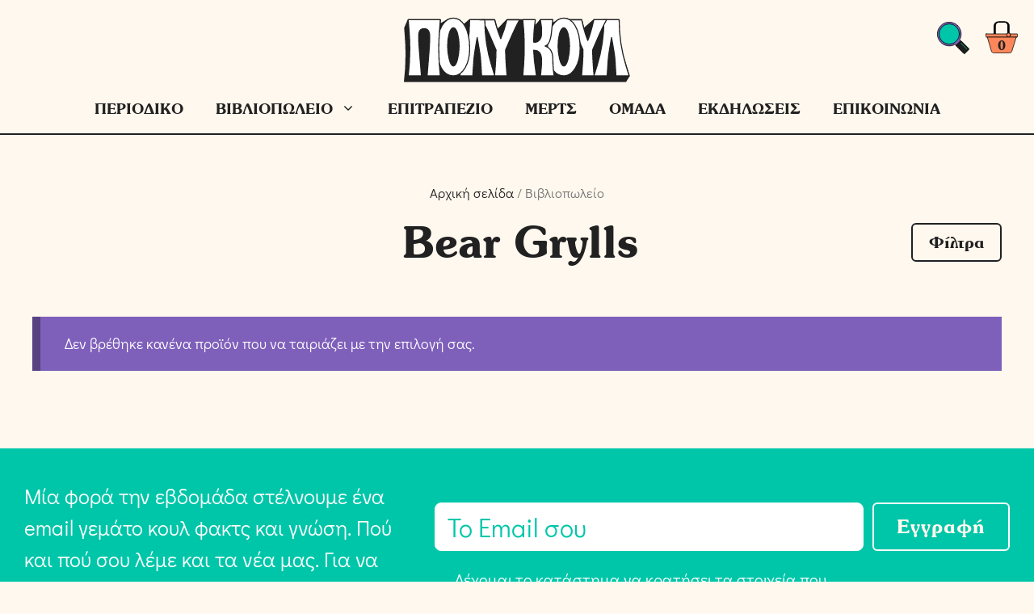

--- FILE ---
content_type: text/html; charset=UTF-8
request_url: https://poli.cool/syggrafeas/bear-grylls/
body_size: 37942
content:
<!DOCTYPE html><html lang="el" prefix="og: https://ogp.me/ns#"><head><meta charset="UTF-8">
 <script data-cfasync="false" data-pagespeed-no-defer>var gtm4wp_datalayer_name = "dataLayer";
	var dataLayer = dataLayer || [];
	const gtm4wp_use_sku_instead = false;
	const gtm4wp_currency = 'EUR';
	const gtm4wp_product_per_impression = 10;
	const gtm4wp_clear_ecommerce = false;</script> <meta name="viewport" content="width=device-width, initial-scale=1"><title>Bear Grylls - ΠΟΛΥ ΚΟΥΛ Βιβλιοπωλείο Γνώσεων</title><link rel="preload" href="https://poli.cool/wp-content/uploads/2023/02/poli-cool-logo.svg" as="image" /><link rel="preload" href="https://poli.cool/wp-content/plugins/wpforms/assets/images/submit-spin.svg" as="image" /><link rel='preload' href='https://poli.cool/wp-content/cache/perfmatters/poli.cool/css/tax.used.css?ver=1767780361' as='style' onload="this.rel='stylesheet';this.removeAttribute('onload');"><link rel="stylesheet" id="perfmatters-used-css" href="https://poli.cool/wp-content/cache/perfmatters/poli.cool/css/tax.used.css?ver=1767780361" media="all" /><meta name="description" content="Προϊόντα Archive - ΠΟΛΥ ΚΟΥΛ Βιβλιοπωλείο Γνώσεων"/><meta name="robots" content="follow, index, max-snippet:-1, max-video-preview:-1, max-image-preview:large"/><link rel="canonical" href="https://poli.cool/syggrafeas/bear-grylls/" /><meta property="og:locale" content="el_GR" /><meta property="og:type" content="article" /><meta property="og:title" content="Βιβλιοπωλείο - ΠΟΛΥ ΚΟΥΛ Βιβλιοπωλείο Γνώσεων" /><meta property="og:description" content="Προϊόντα Archive - ΠΟΛΥ ΚΟΥΛ Βιβλιοπωλείο Γνώσεων" /><meta property="og:url" content="https://poli.cool/syggrafeas/bear-grylls/" /><meta property="og:site_name" content="Η Γεωγραφία είναι πολύ κουλ" /><meta property="og:image" content="https://poli.cool/wp-content/uploads/2023/03/social-media-default.jpg" /><meta property="og:image:secure_url" content="https://poli.cool/wp-content/uploads/2023/03/social-media-default.jpg" /><meta property="og:image:width" content="1200" /><meta property="og:image:height" content="630" /><meta property="og:image:type" content="image/jpeg" /><meta name="twitter:card" content="summary_large_image" /><meta name="twitter:title" content="Βιβλιοπωλείο - ΠΟΛΥ ΚΟΥΛ Βιβλιοπωλείο Γνώσεων" /><meta name="twitter:description" content="Προϊόντα Archive - ΠΟΛΥ ΚΟΥΛ Βιβλιοπωλείο Γνώσεων" /><meta name="twitter:image" content="https://poli.cool/wp-content/uploads/2023/03/social-media-default.jpg" /><meta name="twitter:label1" content="Items" /><meta name="twitter:data1" content="1" /> <script type="application/ld+json" class="rank-math-schema-pro">{"@context":"https://schema.org","@graph":[{"@type":"Organization","@id":"https://poli.cool/#organization","name":"\u0397 \u0393\u03b5\u03c9\u03b3\u03c1\u03b1\u03c6\u03af\u03b1 \u03b5\u03af\u03bd\u03b1\u03b9 \u03c0\u03bf\u03bb\u03cd \u03ba\u03bf\u03c5\u03bb"},{"@type":"WebSite","@id":"https://poli.cool/#website","url":"https://poli.cool","name":"\u0397 \u0393\u03b5\u03c9\u03b3\u03c1\u03b1\u03c6\u03af\u03b1 \u03b5\u03af\u03bd\u03b1\u03b9 \u03c0\u03bf\u03bb\u03cd \u03ba\u03bf\u03c5\u03bb","publisher":{"@id":"https://poli.cool/#organization"},"inLanguage":"el"},{"@type":"CollectionPage","@id":"https://poli.cool/syggrafeas/bear-grylls/#webpage","url":"https://poli.cool/syggrafeas/bear-grylls/","name":"\u0392\u03b9\u03b2\u03bb\u03b9\u03bf\u03c0\u03c9\u03bb\u03b5\u03af\u03bf - \u03a0\u039f\u039b\u03a5 \u039a\u039f\u03a5\u039b \u0392\u03b9\u03b2\u03bb\u03b9\u03bf\u03c0\u03c9\u03bb\u03b5\u03af\u03bf \u0393\u03bd\u03ce\u03c3\u03b5\u03c9\u03bd","isPartOf":{"@id":"https://poli.cool/#website"},"inLanguage":"el"}]}</script>  <script type='application/javascript'  id='pys-version-script'>console.log('PixelYourSite Free version 11.1.4.1');</script> <link rel='dns-prefetch' href='//stats.wp.com' /><link media="print" onload="this.media='all';this.onload=null;" rel='stylesheet' id='litespeed-cache-dummy-css' href='https://poli.cool/wp-content/plugins/litespeed-cache/assets/css/litespeed-dummy.css?v=9.2'  /><link media="print" onload="this.media='all';this.onload=null;" rel='stylesheet' id='wp-block-library-css' href='https://poli.cool/wp-includes/css/dist/block-library/style.min.css?v=9.2'  /><link media="print" onload="this.media='all';this.onload=null;" rel='stylesheet' id='wc-blocks-vendors-style-css' href='https://poli.cool/wp-content/plugins/woocommerce/packages/woocommerce-blocks/build/wc-blocks-vendors-style.css?v=9.2'  /><link media="print" onload="this.media='all';this.onload=null;" rel='stylesheet' id='wc-all-blocks-style-css' href='https://poli.cool/wp-content/plugins/woocommerce/packages/woocommerce-blocks/build/wc-all-blocks-style.css?v=9.2'  /><link media="print" onload="this.media='all';this.onload=null;" rel='stylesheet' id='wc-gift-cards-blocks-integration-css' href='https://poli.cool/wp-content/plugins/woocommerce-gift-cards/assets/dist/frontend/blocks.css?v=9.2'  /><style id='classic-theme-styles-inline-css'>/*! This file is auto-generated */
.wp-block-button__link{color:#fff;background-color:#32373c;border-radius:9999px;box-shadow:none;text-decoration:none;padding:calc(.667em + 2px) calc(1.333em + 2px);font-size:1.125em}.wp-block-file__button{background:#32373c;color:#fff;text-decoration:none}</style><link media="print" onload="this.media='all';this.onload=null;" rel='stylesheet' id='woo-coupon-usage-style-css' href='https://poli.cool/wp-content/plugins/woo-coupon-usage-pro/css/style.css?v=9.2'  /><link media="print" onload="this.media='all';this.onload=null;" rel='stylesheet' id='woocommerce-layout-css' href='https://poli.cool/wp-content/plugins/woocommerce/assets/css/woocommerce-layout.css?v=9.2'  /><link rel='stylesheet' id='woocommerce-smallscreen-css' href='https://poli.cool/wp-content/plugins/woocommerce/assets/css/woocommerce-smallscreen.css?v=9.2' media='only screen and (max-width: 768px)' /><link media="print" onload="this.media='all';this.onload=null;" rel='stylesheet' id='woocommerce-general-css' href='https://poli.cool/wp-content/plugins/woocommerce/assets/css/woocommerce.css?v=9.2'  /><style id='woocommerce-inline-inline-css'>.woocommerce form .form-row .required { visibility: visible; }</style><link media="print" onload="this.media='all';this.onload=null;" rel='stylesheet' id='wc-gc-css-css' href='https://poli.cool/wp-content/plugins/woocommerce-gift-cards/assets/css/frontend/woocommerce.css?v=9.2'  /><link media="print" onload="this.media='all';this.onload=null;" rel='stylesheet' id='h5p-plugin-styles-css' href='https://poli.cool/wp-content/plugins/h5p/h5p-php-library/styles/h5p.css?v=9.2'  /><link media="print" onload="this.media='all';this.onload=null;" rel='stylesheet' id='metorik-css-css' href='https://poli.cool/wp-content/plugins/metorik-helper/assets/css/metorik.css?v=9.2'  /><link media="print" onload="this.media='all';this.onload=null;" rel='stylesheet' id='primer-css' href='https://poli.cool/wp-content/plugins/primer-mydata/public/css/primer-public.css?v=9.2'  /><link media="print" onload="this.media='all';this.onload=null;" rel='stylesheet' id='primer-select-woo-css' href='https://poli.cool/wp-content/plugins/primer-mydata/public/css/select2.css?v=9.2'  /><link media="print" onload="this.media='all';this.onload=null;" rel='stylesheet' id='generate-style-css' href='https://poli.cool/wp-content/themes/generatepress/assets/css/main.min.css?v=9.2'  /><style id='generate-style-inline-css'>.is-right-sidebar{width:30%;}.is-left-sidebar{width:30%;}.site-content .content-area{width:100%;}@media (max-width: 768px){.main-navigation .menu-toggle,.sidebar-nav-mobile:not(#sticky-placeholder){display:block;}.main-navigation ul,.gen-sidebar-nav,.main-navigation:not(.slideout-navigation):not(.toggled) .main-nav > ul,.has-inline-mobile-toggle #site-navigation .inside-navigation > *:not(.navigation-search):not(.main-nav){display:none;}.nav-align-right .inside-navigation,.nav-align-center .inside-navigation{justify-content:space-between;}.has-inline-mobile-toggle .mobile-menu-control-wrapper{display:flex;flex-wrap:wrap;}.has-inline-mobile-toggle .inside-header{flex-direction:row;text-align:left;flex-wrap:wrap;}.has-inline-mobile-toggle .header-widget,.has-inline-mobile-toggle #site-navigation{flex-basis:100%;}.nav-float-left .has-inline-mobile-toggle #site-navigation{order:10;}}
.dynamic-author-image-rounded{border-radius:100%;}.dynamic-featured-image, .dynamic-author-image{vertical-align:middle;}.one-container.blog .dynamic-content-template:not(:last-child), .one-container.archive .dynamic-content-template:not(:last-child){padding-bottom:0px;}.dynamic-entry-excerpt > p:last-child{margin-bottom:0px;}</style><link media="print" onload="this.media='all';this.onload=null;" rel='stylesheet' id='dearpdf-style-css' href='https://poli.cool/wp-content/plugins/dearpdf-pro/assets/css/dearpdf.min.css?v=9.2'  /><link media="print" onload="this.media='all';this.onload=null;" rel='stylesheet' id='wc-pb-checkout-blocks-css' href='https://poli.cool/wp-content/plugins/woocommerce-product-bundles/assets/css/frontend/checkout-blocks.css?v=9.2'  /><style id='wc-pb-checkout-blocks-inline-css'>table.wc-block-cart-items .wc-block-cart-items__row.is-bundle__meta_hidden .wc-block-components-product-details__Περιέχει, .wc-block-components-order-summary-item.is-bundle__meta_hidden .wc-block-components-product-details__Περιέχει { display:none; } table.wc-block-cart-items .wc-block-cart-items__row.is-bundle .wc-block-components-product-details__Περιέχει .wc-block-components-product-details__name, .wc-block-components-order-summary-item.is-bundle .wc-block-components-product-details__Περιέχει .wc-block-components-product-details__name { display:block; margin-bottom: 0.5em } table.wc-block-cart-items .wc-block-cart-items__row.is-bundle .wc-block-components-product-details__Περιέχει:not(:first-of-type) .wc-block-components-product-details__name, .wc-block-components-order-summary-item.is-bundle .wc-block-components-product-details__Περιέχει:not(:first-of-type) .wc-block-components-product-details__name { display:none } table.wc-block-cart-items .wc-block-cart-items__row.is-bundle .wc-block-components-product-details__Περιέχει + li:not( .wc-block-components-product-details__Περιέχει ), .wc-block-components-order-summary-item.is-bundle .wc-block-components-product-details__Περιέχει + li:not( .wc-block-components-product-details__Περιέχει ) { margin-top:0.5em }</style><link media="print" onload="this.media='all';this.onload=null;" rel='stylesheet' id='generatepress-dynamic-css' href='https://poli.cool/wp-content/uploads/generatepress/style.min.css?v=9.2'  /><style id='generateblocks-inline-css'>.gb-headline-heading-2{font-size:3.2em;}.gb-headline-main-text{font-family:Didact Gothic, sans-serif;font-size:18px;}.gb-headline-bigger-main-text{font-size:22px;}.gb-headline-light-head{font-family:Souvenir Light;font-size:22px;}h5.gb-headline-af288426{display:inline-block;font-family:Souvenir Demi;font-size:21px;padding-bottom:10px;margin-bottom:15px;color:#f7f7f7;}p.gb-headline-ee9d788a{font-family:Didact Gothic, sans-serif;font-size:18px;margin-bottom:10px;}p.gb-headline-f7ca9404{font-family:Didact Gothic, sans-serif;font-size:18px;margin-bottom:10px;}p.gb-headline-4c98a040{font-family:Didact Gothic, sans-serif;font-size:18px;margin-bottom:10px;}p.gb-headline-9adbf996{font-family:Didact Gothic, sans-serif;font-size:18px;margin-bottom:10px;}h5.gb-headline-48372a1c{display:inline-block;font-family:Souvenir Demi;font-size:21px;padding-bottom:10px;margin-bottom:15px;color:#f7f7f7;}p.gb-headline-09944dcd{font-family:Didact Gothic, sans-serif;font-size:18px;margin-bottom:10px;}p.gb-headline-2b98f09d{font-family:Didact Gothic, sans-serif;font-size:18px;margin-bottom:10px;}p.gb-headline-15171ef3{font-family:Didact Gothic, sans-serif;font-size:18px;margin-bottom:10px;}p.gb-headline-0cf65c55{font-family:Didact Gothic, sans-serif;font-size:18px;margin-bottom:10px;}h5.gb-headline-6bf83ed5{display:inline-block;font-family:Souvenir Demi;font-size:21px;padding-bottom:10px;margin-bottom:15px;color:#f7f7f7;}p.gb-headline-e3c249d4{font-family:Didact Gothic, sans-serif;font-size:18px;text-transform:capitalize;margin-bottom:10px;}p.gb-headline-15da901c{font-family:Didact Gothic, sans-serif;font-size:18px;text-transform:capitalize;margin-bottom:10px;}p.gb-headline-5aae446f{font-family:Didact Gothic, sans-serif;font-size:18px;text-transform:capitalize;margin-bottom:10px;}p.gb-headline-45aeb893{font-family:Didact Gothic, sans-serif;font-size:18px;margin-bottom:10px;}p.gb-headline-241dbfde{font-family:Didact Gothic, sans-serif;font-size:18px;margin-bottom:10px;}p.gb-headline-65f844b5{font-family:Didact Gothic, sans-serif;font-size:18px;text-transform:capitalize;margin-bottom:0px;}h5.gb-headline-f34a92f5{display:inline-block;font-family:Souvenir Demi;font-size:21px;padding-bottom:10px;margin-bottom:15px;color:#f7f7f7;}p.gb-headline-d59dfa42{font-family:Didact Gothic, sans-serif;font-size:18px;text-transform:capitalize;margin-bottom:10px;}p.gb-headline-7ff6d4a9{font-family:Didact Gothic, sans-serif;font-size:18px;text-transform:capitalize;margin-bottom:10px;}p.gb-headline-fda36ad9{font-family:Didact Gothic, sans-serif;font-size:18px;text-transform:capitalize;margin-bottom:10px;}p.gb-headline-b23c927f{font-family:Didact Gothic, sans-serif;font-size:18px;margin-bottom:10px;}p.gb-headline-8f840aa0{font-family:Didact Gothic, sans-serif;font-size:18px;margin-bottom:10px;}p.gb-headline-c076afe4{font-family:Didact Gothic, sans-serif;font-size:18px;margin-bottom:10px;}p.gb-headline-a5b2d036{display:inline-block;font-family:Didact Gothic, sans-serif;font-size:20px;text-align:left;margin-bottom:0px;color:var(--base-3);}p.gb-headline-a5b2d036 a{color:var(--base-3);}p.gb-headline-e87871ee{display:inline-block;font-family:Didact Gothic, sans-serif;font-size:20px;padding-left:30px;margin-bottom:0px;color:var(--base-3);}p.gb-headline-e87871ee a{color:var(--base-3);}p.gb-headline-aef156b6{display:inline-block;font-family:Didact Gothic, sans-serif;font-size:20px;padding-left:30px;margin-bottom:0px;color:var(--base-3);}p.gb-headline-aef156b6 a{color:var(--base-3);}p.gb-headline-90d9fb41{display:inline-block;font-family:Didact Gothic, sans-serif;font-size:20px;padding-left:30px;margin-bottom:0px;color:var(--base-3);}p.gb-headline-90d9fb41 a{color:var(--base-3);}p.gb-headline-9bd6fb33{font-family:Souvenir Demi;font-size:18px;text-align:center;padding-bottom:15px;margin-bottom:0px;color:var(--base-3);}p.gb-headline-9bd6fb33 a{color:var(--accent);}p.gb-headline-e4b9ee43{font-family:Didact Gothic, sans-serif;font-size:26px;margin-bottom:0px;color:var(--base-3);}h2.gb-headline-79650dd3{color:var(--contrast-3);}.gb-accordion__item:not(.gb-accordion__item-open) > .gb-button .gb-accordion__icon-open{display:none;}.gb-accordion__item.gb-accordion__item-open > .gb-button .gb-accordion__icon{display:none;}.gb-button-primary-cool{display:inline-flex;align-items:center;justify-content:center;font-family:Souvenir Demi;font-size:24px;letter-spacing:0.04167em;text-align:center;padding:15px 20px;border-radius:6px;border:1px solid var(--contrast);background-color:var(--contrast-3);color:#ffffff;text-decoration:none;}.gb-button-primary-cool:hover, .gb-button-primary-cool:active, .gb-button-primary-cool:focus{background-color:var(--base-2);color:#ffffff;}.gb-button-secondary-cool{display:inline-flex;align-items:center;justify-content:center;font-family:Souvenir Demi;font-size:24px;letter-spacing:0.04167em;text-align:center;padding:15px 20px;border-radius:6px;border:2px solid var(--contrast);background-color:var(--base);color:var(--contrast);text-decoration:none;box-shadow: 5px 5px 0 0 var(--contrast);}.gb-button-secondary-cool:hover, .gb-button-secondary-cool:active, .gb-button-secondary-cool:focus{background-color:var(--base-2);color:#ffffff;}.gb-button-secondary-cool:hover{box-shadow: 0 0 0 0 ;}.gb-button-mini-cool{display:inline-flex;align-items:center;justify-content:center;font-family:Souvenir Demi;font-size:16px;letter-spacing:0.04167em;text-align:center;padding:5px 12px;border-radius:6px;border:1px solid var(--contrast);background-color:var(--contrast-3);color:#ffffff;text-decoration:none;}.gb-button-mini-cool:hover, .gb-button-mini-cool:active, .gb-button-mini-cool:focus{background-color:var(--base-2);color:#ffffff;}.gb-button-wrapper a.gb-button-77aef76e{display:inline-flex;align-items:center;justify-content:center;font-size:26px;font-weight:600;text-align:center;padding:9px;margin-right:15px;margin-bottom:15px;border-radius:100%;border:0px solid;background-color:#ffffff;color:var(--contrast-3);text-decoration:none;}.gb-button-wrapper a.gb-button-77aef76e:hover, .gb-button-wrapper a.gb-button-77aef76e:active, .gb-button-wrapper a.gb-button-77aef76e:focus{background-color:var(--base);color:#ffffff;}.gb-button-wrapper a.gb-button-77aef76e .gb-icon{line-height:0;}.gb-button-wrapper a.gb-button-77aef76e .gb-icon svg{width:1.1em;height:1.1em;fill:currentColor;}.gb-button-wrapper a.gb-button-27f27828{display:inline-flex;align-items:center;justify-content:center;font-size:26px;font-weight:600;text-align:center;padding:9px;margin-right:15px;margin-bottom:15px;border-radius:100%;border:0px solid;background-color:#ffffff;color:var(--contrast-3);text-decoration:none;}.gb-button-wrapper a.gb-button-27f27828:hover, .gb-button-wrapper a.gb-button-27f27828:active, .gb-button-wrapper a.gb-button-27f27828:focus{background-color:var(--base);color:#ffffff;}.gb-button-wrapper a.gb-button-27f27828 .gb-icon{line-height:0;}.gb-button-wrapper a.gb-button-27f27828 .gb-icon svg{width:1.1em;height:1.1em;fill:currentColor;}.gb-button-wrapper a.gb-button-a5675134{display:inline-flex;align-items:center;justify-content:center;font-size:26px;font-weight:600;text-align:center;padding:9px;margin-bottom:15px;border-radius:100%;border:0px solid;background-color:#ffffff;color:var(--contrast-3);text-decoration:none;}.gb-button-wrapper a.gb-button-a5675134:hover, .gb-button-wrapper a.gb-button-a5675134:active, .gb-button-wrapper a.gb-button-a5675134:focus{background-color:var(--base);color:#ffffff;}.gb-button-wrapper a.gb-button-a5675134 .gb-icon{line-height:0;}.gb-button-wrapper a.gb-button-a5675134 .gb-icon svg{width:1.1em;height:1.1em;fill:currentColor;}a.gb-button-aba15ede{display:inline-flex;padding:10px 20px;text-decoration:none;}a.gb-button-c0761ebe{display:inline-flex;font-size:24px;padding:10px 20px;text-decoration:none;}a.gb-button-35658cca{display:inline-flex;padding:10px 20px;text-decoration:none;}.gb-container.gb-tabs__item:not(.gb-tabs__item-open){display:none;}.gb-container-fed3ed44{padding-top:20px;}.gb-container-ce2dfa7b{padding-top:20px;}.gb-container-7e1ec218{background-color:var(--contrast-3);color:#f7f7f7;}.gb-container-7e1ec218 > .gb-inside-container{padding:80px 40px;max-width:1920px;margin-left:auto;margin-right:auto;z-index:1;position:relative;}.gb-container-7e1ec218 a{color:#f7f7f7;}.gb-container-7e1ec218 a:hover{color:var(--accent-2);}.gb-grid-wrapper > .gb-grid-column-7e1ec218 > .gb-container{display:flex;flex-direction:column;height:100%;}.gb-container-616b4fd7 > .gb-inside-container{padding:0;}.gb-grid-wrapper > .gb-grid-column-616b4fd7{width:15%;flex-grow:1;}.gb-grid-wrapper > .gb-grid-column-616b4fd7 > .gb-container{display:flex;flex-direction:column;height:100%;}.gb-container-d7eb3ab6 > .gb-inside-container{padding:0;}.gb-grid-wrapper > .gb-grid-column-d7eb3ab6{width:15%;}.gb-grid-wrapper > .gb-grid-column-d7eb3ab6 > .gb-container{display:flex;flex-direction:column;height:100%;}.gb-container-1cd8eacf > .gb-inside-container{padding:0;}.gb-grid-wrapper > .gb-grid-column-1cd8eacf{width:15%;}.gb-grid-wrapper > .gb-grid-column-1cd8eacf > .gb-container{display:flex;flex-direction:column;height:100%;}.gb-container-6088c569 > .gb-inside-container{padding:0;}.gb-grid-wrapper > .gb-grid-column-6088c569{width:15%;}.gb-grid-wrapper > .gb-grid-column-6088c569 > .gb-container{display:flex;flex-direction:column;height:100%;}.gb-container-07f343ab > .gb-inside-container{padding:0;}.gb-grid-wrapper > .gb-grid-column-07f343ab{width:15%;}.gb-grid-wrapper > .gb-grid-column-07f343ab > .gb-container{display:flex;flex-direction:column;height:100%;}.gb-container-73343ed4 > .gb-inside-container{padding:0;}.gb-grid-wrapper > .gb-grid-column-73343ed4{width:15%;}.gb-grid-wrapper > .gb-grid-column-73343ed4 > .gb-container{display:flex;flex-direction:column;height:100%;}.gb-container-4d860e16{text-align:center;}.gb-container-4d860e16 > .gb-inside-container{padding:0;}.gb-grid-wrapper > .gb-grid-column-4d860e16{width:10%;}.gb-grid-wrapper > .gb-grid-column-4d860e16 > .gb-container{display:flex;flex-direction:column;height:100%;}.gb-container-936a2879{background-color:var(--contrast-3);}.gb-container-936a2879 > .gb-inside-container{padding-right:40px;padding-left:40px;max-width:1920px;margin-left:auto;margin-right:auto;}.gb-grid-wrapper > .gb-grid-column-936a2879 > .gb-container{display:flex;flex-direction:column;height:100%;}.gb-container-53d80407{text-align:left;margin-top:15px;margin-bottom:15px;}.gb-grid-wrapper > .gb-grid-column-53d80407{width:50%;}.gb-grid-wrapper > .gb-grid-column-53d80407 > .gb-container{display:flex;flex-direction:column;height:100%;}.gb-grid-wrapper > .gb-grid-column-ff527082{width:50%;}.gb-grid-wrapper > .gb-grid-column-ff527082 > .gb-container{display:flex;flex-direction:column;height:100%;}.gb-container-25b2f6be{background-color:var(--contrast-3);}.gb-container-25b2f6be > .gb-inside-container{max-width:1440px;margin-left:auto;margin-right:auto;}.gb-grid-wrapper > .gb-grid-column-25b2f6be > .gb-container{display:flex;flex-direction:column;height:100%;}.gb-container-ae08e767{background-color:var(--base);}.gb-container-ae08e767 > .gb-inside-container{padding:40px 30px;max-width:1330px;margin-left:auto;margin-right:auto;}.gb-grid-wrapper > .gb-grid-column-ae08e767 > .gb-container{display:flex;flex-direction:column;height:100%;}.gb-grid-wrapper > .gb-grid-column-8245ed34{width:40%;}.gb-grid-wrapper > .gb-grid-column-8245ed34 > .gb-container{display:flex;flex-direction:column;height:100%;}.gb-grid-wrapper > .gb-grid-column-339e749e{width:60%;}.gb-grid-wrapper > .gb-grid-column-339e749e > .gb-container{display:flex;flex-direction:column;height:100%;}.gb-container-8aca733d{text-align:center;padding:25px 250px;margin-top:25px;border-radius:15px;border:1px solid;background-color:var(--accent);}.gb-container-d2c8a0d2{display:flex;flex-direction:row;align-items:center;justify-content:center;text-align:center;padding:35px 15px;margin-bottom:15px;border-radius:15px;border:1px solid;background-image:url(https://poli.cool/wp-content/uploads/2023/05/Background-1-2-1.png.webp);background-repeat:no-repeat;background-position:center center;background-size:cover;}.gb-grid-wrapper > .gb-grid-column-d2c8a0d2{width:100%;}.gb-container-d2c8a0d2.gb-has-dynamic-bg{background-image:var(--background-url);}.gb-container-d2c8a0d2.gb-no-dynamic-bg{background-image:none;}.gb-container-39e18054{display:flex;flex-direction:row;align-items:center;justify-content:center;text-align:center;padding:35px 15px;margin-bottom:15px;border-radius:15px;border:1px solid;background-image:url(https://poli.cool/wp-content/uploads/2023/03/bg_mag01-1.webp);background-repeat:no-repeat;background-position:center center;background-size:cover;}.gb-grid-wrapper > .gb-grid-column-39e18054{width:100%;}.gb-container-39e18054.gb-has-dynamic-bg{background-image:var(--background-url);}.gb-container-39e18054.gb-no-dynamic-bg{background-image:none;}.gb-container-ea09e1af{display:flex;flex-direction:row;align-items:center;justify-content:center;text-align:center;padding:35px 15px;border-radius:15px;border:1px solid;background-image:url(https://poli.cool/wp-content/uploads/2023/09/image.psd.png.webp);background-repeat:no-repeat;background-position:center center;background-size:cover;}.gb-grid-wrapper > .gb-grid-column-ea09e1af{width:100%;}.gb-container-ea09e1af.gb-has-dynamic-bg{background-image:var(--background-url);}.gb-container-ea09e1af.gb-no-dynamic-bg{background-image:none;}.gb-grid-wrapper-f69ca347{display:flex;flex-wrap:wrap;margin-left:-40px;}.gb-grid-wrapper-f69ca347 > .gb-grid-column{box-sizing:border-box;padding-left:40px;}.gb-grid-wrapper-fe96b8a4{display:flex;flex-wrap:wrap;align-items:flex-end;}.gb-grid-wrapper-fe96b8a4 > .gb-grid-column{box-sizing:border-box;}.gb-grid-wrapper-c2b0d618{display:flex;flex-wrap:wrap;align-items:center;margin-left:-50px;}.gb-grid-wrapper-c2b0d618 > .gb-grid-column{box-sizing:border-box;padding-left:50px;}.gb-grid-wrapper-de2d4e6c{display:flex;flex-wrap:wrap;margin-left:-25px;}.gb-grid-wrapper-de2d4e6c > .gb-grid-column{box-sizing:border-box;padding-left:25px;}.gb-image-1098ba81{width:300px;vertical-align:middle;}.gb-block-image-cc47f2aa{text-align:right;}.gb-image-cc47f2aa{width:100px;vertical-align:middle;}.gb-block-image-91b235d6{padding-right:15px;text-align:right;}.gb-image-91b235d6{width:75px;vertical-align:middle;}.gb-block-image-639aa3d8{margin-top:15px;margin-bottom:15px;text-align:right;}.gb-image-639aa3d8{border-radius:30px;width:350px;vertical-align:middle;}.gb-button-wrapper{display:flex;flex-wrap:wrap;align-items:flex-start;justify-content:flex-start;clear:both;}@media (max-width: 1024px) {.gb-headline-heading-2{font-size:2em;}.gb-container-7e1ec218 > .gb-inside-container{padding-top:70px;padding-bottom:70px;}.gb-grid-wrapper > .gb-grid-column-616b4fd7{width:50%;}.gb-grid-wrapper > .gb-grid-column-d7eb3ab6{width:50%;}.gb-container-1cd8eacf{border-top:2px solid rgba(255, 255, 255, 0.1);border-right:0px solid rgba(255, 255, 255, 0.1);border-bottom:0px solid rgba(255, 255, 255, 0.1);border-left:0px solid rgba(255, 255, 255, 0.1);}.gb-container-1cd8eacf > .gb-inside-container{padding-top:60px;}.gb-grid-wrapper > .gb-grid-column-1cd8eacf{width:50%;}.gb-container-6088c569{border-top:2px solid rgba(255, 255, 255, 0.1);border-right:0px solid rgba(255, 255, 255, 0.1);border-bottom:0px solid rgba(255, 255, 255, 0.1);border-left:0px solid rgba(255, 255, 255, 0.1);}.gb-container-6088c569 > .gb-inside-container{padding-top:60px;}.gb-grid-wrapper > .gb-grid-column-6088c569{width:50%;}.gb-container-07f343ab{border-top:2px solid rgba(255, 255, 255, 0.1);border-right:0px solid rgba(255, 255, 255, 0.1);border-bottom:0px solid rgba(255, 255, 255, 0.1);border-left:0px solid rgba(255, 255, 255, 0.1);}.gb-container-07f343ab > .gb-inside-container{padding-top:60px;}.gb-grid-wrapper > .gb-grid-column-07f343ab{width:50%;}.gb-container-73343ed4{border-top:2px solid rgba(255, 255, 255, 0.1);border-right:0px solid rgba(255, 255, 255, 0.1);border-bottom:0px solid rgba(255, 255, 255, 0.1);border-left:0px solid rgba(255, 255, 255, 0.1);}.gb-container-73343ed4 > .gb-inside-container{padding-top:60px;}.gb-grid-wrapper > .gb-grid-column-73343ed4{width:50%;}.gb-container-4d860e16{border-top:2px solid rgba(255, 255, 255, 0.1);border-right:0px solid rgba(255, 255, 255, 0.1);border-bottom:0px solid rgba(255, 255, 255, 0.1);border-left:0px solid rgba(255, 255, 255, 0.1);}.gb-container-4d860e16 > .gb-inside-container{padding-top:60px;}.gb-grid-wrapper > .gb-grid-column-4d860e16{width:50%;}.gb-grid-wrapper-f69ca347 > .gb-grid-column{padding-bottom:60px;}}@media (max-width: 1024px) and (min-width: 768px) {.gb-grid-wrapper > div.gb-grid-column-1cd8eacf{padding-bottom:0;}.gb-grid-wrapper > div.gb-grid-column-6088c569{padding-bottom:0;}.gb-grid-wrapper > div.gb-grid-column-07f343ab{padding-bottom:0;}.gb-grid-wrapper > div.gb-grid-column-73343ed4{padding-bottom:0;}.gb-grid-wrapper > div.gb-grid-column-4d860e16{padding-bottom:0;}}@media (max-width: 767px) {.gb-headline-heading-2{font-size:1.8em;}p.gb-headline-a5b2d036{display:block;}p.gb-headline-e87871ee{display:block;padding-left:0px;}p.gb-headline-aef156b6{display:block;padding-left:0px;}p.gb-headline-90d9fb41{display:block;padding-left:0px;}.gb-button-primary-cool{font-size:20px;padding:10px 15px;}.gb-button-secondary-cool{font-size:20px;padding:10px 15px;}.gb-button-wrapper a.gb-button-77aef76e{margin-right:15px;}.gb-button-wrapper a.gb-button-27f27828{margin-right:15px;}.gb-container-7e1ec218 > .gb-inside-container{padding:60px 30px;}.gb-grid-wrapper > .gb-grid-column-616b4fd7{width:100%;}.gb-container-d7eb3ab6{border:0px solid rgba(255, 255, 255, 0.1);}.gb-container-d7eb3ab6 > .gb-inside-container{padding-top:0px;}.gb-grid-wrapper > .gb-grid-column-d7eb3ab6{width:100%;}.gb-container-1cd8eacf{border-top:0px solid rgba(255, 255, 255, 0.1);}.gb-container-1cd8eacf > .gb-inside-container{padding-top:0px;}.gb-grid-wrapper > .gb-grid-column-1cd8eacf{width:100%;}.gb-container-6088c569{border-top:0px solid rgba(255, 255, 255, 0.1);}.gb-container-6088c569 > .gb-inside-container{padding-top:0px;}.gb-grid-wrapper > .gb-grid-column-6088c569{width:100%;}.gb-grid-wrapper > div.gb-grid-column-6088c569{padding-bottom:0;}.gb-container-07f343ab{border-top:0px solid rgba(255, 255, 255, 0.1);}.gb-container-07f343ab > .gb-inside-container{padding-top:60px;}.gb-grid-wrapper > .gb-grid-column-07f343ab{width:100%;}.gb-grid-wrapper > div.gb-grid-column-07f343ab{padding-bottom:0;}.gb-container-73343ed4{border-top:0px solid rgba(255, 255, 255, 0.1);}.gb-container-73343ed4 > .gb-inside-container{padding-top:60px;}.gb-grid-wrapper > .gb-grid-column-73343ed4{width:100%;}.gb-grid-wrapper > div.gb-grid-column-73343ed4{padding-bottom:0;}.gb-container-4d860e16{border-top:0px solid rgba(255, 255, 255, 0.1);}.gb-container-4d860e16 > .gb-inside-container{padding-top:0px;}.gb-grid-wrapper > .gb-grid-column-4d860e16{width:100%;}.gb-grid-wrapper > div.gb-grid-column-4d860e16{padding-bottom:0;}.gb-container-4d860e16, .gb-grid-column-4d860e16{display:none !important;}.gb-grid-wrapper > .gb-grid-column-53d80407{width:100%;}.gb-container-ff527082{margin-bottom:20px;}.gb-grid-wrapper > .gb-grid-column-ff527082{width:100%;}.gb-container-ae08e767 > .gb-inside-container{padding:25px 15px;}.gb-grid-wrapper > .gb-grid-column-8245ed34{width:100%;}.gb-grid-wrapper > .gb-grid-column-339e749e{width:100%;}.gb-container-8aca733d{padding-right:2%;padding-left:2%;}.gb-container-d2c8a0d2{display:flex;flex-direction:row;align-items:center;justify-content:center;padding:25px;border-radius:15px;border:1px solid;}.gb-grid-wrapper > .gb-grid-column-d2c8a0d2{width:100%;}.gb-container-39e18054{display:flex;flex-direction:row;align-items:center;justify-content:center;padding:25px;border-radius:15px;border:1px solid;}.gb-grid-wrapper > .gb-grid-column-39e18054{width:100%;}.gb-container-ea09e1af{display:flex;flex-direction:row;align-items:center;justify-content:center;padding:25px;border-radius:15px;border:1px solid;}.gb-grid-wrapper > .gb-grid-column-ea09e1af{width:100%;}.gb-block-image-cc47f2aa{text-align:center;}.gb-image-cc47f2aa{width:50px;}}.gb-container .wp-block-image img{vertical-align:middle;}.gb-grid-wrapper .wp-block-image{margin-bottom:0;}.gb-highlight{background:none;}.gb-container-link{position:absolute;top:0;right:0;bottom:0;left:0;z-index:99;}</style><link media="print" onload="this.media='all';this.onload=null;" rel='stylesheet' id='generate-blog-images-css' href='https://poli.cool/wp-content/plugins/gp-premium/blog/functions/css/featured-images.min.css?v=9.2'  /><link media="print" onload="this.media='all';this.onload=null;" rel='stylesheet' id='generate-secondary-nav-css' href='https://poli.cool/wp-content/plugins/gp-premium/secondary-nav/functions/css/main.min.css?v=9.2'  /><style id='generate-secondary-nav-inline-css'>.secondary-navigation{background-color:var(--contrast-2);}.secondary-nav-below-header .secondary-navigation .inside-navigation.grid-container, .secondary-nav-above-header .secondary-navigation .inside-navigation.grid-container{padding:0px 20px 0px 20px;}.secondary-navigation .main-nav ul li a,.secondary-navigation .menu-toggle,.secondary-menu-bar-items .menu-bar-item > a{color:#ffffff;}.secondary-navigation .secondary-menu-bar-items{color:#ffffff;}button.secondary-menu-toggle:hover,button.secondary-menu-toggle:focus{color:#ffffff;}.widget-area .secondary-navigation{margin-bottom:20px;}.secondary-navigation ul ul{background-color:#303030;top:auto;}.secondary-navigation .main-nav ul ul li a{color:#ffffff;}.secondary-navigation .main-nav ul li:not([class*="current-menu-"]):hover > a, .secondary-navigation .main-nav ul li:not([class*="current-menu-"]):focus > a, .secondary-navigation .main-nav ul li.sfHover:not([class*="current-menu-"]) > a, .secondary-menu-bar-items .menu-bar-item:hover > a{color:#ffffff;background-color:#303030;}.secondary-navigation .main-nav ul ul li:not([class*="current-menu-"]):hover > a,.secondary-navigation .main-nav ul ul li:not([class*="current-menu-"]):focus > a,.secondary-navigation .main-nav ul ul li.sfHover:not([class*="current-menu-"]) > a{color:#ffffff;background-color:#474747;}.secondary-navigation .main-nav ul li[class*="current-menu-"] > a{color:#222222;background-color:#ffffff;}.secondary-navigation .main-nav ul ul li[class*="current-menu-"] > a{color:#ffffff;background-color:#474747;}.secondary-navigation.toggled .dropdown-menu-toggle:before{display:none;}@media (max-width: 768px) {.secondary-menu-bar-items .menu-bar-item:hover > a{background: none;color: #ffffff;}}</style><link media="print" onload="this.media='all';this.onload=null;" rel='stylesheet' id='generate-offside-css' href='https://poli.cool/wp-content/plugins/gp-premium/menu-plus/functions/css/offside.min.css?v=9.2'  /><style id='generate-offside-inline-css'>:root{--gp-slideout-width:265px;}.slideout-navigation.main-navigation{background-color:var(--contrast-2);}.slideout-navigation, .slideout-navigation a{color:var(--contrast);}.slideout-navigation button.slideout-exit{color:var(--contrast);padding-left:20px;padding-right:20px;}.slide-opened nav.toggled .menu-toggle:before{display:none;}@media (max-width: 768px){.menu-bar-item.slideout-toggle{display:none;}}</style><link media="print" onload="this.media='all';this.onload=null;" rel='stylesheet' id='generate-woocommerce-css' href='https://poli.cool/wp-content/plugins/gp-premium/woocommerce/functions/css/woocommerce.min.css?v=9.2'  /><style id='generate-woocommerce-inline-css'>.woocommerce #respond input#submit, .woocommerce a.button, .woocommerce button.button, .woocommerce input.button{color:#ffffff;background-color:var(--contrast-3);}.woocommerce #respond input#submit:hover, .woocommerce a.button:hover, .woocommerce button.button:hover, .woocommerce input.button:hover{color:#ffffff;background-color:var(--base-2);}.woocommerce #respond input#submit.alt, .woocommerce a.button.alt, .woocommerce button.button.alt, .woocommerce input.button.alt, .woocommerce #respond input#submit.alt.disabled, .woocommerce #respond input#submit.alt.disabled:hover, .woocommerce #respond input#submit.alt:disabled, .woocommerce #respond input#submit.alt:disabled:hover, .woocommerce #respond input#submit.alt:disabled[disabled], .woocommerce #respond input#submit.alt:disabled[disabled]:hover, .woocommerce a.button.alt.disabled, .woocommerce a.button.alt.disabled:hover, .woocommerce a.button.alt:disabled, .woocommerce a.button.alt:disabled:hover, .woocommerce a.button.alt:disabled[disabled], .woocommerce a.button.alt:disabled[disabled]:hover, .woocommerce button.button.alt.disabled, .woocommerce button.button.alt.disabled:hover, .woocommerce button.button.alt:disabled, .woocommerce button.button.alt:disabled:hover, .woocommerce button.button.alt:disabled[disabled], .woocommerce button.button.alt:disabled[disabled]:hover, .woocommerce input.button.alt.disabled, .woocommerce input.button.alt.disabled:hover, .woocommerce input.button.alt:disabled, .woocommerce input.button.alt:disabled:hover, .woocommerce input.button.alt:disabled[disabled], .woocommerce input.button.alt:disabled[disabled]:hover{color:#ffffff;background-color:var(--contrast-3);}.woocommerce #respond input#submit.alt:hover, .woocommerce a.button.alt:hover, .woocommerce button.button.alt:hover, .woocommerce input.button.alt:hover{color:#ffffff;background-color:var(--base-2);}.woocommerce .star-rating span:before, .woocommerce p.stars:hover a::before{color:#ffa200;}.woocommerce span.onsale{background-color:#222222;color:#ffffff;}.woocommerce ul.products li.product .price, .woocommerce div.product p.price{color:#222222;}.woocommerce div.product .woocommerce-tabs ul.tabs li a{color:#222222;}.woocommerce div.product .woocommerce-tabs ul.tabs li a:hover, .woocommerce div.product .woocommerce-tabs ul.tabs li.active a{color:#1e73be;}.woocommerce-message{background-color:var(--base);color:#ffffff;}div.woocommerce-message a.button, div.woocommerce-message a.button:focus, div.woocommerce-message a.button:hover, div.woocommerce-message a, div.woocommerce-message a:focus, div.woocommerce-message a:hover{color:#ffffff;}.woocommerce-info{background-color:var(--contrast-3);color:#ffffff;}div.woocommerce-info a.button, div.woocommerce-info a.button:focus, div.woocommerce-info a.button:hover, div.woocommerce-info a, div.woocommerce-info a:focus, div.woocommerce-info a:hover{color:#ffffff;}.woocommerce-error{background-color:var(--base-2);color:var(--contrast);}div.woocommerce-error a.button, div.woocommerce-error a.button:focus, div.woocommerce-error a.button:hover, div.woocommerce-error a, div.woocommerce-error a:focus, div.woocommerce-error a:hover{color:var(--contrast);}.woocommerce-product-details__short-description{color:var(--contrast);}#wc-mini-cart{background-color:#ffffff;color:#000000;}#wc-mini-cart a:not(.button), #wc-mini-cart a.remove{color:#000000;}#wc-mini-cart .button{color:#ffffff;}#wc-mini-cart .button:hover, #wc-mini-cart .button:focus, #wc-mini-cart .button:active{color:#ffffff;}.woocommerce #content div.product div.images, .woocommerce div.product div.images, .woocommerce-page #content div.product div.images, .woocommerce-page div.product div.images{width:40%;}.add-to-cart-panel{background-color:#ffffff;color:#000000;}.add-to-cart-panel a:not(.button){color:#000000;}.woocommerce .widget_price_filter .price_slider_wrapper .ui-widget-content{background-color:#dddddd;}.woocommerce .widget_price_filter .ui-slider .ui-slider-range, .woocommerce .widget_price_filter .ui-slider .ui-slider-handle{background-color:#666666;}.woocommerce-MyAccount-navigation li.is-active a:after, a.button.wc-forward:after{display:none;}#payment .payment_methods>.wc_payment_method>label:before{font-family:WooCommerce;content:"\e039";}#payment .payment_methods li.wc_payment_method>input[type=radio]:first-child:checked+label:before{content:"\e03c";}.woocommerce-ordering:after{font-family:WooCommerce;content:"\e00f";}.wc-columns-container .products, .woocommerce .related ul.products, .woocommerce .up-sells ul.products{grid-gap:30px;}@media (max-width: 1024px){.woocommerce .wc-columns-container.wc-tablet-columns-2 .products{-ms-grid-columns:(1fr)[2];grid-template-columns:repeat(2, 1fr);}.wc-related-upsell-tablet-columns-2 .related ul.products, .wc-related-upsell-tablet-columns-2 .up-sells ul.products{-ms-grid-columns:(1fr)[2];grid-template-columns:repeat(2, 1fr);}}@media (max-width:768px){.add-to-cart-panel .continue-shopping{background-color:#ffffff;}.woocommerce #content div.product div.images,.woocommerce div.product div.images,.woocommerce-page #content div.product div.images,.woocommerce-page div.product div.images{width:100%;}}@media (max-width: 768px){nav.toggled .main-nav li.wc-menu-item{display:none !important;}.mobile-bar-items.wc-mobile-cart-items{z-index:1;}}</style><link rel='stylesheet' id='generate-woocommerce-mobile-css' href='https://poli.cool/wp-content/plugins/gp-premium/woocommerce/functions/css/woocommerce-mobile.min.css?v=9.2' media='(max-width:768px)' /><link media="print" onload="this.media='all';this.onload=null;" rel='stylesheet' id='pcool-main-css' href='https://poli.cool/wp-content/themes/geografitness/assets/css/minified/style.main.min.css?v=9.2'  /><link media="print" onload="this.media='all';this.onload=null;" rel='stylesheet' id='pcool-header-css' href='https://poli.cool/wp-content/themes/geografitness/assets/css/minified/style.header.min.css?v=9.2'  /><link media="print" onload="this.media='all';this.onload=null;" rel='stylesheet' id='pcool-forms-css' href='https://poli.cool/wp-content/themes/geografitness/assets/css/minified/style.forms.min.css?v=9.2'  /><link media="print" onload="this.media='all';this.onload=null;" rel='stylesheet' id='pcool-side-cart-css' href='https://poli.cool/wp-content/themes/geografitness/assets/css/minified/style.side.cart.min.css?v=9.2'  /><link media="print" onload="this.media='all';this.onload=null;" rel='stylesheet' id='pcool-shop-css' href='https://poli.cool/wp-content/themes/geografitness/assets/css/minified/style.woo.min.css?v=9.2'  /> <script src="[data-uri]" defer></script> <script src="https://poli.cool/wp-includes/js/dist/vendor/wp-polyfill-inert.min.js" id="wp-polyfill-inert-js" defer data-deferred="1"></script> <script src="https://poli.cool/wp-includes/js/dist/vendor/regenerator-runtime.min.js" id="regenerator-runtime-js" defer data-deferred="1"></script> <script src="https://poli.cool/wp-includes/js/dist/vendor/wp-polyfill.min.js" id="wp-polyfill-js" defer data-deferred="1"></script> <script src="https://poli.cool/wp-includes/js/dist/hooks.min.js" id="wp-hooks-js" defer data-deferred="1"></script> <script src="https://stats.wp.com/w.js?ver=202605" id="woo-tracks-js" defer data-deferred="1"></script> <script src="https://poli.cool/wp-includes/js/jquery/jquery.min.js" id="jquery-core-js"></script> <script src="https://poli.cool/wp-content/plugins/primer-mydata/public/js/selectWoo.full.js" id="primer-select-woo-js-js" defer data-deferred="1"></script> <script src="https://poli.cool/wp-content/plugins/pixelyoursite/dist/scripts/jquery.bind-first-0.2.3.min.js" id="jquery-bind-first-js" defer data-deferred="1"></script> <script src="https://poli.cool/wp-content/plugins/pixelyoursite/dist/scripts/js.cookie-2.1.3.min.js" id="js-cookie-pys-js" defer data-deferred="1"></script> <script src="https://poli.cool/wp-content/plugins/pixelyoursite/dist/scripts/tld.min.js" id="js-tld-js" defer data-deferred="1"></script> <script id="pys-js-extra" src="[data-uri]" defer></script> <script src="https://poli.cool/wp-content/plugins/pixelyoursite/dist/scripts/public.js" id="pys-js" defer data-deferred="1"></script> <script id="awd_fast_filters_js-js-extra" src="[data-uri]" defer></script> <link href="[data-uri]" rel="icon" type="image/x-icon" /><script src="[data-uri]" defer></script><script src="[data-uri]" defer></script> 
 <script data-cfasync="false" data-pagespeed-no-defer type="text/javascript">var dataLayer_content = {"pagePostType":false,"pagePostType2":"tax-","pageCategory":[],"cartContent":{"totals":{"applied_coupons":[],"discount_total":0,"subtotal":0,"total":0},"items":[]}};
	dataLayer.push( dataLayer_content );</script> <script data-cfasync="false">(function(w,d,s,l,i){w[l]=w[l]||[];w[l].push({'gtm.start':
new Date().getTime(),event:'gtm.js'});var f=d.getElementsByTagName(s)[0],
j=d.createElement(s),dl=l!='dataLayer'?'&l='+l:'';j.async=true;j.src=
'//www.googletagmanager.com/gtm.js?id='+i+dl;f.parentNode.insertBefore(j,f);
})(window,document,'script','dataLayer','GTM-5H79N6L');</script> <style>.woocommerce-message .button-container,
        .woocommerce-message .button-container:hover {
            height: 100px;
            width: 100px;
            display: flex;
            align-items: center;
            justify-content: center;
        }</style><link rel="preload" href="https://poli.cool/wp-content/themes/geografitness/assets/fonts/didact-gothic-v19-latin_greek-regular.woff2" as="font" type="font/woff2" crossorigin="anonymous"><link rel="preload" href="https://poli.cool/wp-content/themes/geografitness/assets/fonts/Souvenir-Greek-Demi-BT.woff2" as="font" type="font/woff2" crossorigin="anonymous"><link rel="preload" href="https://poli.cool/wp-content/themes/geografitness/assets/fonts/Souvenir-Greek-Light-BT.woff2" as="font" type="font/woff2" crossorigin="anonymous"><style type="text/css">@font-face {
                font-family: 'Didact Gothic';
                src: url('https://poli.cool/wp-content/themes/geografitness/assets/fonts/didact-gothic-v19-latin_greek-regular.woff2') format('woff2'),
                    url('https://poli.cool/wp-content/themes/geografitness/assets/fonts/didact-gothic-v19-latin_greek-regular.woff') format('woff');
                font-style: normal;
                font-weight: 400;
                font-display: swap;
            }

			@font-face {
			    font-family: 'Souvenir Demi';
			    src: url('https://poli.cool/wp-content/themes/geografitness/assets/fonts/Souvenir-Greek-Demi-BT.woff2') format('woff2'),
                    url('https://poli.cool/wp-content/themes/geografitness/assets/fonts/Souvenir-Greek-Demi-BT.woff') format('woff');
			    font-weight: normal;
			    font-style: normal;
                font-display: swap;
			}

			@font-face {
			    font-family: 'Souvenir Light';
			    src: url('https://poli.cool/wp-content/themes/geografitness/assets/fonts/Souvenir-Greek-Light-BT.woff2') format('woff2'),
                    url('https://poli.cool/wp-content/themes/geografitness/assets/fonts/Souvenir-Greek-Light-BT.woff') format('woff');
			    font-weight: normal;
			    font-style: normal;
                font-display: swap;
			}</style><noscript><style>.woocommerce-product-gallery{ opacity: 1 !important; }</style></noscript> <script data-cfasync="false">var dearPdfLocation = "https://poli.cool/wp-content/plugins/dearpdf-pro/assets/"; var dearpdfWPGlobal = {"text":{"blank":""},"viewerType":"flipbook","is3D":true,"pageScale":"auto","height":"auto","mobileViewerType":"reader","backgroundColor":"transparent","backgroundImage":"","showDownloadControl":false,"sideMenuOverlay":true,"readDirection":"ltr","disableRange":false,"has3DCover":true,"enableSound":true,"color3DCover":"#777","controlsPosition":"bottom","rangeChunkSize":"1048576","maxTextureSize":"3200","pageMode":"auto","singlePageMode":"auto","pdfVersion":"latest","autoPDFLinktoViewer":false,"attachmentLightbox":"true","duration":"800","paddingLeft":"15","paddingRight":"15","paddingTop":"20","paddingBottom":"20","moreControls":"download,pageMode,startPage,endPage,sound","hideControls":"share"};</script><link rel="icon" href="https://poli.cool/wp-content/uploads/2024/08/cropped-favicon-32x32.webp" sizes="32x32" /><link rel="icon" href="https://poli.cool/wp-content/uploads/2024/08/cropped-favicon-192x192.webp" sizes="192x192" /><link rel="apple-touch-icon" href="https://poli.cool/wp-content/uploads/2024/08/cropped-favicon-180x180.webp" /><meta name="msapplication-TileImage" content="https://poli.cool/wp-content/uploads/2024/08/cropped-favicon-270x270.webp" /><style id="wp-custom-css">/*διορθωση του sticky add-to-cart στο single product στο mobile*/
@media (max-width: 768px) {
  /* Move the title visually above the panel, slightly lower */
  #wc-sticky-cart-panel .product-title {
    display: block !important;
    width: auto !important;
    position: absolute;
    top: 16px;
    left: 8px;
    right: 8px;
    text-align: left;
    font-weight: 600;
    z-index: 999;
  }
  /* Add extra padding to the top of the panel so title doesn't overlap content */
  #wc-sticky-cart-panel .inside-add-to-cart-panel {
    padding-top: 30px;
  }
  /* Move the prices slightly to the right */
  #wc-sticky-cart-panel .product-price {
    margin-left: 18px; /* spacing from the image */
  }
  /* Move the add-to-cart button slightly to the left */
  #wc-sticky-cart-panel form.cart {
    margin-right: 15px; /* spacing from the screen edge */
  }
}



/*Αλλαζει τη γραμματοσειρα στο "Ένα τεύχος κάθε τρίμηνο!" */
/* Style only the subtitle of product ID 7394 */
.post-7394 .book-subtitle {
    font-family: "Didact Gothic", sans-serif !important;
    font-size: 14px !important;
    font-weight: 400 !important;
    color: #7e5fba !important;
    line-height: 18px !important;
    display: block !important;
    margin-top: 5px !important;
}

/*Εμφανίζει μόνο την επιλογή αλλαγής χώρας στο καλάθι*/
/* Hide only state, city, and postcode fields in the shipping calculator */
#calc_shipping_state_field,
#calc_shipping_city_field,
#calc_shipping_postcode_field {
    display: none !important;
}
/* Remove bottom-left rounding of the arrow triangle in the country dropdown */
#calc_shipping_country_field .select2-selection__arrow  {
    border-bottom-left-radius: 0 !important;
}


/* μονο στο mobile, μονο στο basket, διορθωνει την εμφανιση των bundles */
@media (max-width: 767px) {

    /* Hide remove button, price, subtotal for bundled items */
    .woocommerce-cart tr.bundled_table_item td.product-remove,
    .woocommerce-cart tr.bundled_table_item td.product-price,
    .woocommerce-cart tr.bundled_table_item td.product-subtotal {
        display: none !important;
    }

    /* Fix spacing after removing columns */
    .woocommerce-cart tr.bundled_table_item td {
        padding: 6px 0 !important;
    }

    /* Prevent weird mobile separator lines */
    .woocommerce-cart tr.bundled_table_item {
        border: none !important;
    }

    /* Most themes add mobile borders with pseudo-elements — disable them */
    .woocommerce-cart tr.bundled_table_item::before,
    .woocommerce-cart tr.bundled_table_item::after {
        display: none !important;
    }

    /* Keep combined product alignment clean */
    .woocommerce-cart tr.bundled_table_item td.product-name {
        padding-left: 10px !important;
    }
}

/* MOBILE — MERGE TITLE + QUANTITY FOR BUNDLED ITEMS */
@media (max-width: 767px) {

    /* Hide the quantity cell entirely */
    .woocommerce-cart tr.bundled_table_item td.product-quantity {
        display: none !important;
    }

    /* Remove labels (Προϊόν:, Ποσότητα:) */
    .woocommerce-cart tr.bundled_table_item td::before {
        display: none !important;
        content: "" !important;
    }

    /* Remove borders / separators */
    .woocommerce-cart tr.bundled_table_item,
    .woocommerce-cart tr.bundled_table_item::before,
    .woocommerce-cart tr.bundled_table_item::after {
        border: none !important;
    }

    /* Keep title right-aligned */
    .woocommerce-cart tr.bundled_table_item td.product-name {
        text-align: right !important;
        padding-right: 10px !important;
        display: block;
    }
}
@media (max-width: 768px) {
    /* Make bundled item titles smaller */
    .woocommerce-cart tr.bundled_table_item td.product-name a {
        font-size: 0.9rem !important; /* adjust as needed */
        font-weight: normal !important; /* keep normal just in case */
        line-height: 1.2 !important;
    }
}





/*hide getresponse checkbox*/

/* Hide GetResponse marketing consent on checkout */
.woocommerce-checkout #gr_marketing_consent_field,
.woocommerce-checkout .form-row:has(> label > input[name="gr_marketing_consent"]),
.woocommerce-checkout label:has(> input[name="gr_marketing_consent"]) {
  display: none !important;
}




/*κανει κοκκινο το availability text προπαραγγελια, κυκλοφορει ...*/
.woocommerce div.product .pcool-preorder-text{color:red;font-weight:700}


/*τα disclaimer προπαραγγελιας σε basket/cart και checkout*/
tr.cart-warning td {
    color: black;
    font-weight: bold;
    text-align: center;
    padding: 1em;
    background: none;
    border: none;
}
@media (max-width: 767px) {
    tr.cart-warning td {
        text-align: center;
        display: block;
        width: 100%;
    }
}
tr.cart-warning td::before {
    content: '' !important;
    display: none !important;
}
tr.cart-warning td {
    color: black;
    font-weight: bold;
    text-align: center;
    padding: 1em;
    background: none;
    border: none;
}
.woocommerce table.shop_table_responsive tr.cart-warning td,
.woocommerce-page table.shop_table_responsive tr.cart-warning td {
    text-align: center !important;
}
.woocommerce table.shop_table tr.checkout-warning td {
    color: black;
    font-weight: bold;
    text-align: center !important;
    padding: 1em;
    background: none;
    border: none;
}
.woocommerce table.shop_table tr.checkout-warning td::before {
    content: '' !important;
    display: none !important;
}

/*εμφανιζει τα φιλτρα στο mobile που εξαφανιζονταν*/
.menu-bar-item.slideout-toggle {
        display: block !important;
    }
}





/* Css για woocommerce μηνύματα-notices όπως "προστέθηκε στο καλάθι σου" */
.woocommerce-message {
  font-size: 19px; /* Adjust the mobile font size as needed */
}
/* Media query for desktop devices (e.g., screens wider than 768px) */
@media screen and (min-width: 769px) {
    .woocommerce-message {
      font-size: 30px; /* Adjust the desktop font size as needed */
    }
  }
/* Center the button */
.woocommerce-notices-wrapper .woocommerce-message {
    display: flex;
    flex-direction: column;
    align-items: center;
}
.woocommerce-notices-wrapper .woocommerce-message .button {
    display: inline-block;
    margin: 15px auto;
    text-align: center;
    border-radius: 5px;
    padding: 10px 20px; /* Optional: Add some padding for better appearance */
    color: white;
    text-decoration: none; /* Remove underline */
    cursor: pointer; /* Add pointer cursor */
}
/* Center the container */
.woocommerce-notices-wrapper {
    text-align: center;
}


/* Θετει το opacity της υπόλοιπης σελίδας, όταν ανοίγει το slideout cart/φιλτρα */
.slideout-overlay {
    background-color: rgba(0, 0, 0, 0.3); /* black with 50% opacity */
}


/* Στο checkout κρυβει το checkbox "Δημιουργια νεου λογαριασμου"*/
.woocommerce-account-fields {
    display: none;
}


/* Στο checkout αν βαλει καποιος συνδρομη, γραφει "επομενη ανανεωση"*/

/* 1. Hide duplicate subscription subtotal */
tr.cart-subtotal.recurring-total {
    display: none !important;
}

/* 2. Replace left title text with "Επόμενη Ανανέωση" */
tr.order-total.recurring-total th {
    visibility: hidden;
    position: relative;
    text-align: center;
}

tr.order-total.recurring-total th::after {
    content: "Επόμενη Ανανέωση";
    visibility: visible;
    position: absolute;
    left: 50%;
    top: 50%;
    transform: translate(-50%, -50%);
    font-size: 18px;
    font-weight: 700;
    line-height: 1.2;
    width: 100%;
    white-space: normal; /* allow wrapping */
    text-align: center;
}
/* Override mobile label inside data-title for the recurring total row */
@media (max-width: 768px) {
    body.woocommerce-cart tr.order-total.recurring-total td[data-title]::before {
        content: "Επόμενη Ανανέωση" !important;
    }
}


/* 3. Make the renewal date ("Πρώτη Ανανέωση") text as big as price */
tr.order-total.recurring-total .first-payment-date small {
    display: block;
    font-size: 1em;      /* same size as price */
    font-weight: 700;    /* bold */
    line-height: 1.3;
    margin-top: 4px;
}



/* Στο καλαθι και το checkout αφαιρει το banner "εχεις δωρεαν μεταφορικα" */
.free-shipping-details {
    display: none;
}

/*κεντραρει το κειμενο με το checkbox "εγγραφη στο newsletter" στο checkout */
.woocommerce form .form-row .input-checkbox {
    vertical-align: middle !important;
}


/* Αφαιρει την επιλογη gpay απο product page, cart και checkout */
#wc-stripe-payment-request-wrapper,
#wc-stripe-payment-request-button-separator {
    display: none!important;
}


/* Αλλαγες στο κουμπι προσθηκη στο καλαθι για bundles */
.bundle_button {
    display: flex !important;
    justify-content: center !important;
    align-items: center !important;
    flex-direction: column !important; /* Stack elements vertically */
}
/* Add spacing between elements */
.bundle_button .single_add_to_cart_button {
    margin-bottom: 20px !important;
}
.bundle_button .quantity.buttons-added {
    display: flex;
    justify-content: center;
    align-items: center;
    margin-bottom: 10px !important /* Adjust margin between quantity and button */
}
/* Style the minus and plus buttons */
.bundle_button .quantity.buttons-added a {
    display: flex;
    justify-content: center;
    align-items: center;
    width: 36px;
    height: 36px;
    background-color: #6a5acd; /* Custom background color */
    color: #fff;
    border-radius: 50%;
    border: 2px solid #6a5acd; /* Border matching background color */
    font-size: 22px !important;
    font-weight: bold;
    text-align: center;
    transition: background-color 0.3s ease, color 0.3s ease;
    text-decoration: none;
}
.bundle_button .quantity.buttons-added a:hover {
    background-color: #483d8b; /* Darker background on hover */
    border-color: #483d8b;
}
/* Style the quantity input */
.bundle_button .quantity.buttons-added input.qty {
    width: 50px;
    height: 36px;
    text-align: center;
    border: 2px solid #6a5acd;
    border-radius: 4px;
    margin: 0 5px;
    font-size: 22px;
    color: #333;
}


/* κεντραρει το κειμενο για το newsletter form στο footer και το contact page 
/* Default styles for desktop */
.choice-1 {
    font-size: 14px;
    color: black; /* Set text color to white */
    display: flex;
    align-items: center; /* Align the text with the checkbox */
  }
  /* Styles for mobile devices */
  @media (max-width: 767px) {
    .choice-1 {
      font-size: 13px;
      color: white; /* Ensure text color remains white on mobile */
      display: flex;
      align-items: center; /* Ensure alignment is consistent on mobile */
    }
  }


/* βιβλιοπροτασεις, μικραινει λιγο το κειμενο "Βιβλιοπροτασεις" */
h2.gb-headline-a684b64b{
	font-size: 43px;
}


/* σβηνει ενα μηνυμα που εμφανιζεται οταν αλλαζουμε στοιχεια χρεωσης στο myaccount */
.woocommerce-message.wc-stripe-update-card-notice {
    display: none;
}



/*newsletter form 14-may-2025*/
/* Make all form text black */
.newform {
    color: black;
}

.newform input,
.newform label,
.newform textarea,
.newform select {
    color: black;
}

/* Placeholder text in purple (with !important only here) */
.newform #wpforms-10965-field_2::placeholder {
    color: var(--contrast-3) !important;
}

/* Typed text in purple */
.newform #wpforms-10965-field_2 {
    color: var(--contrast-3);
 
}

/* Black border on email input */
.newform input[type="email"] {
    border: 1px solid black;
}

/* Style the submit button */
.newform button[type="submit"],
.newform input[type="submit"] {
    background-color: var(--contrast-3);
    color: white;
    border: 1px solid black;
}

/* GDPR label text black */
.newform .wpforms-field-label-inline {
    color: black;
}

.newform .wpforms-confirmation-container p {
    color: black !important;
}


/* ---------- BEST SELLERS slider on home page section ---------- */

/* Center the slider and give it some side padding on desktop */
.gb-container-de1720cc .related-wrapper,
.gb-container-8a220fd6 .related-wrapper {
  max-width: 1100px;        /* tweak if you want it a bit wider/narrower */
  margin-left: auto;
  margin-right: auto;
  padding-left: 16px;
  padding-right: 16px;
  box-sizing: border-box;
}

/* MOBILE: one full-width card per “page” so it never crops */
/* MOBILE: force 1 full-width slide in this page's sections */
@media (max-width: 639px) {
  .gb-container-de1720cc .related-wrapper,
  .gb-container-8a220fd6 .related-wrapper {
    width: 100% !important;
    max-width: 100% !important;
    margin: 0 auto !important;
    padding: 0 16px !important;
    box-sizing: border-box;
  }

  .gb-container-de1720cc .related-slider-viewport,
  .gb-container-8a220fd6 .related-slider-viewport {
    overflow-x: auto !important;
    overflow-y: hidden !important;
    padding: 0 0 20px !important;
    scroll-snap-type: x mandatory !important;
    scroll-padding: 0 16px !important;
  }

  .gb-container-de1720cc .related-slider .products,
  .gb-container-8a220fd6 .related-slider .products {
    display: flex !important;
    gap: 16px;
  }

  .gb-container-de1720cc .related-slider .products > li.product,
  .gb-container-8a220fd6 .related-slider .products > li.product {
    flex: 0 0 100% !important;
    width: 100% !important;
    max-width: 100% !important;
    margin: 0 !important;
    scroll-snap-align: start;
  }

  .gb-container-de1720cc .related-slider .related-nav,
  .gb-container-8a220fd6 .related-slider .related-nav {
    display: none !important;
  }
}</style><noscript><style>.perfmatters-lazy[data-src]{display:none !important;}</style></noscript><style>body .perfmatters-lazy-css-bg:not([data-ll-status=entered]),body .perfmatters-lazy-css-bg:not([data-ll-status=entered]) *,body .perfmatters-lazy-css-bg:not([data-ll-status=entered])::before,body .perfmatters-lazy-css-bg:not([data-ll-status=entered])::after{background-image:none!important;will-change:transform;transition:opacity 0.025s ease-in,transform 0.025s ease-in!important;}</style></head><body data-rsssl=1 class="archive post-type-archive post-type-archive-product woocommerce woocommerce-page woocommerce-shop wp-custom-logo wp-embed-responsive theme-generatepress post-image-above-header post-image-aligned-center secondary-nav-above-header secondary-nav-aligned-right slideout-enabled slideout-desktop sticky-menu-fade woocommerce-no-js no-sidebar nav-float-right separate-containers nav-search-enabled header-aligned-left dropdown-hover" itemtype="https://schema.org/Blog" itemscope> <script type="text/javascript" id="bbp-swap-no-js-body-class" src="[data-uri]" defer></script> <noscript><iframe src="https://www.googletagmanager.com/ns.html?id=GTM-5H79N6L" height="0" width="0" style="display:none;visibility:hidden" aria-hidden="true"></iframe></noscript><section class="header-wrapper"><form method="get" class="search-form navigation-search" action="https://poli.cool/"><div class="grid-container" style="position:relative;">
<input type="search" placeholder="Αναζήτηση" class="search-field" value="" name="s" title="Αναζήτηση"/>
<input type="hidden" name="post_type" value="product" />
<label>
<input type="submit"/>
<svg width="1200pt" height="1200pt" version="1.1" viewBox="0 0 1200 1200" xmlns="http://www.w3.org/2000/svg">
<path d="m954 919.2-141.6-140.4c105.6-122.4 99.602-307.2-16.801-423.6-59.996-61.199-140.4-91.199-219.6-91.199s-159.6 30-220.8 91.199c-122.4 122.4-122.4 319.2 0 441.6 60 60 140.4 91.199 220.8 91.199 72 0 145.2-25.199 202.8-75.602l141.6 141.6c3.5977 3.6016 9.5977 6 15.598 6s12-2.3984 16.801-7.1992c9.5977-8.4023 9.5977-24 1.1992-33.602zm-565.2-157.2c-50.402-49.199-76.801-116.4-76.801-186s27.602-136.8 76.801-187.2c50.398-50.402 116.4-76.801 187.2-76.801s136.8 27.602 187.2 76.801c49.199 50.398 76.801 116.4 76.801 187.2s-27.602 136.8-76.801 187.2c-50.398 49.199-117.6 76.801-187.2 76.801s-136.8-27.602-187.2-78z" fill="#fff"/>
</svg>
</label>
<span class="triangle-wrapper">
<span class="triangle"></span>
</span></div></form><a class="screen-reader-text skip-link" href="#content" title="Μετάβαση σε περιεχόμενο">Μετάβαση σε περιεχόμενο</a><nav id="secondary-navigation" class="secondary-navigation has-menu-bar-items" itemtype="https://schema.org/SiteNavigationElement" itemscope="itemscope"><div class="inside-navigation grid-container grid-parent">
<button class="menu-toggle secondary-menu-toggle">
<span class="gp-icon icon-menu-bars"><svg viewBox="0 0 512 512" aria-hidden="true" xmlns="http://www.w3.org/2000/svg" width="1em" height="1em"><path d="M0 96c0-13.255 10.745-24 24-24h464c13.255 0 24 10.745 24 24s-10.745 24-24 24H24c-13.255 0-24-10.745-24-24zm0 160c0-13.255 10.745-24 24-24h464c13.255 0 24 10.745 24 24s-10.745 24-24 24H24c-13.255 0-24-10.745-24-24zm0 160c0-13.255 10.745-24 24-24h464c13.255 0 24 10.745 24 24s-10.745 24-24 24H24c-13.255 0-24-10.745-24-24z" /></svg><svg viewBox="0 0 512 512" aria-hidden="true" xmlns="http://www.w3.org/2000/svg" width="1em" height="1em"><path d="M71.029 71.029c9.373-9.372 24.569-9.372 33.942 0L256 222.059l151.029-151.03c9.373-9.372 24.569-9.372 33.942 0 9.372 9.373 9.372 24.569 0 33.942L289.941 256l151.03 151.029c9.372 9.373 9.372 24.569 0 33.942-9.373 9.372-24.569 9.372-33.942 0L256 289.941l-151.029 151.03c-9.373 9.372-24.569 9.372-33.942 0-9.372-9.373-9.372-24.569 0-33.942L222.059 256 71.029 104.971c-9.372-9.373-9.372-24.569 0-33.942z" /></svg></span><span class="screen-reader-text">Menu</span>					</button><div class="secondary-menu-bar-items"><span class="menu-bar-item search-item"><a aria-label="Άνοιξε την μπάρα αναζήτησης" href="#"><span class="gp-icon icon-search"><svg id="search" xmlns="http://www.w3.org/2000/svg" viewBox="0 0 49.66 49.68"><g id="s-icon"><g><g><path class="sea-2" d="m31.64,5.85C24.31-1.48,12.3-1.28,5.23,6.47c-6.31,6.92-6.31,17.66,0,24.57,5.71,6.26,14.65,7.59,21.74,4,.61-.31,1.34-.2,1.82.28l10.38,10.38,6.51-6.51-10.37-10.37c-.48-.48-.59-1.22-.28-1.82,3.47-6.85,2.34-15.43-3.39-21.15Z"/><circle class="sea-3" cx="18.73" cy="18.75" r="15.62"/><rect class="sea-1" x="33.69" y="29.97" width="10.96" height="18.44" rx=".96" ry=".96" transform="translate(-16.24 39.17) rotate(-45)"/></g><line class="sea-4" x1="37.07" y1="33.3" x2="45.51" y2="41.74"/><style>.sea-1{fill:#1d1d1b}.sea-1,.sea-2,.sea-3{stroke:#000}.sea-1,.sea-2,.sea-3,.sea-4{stroke-linecap:round;stroke-linejoin:round}.sea-2{fill:var(--contrast-3)}.sea-3{fill:var(--base);transition:fill .25s ease-in-out}.sea-4{fill:none;stroke:var(--base)}</style</g></g></svg><svg viewBox="0 0 512 512" aria-hidden="true" xmlns="http://www.w3.org/2000/svg" width="1em" height="1em"><path d="M71.029 71.029c9.373-9.372 24.569-9.372 33.942 0L256 222.059l151.029-151.03c9.373-9.372 24.569-9.372 33.942 0 9.372 9.373 9.372 24.569 0 33.942L289.941 256l151.03 151.029c9.372 9.373 9.372 24.569 0 33.942-9.373 9.372-24.569 9.372-33.942 0L256 289.941l-151.029 151.03c-9.373 9.372-24.569 9.372-33.942 0-9.372-9.373-9.372-24.569 0-33.942L222.059 256 71.029 104.971c-9.372-9.373-9.372-24.569 0-33.942z" /></svg></span></a></span>        <span class="pcool-basket-count sec-slide-out">
            <a href="#" title="Άνοιξε το Καλάθι">
                <svg xmlns="http://www.w3.org/2000/svg" id="pcool-basket" viewBox="0 0 53.13 53.51">
                    <defs>
                        <style>.pcool-basket-1{fill:#fd875b;stroke:#000;stroke-linecap:round;stroke-linejoin:round}</style></defs>
<g id="pcool-basket_1"><rect width="52.13" height="5.37" x=".5" y="21.37" class="pcool-basket-1" rx=".62" ry=".62"/><path d="M31.68.5H21.31c-4.4 0-7.97 3.57-7.97 7.97v12.9h3.7V7.59c0-2.8 2.27-5.07 5.07-5.07h8.79c2.8 0 5.07 2.27 5.07 5.07v17.13h3.7V8.47C39.67 4.07 36.1.5 31.7.5Z" class="cls-1"/><circle cx="37.84" cy="23.07" r="3.2" class="pcool-basket-1"/><path d="m50.49 26.74-7.17 23.19a4.378 4.378 0 0 1-4.18 3.08H13.89c-1.94 0-3.65-1.28-4.19-3.14L2.93 26.74h47.56Z" class="pcool-basket-1"/></g>
</svg>
<span class="counter">0</span>
</a>
</span></div></div></nav><header class="site-header has-inline-mobile-toggle" id="masthead" aria-label="Ιστότοπος"  itemtype="https://schema.org/WPHeader" itemscope><div class="inside-header grid-container"><div class="site-logo">
<a href="https://poli.cool/" rel="home">
<img data-perfmatters-preload  class="header-image is-logo-image" alt="ΠΟΛΥ ΚΟΥΛ Βιβλιοπωλείο Γνώσεων" src="https://poli.cool/wp-content/uploads/2023/02/poli-cool-logo.svg" width="738" height="219" />
</a></div><nav class="main-navigation mobile-menu-control-wrapper" id="mobile-menu-control-wrapper" aria-label="Mobile Toggle"><div class="menu-bar-items"></div>		<button data-nav="site-navigation" class="menu-toggle" aria-controls="primary-menu" aria-expanded="false">
<span class="gp-icon icon-menu-bars"><svg viewBox="0 0 512 512" aria-hidden="true" xmlns="http://www.w3.org/2000/svg" width="1em" height="1em"><path d="M0 96c0-13.255 10.745-24 24-24h464c13.255 0 24 10.745 24 24s-10.745 24-24 24H24c-13.255 0-24-10.745-24-24zm0 160c0-13.255 10.745-24 24-24h464c13.255 0 24 10.745 24 24s-10.745 24-24 24H24c-13.255 0-24-10.745-24-24zm0 160c0-13.255 10.745-24 24-24h464c13.255 0 24 10.745 24 24s-10.745 24-24 24H24c-13.255 0-24-10.745-24-24z" /></svg><svg viewBox="0 0 512 512" aria-hidden="true" xmlns="http://www.w3.org/2000/svg" width="1em" height="1em"><path d="M71.029 71.029c9.373-9.372 24.569-9.372 33.942 0L256 222.059l151.029-151.03c9.373-9.372 24.569-9.372 33.942 0 9.372 9.373 9.372 24.569 0 33.942L289.941 256l151.03 151.029c9.372 9.373 9.372 24.569 0 33.942-9.373 9.372-24.569 9.372-33.942 0L256 289.941l-151.029 151.03c-9.373 9.372-24.569 9.372-33.942 0-9.372-9.373-9.372-24.569 0-33.942L222.059 256 71.029 104.971c-9.372-9.373-9.372-24.569 0-33.942z" /></svg></span><span class="screen-reader-text">Μενού</span>		</button></nav><nav class="main-navigation has-menu-bar-items sub-menu-right" id="site-navigation" aria-label="Primary"  itemtype="https://schema.org/SiteNavigationElement" itemscope><div class="inside-navigation grid-container">
<button class="menu-toggle" aria-controls="primary-menu" aria-expanded="false">
<span class="gp-icon icon-menu-bars"><svg viewBox="0 0 512 512" aria-hidden="true" xmlns="http://www.w3.org/2000/svg" width="1em" height="1em"><path d="M0 96c0-13.255 10.745-24 24-24h464c13.255 0 24 10.745 24 24s-10.745 24-24 24H24c-13.255 0-24-10.745-24-24zm0 160c0-13.255 10.745-24 24-24h464c13.255 0 24 10.745 24 24s-10.745 24-24 24H24c-13.255 0-24-10.745-24-24zm0 160c0-13.255 10.745-24 24-24h464c13.255 0 24 10.745 24 24s-10.745 24-24 24H24c-13.255 0-24-10.745-24-24z" /></svg><svg viewBox="0 0 512 512" aria-hidden="true" xmlns="http://www.w3.org/2000/svg" width="1em" height="1em"><path d="M71.029 71.029c9.373-9.372 24.569-9.372 33.942 0L256 222.059l151.029-151.03c9.373-9.372 24.569-9.372 33.942 0 9.372 9.373 9.372 24.569 0 33.942L289.941 256l151.03 151.029c9.372 9.373 9.372 24.569 0 33.942-9.373 9.372-24.569 9.372-33.942 0L256 289.941l-151.029 151.03c-9.373 9.372-24.569 9.372-33.942 0-9.372-9.373-9.372-24.569 0-33.942L222.059 256 71.029 104.971c-9.372-9.373-9.372-24.569 0-33.942z" /></svg></span><span class="screen-reader-text">Μενού</span>				</button><div id="primary-menu" class="main-nav"><ul id="menu-main-menu" class=" menu sf-menu"><li id="menu-item-102336" class="menu-item menu-item-type-post_type menu-item-object-page menu-item-102336"><a href="https://poli.cool/poli-cool-periodiko-gnoseon/">ΠΕΡΙΟΔΙΚΟ</a></li><li id="menu-item-289383" class="menu-item menu-item-type-custom menu-item-object-custom menu-item-has-children menu-item-289383"><a href="#">ΒΙΒΛΙΟΠΩΛΕΙΟ<span role="presentation" class="dropdown-menu-toggle"><span class="gp-icon icon-arrow"><svg viewBox="0 0 330 512" aria-hidden="true" xmlns="http://www.w3.org/2000/svg" width="1em" height="1em"><path d="M305.913 197.085c0 2.266-1.133 4.815-2.833 6.514L171.087 335.593c-1.7 1.7-4.249 2.832-6.515 2.832s-4.815-1.133-6.515-2.832L26.064 203.599c-1.7-1.7-2.832-4.248-2.832-6.514s1.132-4.816 2.832-6.515l14.162-14.163c1.7-1.699 3.966-2.832 6.515-2.832 2.266 0 4.815 1.133 6.515 2.832l111.316 111.317 111.316-111.317c1.7-1.699 4.249-2.832 6.515-2.832s4.815 1.133 6.515 2.832l14.162 14.163c1.7 1.7 2.833 4.249 2.833 6.515z" /></svg></span></span></a><ul class="sub-menu"><li id="menu-item-290174" class="menu-item menu-item-type-custom menu-item-object-custom menu-item-290174"><a href="https://poli.cool/shop/?orderby=date">Νέες Αφίξεις</a></li><li id="menu-item-428083" class="menu-item menu-item-type-custom menu-item-object-custom menu-item-428083"><a href="https://poli.cool/product-tag/ta-vivlia-mas/?orderby=date">Τα Βιβλία Μας 📚</a></li><li id="menu-item-290175" class="menu-item menu-item-type-custom menu-item-object-custom menu-item-290175"><a href="https://poli.cool/shop">Best Sellers</a></li><li id="menu-item-427868" class="menu-item menu-item-type-taxonomy menu-item-object-product_cat menu-item-427868"><a href="https://poli.cool/product-category/se-ekptosi/">🔥 ΣΕ ΕΚΠΤΩΣΗ 🔥</a></li><li id="menu-item-290546" class="menu-item menu-item-type-custom menu-item-object-custom menu-item-290546"><a href="https://poli.cool/product-tag/combos/?orderby=date">Combos</a></li><li id="menu-item-10787" class="adults menu-item menu-item-type-taxonomy menu-item-object-product_cat menu-item-10787"><a href="https://poli.cool/product-category/vivlia-gia-megalous/">Βιβλία Για Μεγάλους</a></li><li id="menu-item-10788" class="kids menu-item menu-item-type-taxonomy menu-item-object-product_cat menu-item-10788"><a href="https://poli.cool/product-category/vivlia-gia-paidia/">Βιβλία Για Παιδιά</a></li><li id="menu-item-10789" class="globes menu-item menu-item-type-taxonomy menu-item-object-product_cat menu-item-10789"><a href="https://poli.cool/product-category/ydrogeies-sfaires/">Υδρόγειες Σφαίρες</a></li><li id="menu-item-94277" class="menu-item menu-item-type-custom menu-item-object-custom menu-item-94277"><a href="https://poli.cool/product-category/eyhetiries-kartes/">Ευχετήριες Κάρτες</a></li><li id="menu-item-426752" class="menu-item menu-item-type-custom menu-item-object-custom menu-item-426752"><a href="https://poli.cool/product-category/poly-koyl-periodiko/?orderby=date">Πολύ Κουλ Περιοδικό (ΤΕΥΧΗ)</a></li><li id="menu-item-143275" class="menu-item menu-item-type-taxonomy menu-item-object-product_cat menu-item-143275"><a href="https://poli.cool/product-category/epitrapezia-paichnidia/">Επιτραπέζια Παιχνίδια</a></li><li id="menu-item-102414" class="menu-item menu-item-type-custom menu-item-object-custom menu-item-102414"><a href="https://poli.cool/product/poly-koul-dorokarta/">Πολύ Κουλ Δωροκάρτα</a></li></ul></li><li id="menu-item-232082" class="menu-item menu-item-type-post_type menu-item-object-page menu-item-232082"><a href="https://poli.cool/paichnidi-erotiseon/">ΕΠΙΤΡΑΠΕΖΙΟ</a></li><li id="menu-item-211299" class="menu-item menu-item-type-post_type menu-item-object-page menu-item-211299"><a href="https://poli.cool/merch/">ΜΕΡΤΣ</a></li><li id="menu-item-11035" class="menu-item menu-item-type-post_type menu-item-object-page menu-item-11035"><a href="https://poli.cool/poioi-eimaste-kai-giati-to-kanoyme-olo-ayto/">ΟΜΑΔΑ</a></li><li id="menu-item-388104" class="menu-item menu-item-type-post_type menu-item-object-page menu-item-388104"><a href="https://poli.cool/events/">ΕΚΔΗΛΩΣΕΙΣ</a></li><li id="menu-item-11294" class="menu-item menu-item-type-post_type menu-item-object-page menu-item-11294"><a href="https://poli.cool/epikoinoniste-mazi-mas/">ΕΠΙΚΟΙΝΩΝΙΑ</a></li></ul></div><div class="menu-bar-items"></div></div></nav></div></header></section><div class="site grid-container container hfeed" id="page"><div class="site-content" id="content"><div class="content-area" id="primary"><main class="site-main" id="main"><div class="woocommerce-archive-wrapper"><div class="inside-article"><div class="entry-content" itemprop="text"><nav class="woocommerce-breadcrumb"><a href="https://poli.cool">Αρχική σελίδα</a>&nbsp;&#47;&nbsp;Βιβλιοπωλείο</nav><header class="woocommerce-products-header"><h1 class="woocommerce-products-header__title page-title">Bear Grylls</h1>
<span class="menu-bar-item slideout-toggle hide-on-mobile has-svg-icon"><a href="#" role="button"><span class="gp-icon pro-menu-bars">
<svg viewBox="0 0 512 512" aria-hidden="true" role="img" version="1.1" xmlns="http://www.w3.org/2000/svg" xmlns:xlink="http://www.w3.org/1999/xlink" width="1em" height="1em">
<path d="M0 96c0-13.255 10.745-24 24-24h464c13.255 0 24 10.745 24 24s-10.745 24-24 24H24c-13.255 0-24-10.745-24-24zm0 160c0-13.255 10.745-24 24-24h464c13.255 0 24 10.745 24 24s-10.745 24-24 24H24c-13.255 0-24-10.745-24-24zm0 160c0-13.255 10.745-24 24-24h464c13.255 0 24 10.745 24 24s-10.745 24-24 24H24c-13.255 0-24-10.745-24-24z" />
</svg>
</span><span class="off-canvas-toggle-label">Φίλτρα</span></a></span><p style="display:none;" class="wpidebug"> inside woocommerce_archive_description hook</p><p style="display:none;" class="wpidebug">not writing fww_archive_title because addh1titles disabled i.e. we should be overriding not adding</p></header><div class="woocommerce-no-products-found"><div class="woocommerce-info">
Δεν βρέθηκε κανένα προϊόν που να ταιριάζει με την επιλογή σας.</div></div></div></div></div></main></div></div></div><div class="gb-container gb-container-ae08e767 nsltr perfmatters-lazy-css-bg"><div class="gb-inside-container"><div class="gb-grid-wrapper gb-grid-wrapper-c2b0d618"><div class="gb-grid-column gb-grid-column-8245ed34"><div class="gb-container gb-container-8245ed34 perfmatters-lazy-css-bg"><div class="gb-inside-container"><p class="gb-headline gb-headline-e4b9ee43 gb-headline-text">Μία φορά την εβδομάδα στέλνουμε ένα email γεμάτο κουλ φακτς και γνώση. Πού και πού σου λέμε και τα νέα μας. Για να μην χάνεις τίποτα, βάλε το email σου εδώ:</p></div></div></div><div class="gb-grid-column gb-grid-column-339e749e"><div class="gb-container gb-container-339e749e perfmatters-lazy-css-bg"><div class="gb-inside-container"><div class="wpforms-container wpforms-block wpforms-block-c4273c20-52f0-44e5-b64d-521c1ebaf1ca inline-fields" id="wpforms-10965"><form id="wpforms-form-10965" class="wpforms-validate wpforms-form wpforms-ajax-form" data-formid="10965" method="post" enctype="multipart/form-data" action="/syggrafeas/bear-grylls/" data-token="7f1960bf3b6e56764448f671d5bfab2e" data-token-time="1769508947"><noscript class="wpforms-error-noscript">Please enable JavaScript in your browser to complete this form.</noscript><div class="wpforms-field-container"><div id="wpforms-10965-field_2-container" class="wpforms-field wpforms-field-email" data-field-id="2"><label class="wpforms-field-label wpforms-label-hide" for="wpforms-10965-field_2">Email <span class="wpforms-required-label">*</span></label><input type="email" id="wpforms-10965-field_2" class="wpforms-field-medium wpforms-field-required" name="wpforms[fields][2]" placeholder="Το Email σου" spellcheck="false" required></div><div id="wpforms-10965-field_3-container" class="wpforms-field wpforms-field-gdpr-checkbox" data-field-id="3"><label class="wpforms-field-label wpforms-label-hide">Αποδοχή Όρων <span class="wpforms-required-label">*</span></label><ul id="wpforms-10965-field_3" class="wpforms-field-required"><li class="choice-1"><input type="checkbox" id="wpforms-10965-field_3_1" name="wpforms[fields][3][]" value="Δέχομαι το κατάστημα να κρατήσει τα στοιχεία που έδωσα, ώστε να μπορεί να επικοινωνήσει μαζί μου" required ><label class="wpforms-field-label-inline" for="wpforms-10965-field_3_1">Δέχομαι το κατάστημα να κρατήσει τα στοιχεία που έδωσα, ώστε να μπορεί να επικοινωνήσει μαζί μου <span class="wpforms-required-label">*</span></label></li></ul></div></div><div class="wpforms-recaptcha-container wpforms-is-turnstile" ><div class="g-recaptcha" data-sitekey="0x4AAAAAAADRzWNMJMqH0NcF" data-action="FormID-10965"></div><input type="text" name="g-recaptcha-hidden" class="wpforms-recaptcha-hidden" style="position:absolute!important;clip:rect(0,0,0,0)!important;height:1px!important;width:1px!important;border:0!important;overflow:hidden!important;padding:0!important;margin:0!important;" data-rule-turnstile="1"></div><div class="wpforms-submit-container" ><input type="hidden" name="wpforms[id]" value="10965"><input type="hidden" name="page_title" value="Κατάστημα"><input type="hidden" name="page_url" value="https://poli.cool/syggrafeas/bear-grylls/"><button type="submit" name="wpforms[submit]" id="wpforms-submit-10965" class="wpforms-submit gb-button-primary" data-alt-text="Περίμενε" data-submit-text="Εγγραφή" aria-live="assertive" value="wpforms-submit">Εγγραφή</button><img data-perfmatters-preload decoding="async" src="https://poli.cool/wp-content/plugins/wpforms/assets/images/submit-spin.svg" class="wpforms-submit-spinner" style="display: none;" width="26" height="26" alt="Loading"></div></form></div></div></div></div></div></div></div><div class="site-footer"><footer class="gb-container gb-container-7e1ec218 footer-container"><div class="gb-inside-container"><div class="gb-grid-wrapper gb-grid-wrapper-f69ca347"><div class="gb-grid-column gb-grid-column-616b4fd7"><div class="gb-container gb-container-616b4fd7 footer-logo perfmatters-lazy-css-bg"><div class="gb-inside-container"><figure class="gb-block-image gb-block-image-1098ba81"><img decoding="async" width="738" height="219" class="gb-image gb-image-1098ba81" src="https://poli.cool/wp-content/uploads/2023/02/poli-cool-logo.svg" alt="H Γεωγραφία είναι ΠΟΛΥ ΚΟΥΛ" title="poli-cool-logo"/></figure></div></div></div><div class="gb-grid-column gb-grid-column-d7eb3ab6"><div class="gb-container gb-container-d7eb3ab6 perfmatters-lazy-css-bg"><div class="gb-inside-container"><div class="wp-block-group is-nowrap is-layout-flex wp-container-core-group-is-layout-1 wp-block-group-is-layout-flex"><h5 class="gb-headline gb-headline-af288426 gb-headline-text">Η ΟΜΑΔΑ</h5></div><p class="gb-headline gb-headline-ee9d788a gb-headline-text"><a href="https://poli.cool/poioi-eimaste-kai-giati-to-kanoyme-olo-ayto/">Ποιοι είμαστε και γιατί το κάνουμε όλο αυτό</a></p><p class="gb-headline gb-headline-f7ca9404 gb-headline-text"><a href="https://poli.cool/dorea">Στήριξε την ομάδα μας με μία δωρεά</a></p><p class="gb-headline gb-headline-4c98a040 gb-headline-text"><a href="https://poli.cool/poli-cool-newsletter/">Πολύ Κουλ Newsletter</a></p><hr class="wp-block-separator has-alpha-channel-opacity"/><h5 class="wp-block-heading">ΦΡΕΝΤΣ</h5><p><a href="https://www.geopedia.gr/" data-type="link" data-id="https://www.geopedia.gr/" target="_blank" rel="noreferrer noopener">ΓΕΩΠΑΙΔΕΙΑ</a></p><p><a href="https://www.library4all.com/" data-type="link" data-id="https://www.library4all.com/" target="_blank" rel="noreferrer noopener">Library4all</a></p><p class="gb-headline gb-headline-9adbf996 gb-headline-text"><a href="https://poli.cool/stelios-philanthropic-foundation/">Stelios Awards for Young Entrepreneurs in Greece: 2024</a></p></div></div></div><div class="gb-grid-column gb-grid-column-1cd8eacf"><div class="gb-container gb-container-1cd8eacf perfmatters-lazy-css-bg"><div class="gb-inside-container"><h5 class="gb-headline gb-headline-48372a1c gb-headline-text">ΕΠΙΚΟΙΝΩΝΙΑ</h5><p class="gb-headline gb-headline-09944dcd gb-headline-text"><a href="mailto:support@poli.cool" target="_blank" rel="noreferrer noopener">support@poli.cool</a></p><div style="height:20px" aria-hidden="true" class="wp-block-spacer"></div><p class="gb-headline gb-headline-2b98f09d gb-headline-text"><a href="https://maps.app.goo.gl/Q2sgW2XKnDDvaPjJ9" target="_blank" rel="noreferrer noopener"><strong>Κατάστημα</strong></a></p><p class="gb-headline gb-headline-15171ef3 gb-headline-text">Δημοτική Αγορά Κυψέλης, Φωκίωνος Νέγρη 42, Αθήνα</p><p>Τρίτη έως Σάββατο 12:00-20:00</p><p class="gb-headline gb-headline-0cf65c55 gb-headline-text"><a href="https://maps.app.goo.gl/Q2sgW2XKnDDvaPjJ9"></a><a href="https://maps.app.goo.gl/Q2sgW2XKnDDvaPjJ9" target="_blank" rel="noreferrer noopener">Βρες μας στον χάρτη!</a></p></div></div></div><div class="gb-grid-column gb-grid-column-6088c569"><div class="gb-container gb-container-6088c569 perfmatters-lazy-css-bg"><div class="gb-inside-container"><h5 class="gb-headline gb-headline-6bf83ed5 gb-headline-text">ΒΟΗΘΕΙΑ</h5><p class="gb-headline gb-headline-e3c249d4 gb-headline-text"><a href="https://poli.cool/tropoi-pliromis/" data-type="page" data-id="32339">Τρόποι Πληρωμής</a></p><p class="gb-headline gb-headline-15da901c gb-headline-text"><a href="https://poli.cool/tropoi-apostolis/">Τρόποι Αποστολής</a></p><p class="gb-headline gb-headline-5aae446f gb-headline-text"><a href="https://poli.cool/my-account/">Ο λογαριασμός μου</a></p><p class="gb-headline gb-headline-45aeb893 gb-headline-text"><a href="https://poli.cool/portal/" data-type="page" data-id="31534">Είσοδος στο Portal</a></p><p class="gb-headline gb-headline-241dbfde gb-headline-text"><a href="https://poli.cool/ekseliksi-paraggelias/" data-type="page" data-id="39953">Εξέλιξη Παραγγελίας</a></p><p class="gb-headline gb-headline-65f844b5 gb-headline-text"><a href="https://poli.cool/faq/" data-type="page" data-id="31679">Συχνές Ερωτήσεις</a></p></div></div></div><div class="gb-grid-column gb-grid-column-07f343ab"><div class="gb-container gb-container-07f343ab perfmatters-lazy-css-bg"><div class="gb-inside-container"><h5 class="gb-headline gb-headline-f34a92f5 gb-headline-text">ΚΑΤΗΓΟΡΙΕΣ</h5><p class="gb-headline gb-headline-d59dfa42 gb-headline-text"><a href="https://poli.cool/poli-cool-periodiko-gnoseon/">Πολύ Κουλ Περιοδικό Γνώσεων</a></p><p class="gb-headline gb-headline-7ff6d4a9 gb-headline-text"><a href="https://poli.cool/paichnidi-erotiseon/">Πολύ κουλ Επιτραπέζιο</a></p><p class="gb-headline gb-headline-fda36ad9 gb-headline-text"><a href="https://poli.cool/product-category/vivlia-gia-megalous/">Βιβλία για γεωγραφία για μεγάλους</a></p><p class="gb-headline gb-headline-b23c927f gb-headline-text"><a href="https://poli.cool/product-category/vivlia-gia-paidia/" data-type="page">Βιβλία Για Παιδιά</a></p><p class="gb-headline gb-headline-8f840aa0 gb-headline-text"><a href="https://poli.cool/product-category/eyhetiries-kartes/" data-type="page" data-id="39953">Θεματικές Ευχετήριες Κάρτες Για Γεωγραφόφιλους</a></p><p class="gb-headline gb-headline-c076afe4 gb-headline-text"><a href="https://poli.cool/product/poly-koul-dorokarta/">Πολύ Κουλ Δωροκάρτα</a></p></div></div></div><div class="gb-grid-column gb-grid-column-73343ed4"><div class="gb-container gb-container-73343ed4 social-media perfmatters-lazy-css-bg"><div class="gb-inside-container"><div class="gb-button-wrapper gb-button-wrapper-30d357e9"><a class="gb-button gb-button-77aef76e" href="https://www.instagram.com/geografitness/" target="_blank" rel="noopener noreferrer"><span class="gb-icon"><svg aria-hidden="true" height="1em" width="1em" viewBox="0 0 448 512" xmlns="http://www.w3.org/2000/svg"><path fill="currentColor" d="M224.1 141c-63.6 0-114.9 51.3-114.9 114.9s51.3 114.9 114.9 114.9S339 319.5 339 255.9 287.7 141 224.1 141zm0 189.6c-41.1 0-74.7-33.5-74.7-74.7s33.5-74.7 74.7-74.7 74.7 33.5 74.7 74.7-33.6 74.7-74.7 74.7zm146.4-194.3c0 14.9-12 26.8-26.8 26.8-14.9 0-26.8-12-26.8-26.8s12-26.8 26.8-26.8 26.8 12 26.8 26.8zm76.1 27.2c-1.7-35.9-9.9-67.7-36.2-93.9-26.2-26.2-58-34.4-93.9-36.2-37-2.1-147.9-2.1-184.9 0-35.8 1.7-67.6 9.9-93.9 36.1s-34.4 58-36.2 93.9c-2.1 37-2.1 147.9 0 184.9 1.7 35.9 9.9 67.7 36.2 93.9s58 34.4 93.9 36.2c37 2.1 147.9 2.1 184.9 0 35.9-1.7 67.7-9.9 93.9-36.2 26.2-26.2 34.4-58 36.2-93.9 2.1-37 2.1-147.8 0-184.8zM398.8 388c-7.8 19.6-22.9 34.7-42.6 42.6-29.5 11.7-99.5 9-132.1 9s-102.7 2.6-132.1-9c-19.6-7.8-34.7-22.9-42.6-42.6-11.7-29.5-9-99.5-9-132.1s-2.6-102.7 9-132.1c7.8-19.6 22.9-34.7 42.6-42.6 29.5-11.7 99.5-9 132.1-9s102.7-2.6 132.1 9c19.6 7.8 34.7 22.9 42.6 42.6 11.7 29.5 9 99.5 9 132.1s2.7 102.7-9 132.1z"></path></svg></span></a><a class="gb-button gb-button-27f27828" href="https://www.facebook.com/geografitness" target="_blank" rel="noopener noreferrer"><span class="gb-icon"><svg aria-hidden="true" height="1em" width="1em" viewBox="0 0 320 512" xmlns="http://www.w3.org/2000/svg"><path fill="currentColor" d="M279.14 288l14.22-92.66h-88.91v-60.13c0-25.35 12.42-50.06 52.24-50.06h40.42V6.26S260.43 0 225.36 0c-73.22 0-121.08 44.38-121.08 124.72v70.62H22.89V288h81.39v224h100.17V288z"></path></svg></span></a><a class="gb-button gb-button-a5675134" href="https://www.tiktok.com/@coolbooks.gr" target="_blank" rel="noopener noreferrer"><span class="gb-icon"><svg viewBox="0 0 512 512" fill="#000" height="800" width="800" id="icons" xmlns="http://www.w3.org/2000/svg"><path d="M412.19 118.66a109.27 109.27 0 0 1-9.45-5.5 132.87 132.87 0 0 1-24.27-20.62c-18.1-20.71-24.86-41.72-27.35-56.43h.1C349.14 23.9 350 16 350.13 16h-82.44v318.78c0 4.28 0 8.51-.18 12.69 0 .52-.05 1-.08 1.56 0 .23 0 .47-.05.71v.18a70 70 0 0 1-35.22 55.56 68.8 68.8 0 0 1-34.11 9c-38.41 0-69.54-31.32-69.54-70s31.13-70 69.54-70a68.9 68.9 0 0 1 21.41 3.39l.1-83.94a153.14 153.14 0 0 0-118 34.52 161.79 161.79 0 0 0-35.3 43.53c-3.48 6-16.61 30.11-18.2 69.24-1 22.21 5.67 45.22 8.85 54.73v.2c2 5.6 9.75 24.71 22.38 40.82A167.53 167.53 0 0 0 115 470.66v-.2l.2.2c39.91 27.12 84.16 25.34 84.16 25.34 7.66-.31 33.32 0 62.46-13.81 32.32-15.31 50.72-38.12 50.72-38.12a158.46 158.46 0 0 0 27.64-45.93c7.46-19.61 9.95-43.13 9.95-52.53V176.49c1 .6 14.32 9.41 14.32 9.41s19.19 12.3 49.13 20.31c21.48 5.7 50.42 6.9 50.42 6.9v-81.84c-10.14 1.1-30.73-2.1-51.81-12.61Z"></path></svg></span></a></div></div></div></div><div class="gb-grid-column gb-grid-column-4d860e16"><div class="gb-container gb-container-4d860e16 star perfmatters-lazy-css-bg"><div class="gb-inside-container"><figure class="gb-block-image gb-block-image-cc47f2aa"><img decoding="async" class="gb-image gb-image-cc47f2aa perfmatters-lazy" src="data:image/svg+xml,%3Csvg%20xmlns=&#039;http://www.w3.org/2000/svg&#039;%20width=&#039;0&#039;%20height=&#039;0&#039;%20viewBox=&#039;0%200%200%200&#039;%3E%3C/svg%3E" alt title="cool-logo" data-src="https://poli.cool/wp-content/uploads/2023/02/cool-logo.svg" /><noscript><img decoding="async" class="gb-image gb-image-cc47f2aa" src="https://poli.cool/wp-content/uploads/2023/02/cool-logo.svg" alt="" title="cool-logo"/></noscript></figure></div></div></div></div></div></footer><div class="gb-container gb-container-936a2879 perfmatters-lazy-css-bg"><div class="gb-inside-container"><div class="gb-grid-wrapper gb-grid-wrapper-fe96b8a4"><div class="gb-grid-column gb-grid-column-53d80407"><div class="gb-container gb-container-53d80407 perfmatters-lazy-css-bg"><div class="gb-inside-container"><p class="gb-headline gb-headline-a5b2d036 gb-headline-text"><a href="https://poli.cool/oroi-chrisis/" data-type="page" data-id="31950">Όροι Χρήσης</a></p><p class="gb-headline gb-headline-e87871ee gb-headline-text"><a href="https://poli.cool/politiki-aporritoy/">Πολιτική Απορρήτου</a></p><p class="gb-headline gb-headline-aef156b6 gb-headline-text"><a href="https://poli.cool/politiki-cookies/" data-type="page" data-id="32350">Πολιτική Cookies</a></p><p class="gb-headline gb-headline-90d9fb41 gb-headline-text"><a class="cky-banner-element" style="font-family: Didact Gothic; font-size: 20px; color: var(--base-3); text-transform: capitalize;" href="#">Ρυθμίσεις Cookies</a></p></div></div></div><div class="gb-grid-column gb-grid-column-ff527082"><div class="gb-container gb-container-ff527082 perfmatters-lazy-css-bg"><div class="gb-inside-container"><figure class="gb-block-image gb-block-image-91b235d6"><a href="https://steliosfoundation.gr/stelios-awards-for-young-entrepreneurs-in-greece-2024-winners/" target="_blank" rel="noopener noreferrer"><picture><source data-srcset="https://poli.cool/wp-content/webp-express/webp-images/doc-root/wp-content/uploads/2023/01/Screenshot-2024-09-05-at-2.37.13-PM.png.webp" type="image/webp"><img decoding="async" width="606" height="728" class="gb-image gb-image-91b235d6 webpexpress-processed perfmatters-lazy" src="data:image/svg+xml,%3Csvg%20xmlns=&#039;http://www.w3.org/2000/svg&#039;%20width=&#039;606&#039;%20height=&#039;728&#039;%20viewBox=&#039;0%200%20606%20728&#039;%3E%3C/svg%3E" alt="stelios-young-awards" title="stelios-young-awards" data-src="https://poli.cool/wp-content/uploads/2023/01/Screenshot-2024-09-05-at-2.37.13-PM.png.webp" /><noscript><img decoding="async" width="606" height="728" class="gb-image gb-image-91b235d6 webpexpress-processed" src="https://poli.cool/wp-content/uploads/2023/01/Screenshot-2024-09-05-at-2.37.13-PM.png.webp" alt="stelios-young-awards" title="stelios-young-awards"></noscript></picture></a></figure><figure class="gb-block-image gb-block-image-639aa3d8"><img decoding="async" width="668" height="100" class="gb-image gb-image-639aa3d8 perfmatters-lazy" src="data:image/svg+xml,%3Csvg%20xmlns=&#039;http://www.w3.org/2000/svg&#039;%20width=&#039;668&#039;%20height=&#039;100&#039;%20viewBox=&#039;0%200%20668%20100&#039;%3E%3C/svg%3E" alt title="cards" data-src="https://poli.cool/wp-content/uploads/2023/02/cards.webp" data-srcset="https://poli.cool/wp-content/uploads/2023/02/cards.webp 668w, https://poli.cool/wp-content/uploads/2023/02/cards-300x45.webp 300w, https://poli.cool/wp-content/uploads/2023/02/cards-600x90.webp 600w" data-sizes="(max-width: 668px) 100vw, 668px" /><noscript><img decoding="async" width="668" height="100" class="gb-image gb-image-639aa3d8" src="https://poli.cool/wp-content/uploads/2023/02/cards.webp" alt="" title="cards" srcset="https://poli.cool/wp-content/uploads/2023/02/cards.webp 668w, https://poli.cool/wp-content/uploads/2023/02/cards-300x45.webp 300w, https://poli.cool/wp-content/uploads/2023/02/cards-600x90.webp 600w" sizes="(max-width: 668px) 100vw, 668px" /></noscript></figure></div></div></div></div></div></div><div class="gb-container gb-container-25b2f6be perfmatters-lazy-css-bg"><div class="gb-inside-container"><p class="gb-headline gb-headline-9bd6fb33 gb-headline-text">copyright © 2026 Poli Cool.<br></p></div></div></div><div id="wc-sticky-cart-panel" class="add-to-cart-panel"><div class="inside-add-to-cart-panel grid-container grid-parent"></div></div><nav id="generate-slideout-menu" class="main-navigation slideout-navigation" itemtype="https://schema.org/SiteNavigationElement" itemscope><div class="inside-navigation grid-container grid-parent">
<button class="slideout-exit has-svg-icon"><span class="gp-icon pro-close">
<svg viewBox="0 0 512 512" aria-hidden="true" role="img" version="1.1" xmlns="http://www.w3.org/2000/svg" xmlns:xlink="http://www.w3.org/1999/xlink" width="1em" height="1em">
<path d="M71.029 71.029c9.373-9.372 24.569-9.372 33.942 0L256 222.059l151.029-151.03c9.373-9.372 24.569-9.372 33.942 0 9.372 9.373 9.372 24.569 0 33.942L289.941 256l151.03 151.029c9.372 9.373 9.372 24.569 0 33.942-9.373 9.372-24.569 9.372-33.942 0L256 289.941l-151.029 151.03c-9.373 9.372-24.569 9.372-33.942 0-9.372-9.373-9.372-24.569 0-33.942L222.059 256 71.029 104.971c-9.372-9.373-9.372-24.569 0-33.942z" />
</svg>
</span> <span class="screen-reader-text">Close</span></button><aside id="ssf_tax_widget-4" class="fwwfilter showselectedoptionscount fwwmove ssf_tax_widget-4 slideout-widget widget_ssf_tax_widget"><h2 class="widget-title">Συγγραφέας<span class="selectedcountcontainer"></span></h2><div class="fww-widget-content"><ul class="product-categories awdff  toplevel  list  checkboxlist singleselect"><li class="wc-layered-nav-term cat-item ssf-no-children"><a  tabindex="0" class="fwwattributelink" href="https://poli.cool/syggrafeas/dorion-christiane/" title="Dorion Christiane" canonical="https://poli.cool/syggrafeas/dorion-christiane/" data-remove_url="https://poli.cool/shop/"><span class="fwwname">Dorion Christiane</span></a></li><li class="wc-layered-nav-term cat-item ssf-no-children"><a class="fwwattributelink" href="https://poli.cool/syggrafeas/adele-sutre/" title="ADÈLE SUTRE" canonical="https://poli.cool/syggrafeas/adele-sutre/" data-remove_url="https://poli.cool/shop/"><span class="fwwname">ADÈLE SUTRE</span></a></li><li class="wc-layered-nav-term cat-item ssf-no-children"><a class="fwwattributelink" href="https://poli.cool/syggrafeas/albanese-lara/" title="ALBANESE LARA" canonical="https://poli.cool/syggrafeas/albanese-lara/" data-remove_url="https://poli.cool/shop/"><span class="fwwname">ALBANESE LARA</span></a></li><li class="wc-layered-nav-term cat-item ssf-no-children"><a class="fwwattributelink" href="https://poli.cool/syggrafeas/aleksandra-mizielinska/" title="Aleksandra Mizielińska" canonical="https://poli.cool/syggrafeas/aleksandra-mizielinska/" data-remove_url="https://poli.cool/shop/"><span class="fwwname">Aleksandra Mizielińska</span></a></li><li class="wc-layered-nav-term cat-item ssf-no-children"><a class="fwwattributelink" href="https://poli.cool/syggrafeas/alexandra-stewart/" title="ALEXANDRA STEWART" canonical="https://poli.cool/syggrafeas/alexandra-stewart/" data-remove_url="https://poli.cool/shop/"><span class="fwwname">ALEXANDRA STEWART</span></a></li><li class="wc-layered-nav-term cat-item ssf-no-children"><a class="fwwattributelink" href="https://poli.cool/syggrafeas/ana-delgado/" title="Ana Delgado" canonical="https://poli.cool/syggrafeas/ana-delgado/" data-remove_url="https://poli.cool/shop/"><span class="fwwname">Ana Delgado</span></a></li><li class="wc-layered-nav-term cat-item ssf-no-children"><a class="fwwattributelink" href="https://poli.cool/syggrafeas/andrea-antinori-anne-richardson/" title="Andrea Antinori, Anne Richardson" canonical="https://poli.cool/syggrafeas/andrea-antinori-anne-richardson/" data-remove_url="https://poli.cool/shop/"><span class="fwwname">Andrea Antinori, Anne Richardson</span></a></li><li class="wc-layered-nav-term cat-item ssf-no-children"><a class="fwwattributelink" href="https://poli.cool/syggrafeas/andriy-lesiv-romana-romanyshyn/" title="Andriy Lesiv, Romana Romanyshyn" canonical="https://poli.cool/syggrafeas/andriy-lesiv-romana-romanyshyn/" data-remove_url="https://poli.cool/shop/"><span class="fwwname">Andriy Lesiv, Romana Romanyshyn</span></a></li><li class="wc-layered-nav-term cat-item ssf-no-children"><a class="fwwattributelink" href="https://poli.cool/syggrafeas/anna-brett/" title="Anna Brett" canonical="https://poli.cool/syggrafeas/anna-brett/" data-remove_url="https://poli.cool/shop/"><span class="fwwname">Anna Brett</span></a></li><li class="wc-layered-nav-term cat-item ssf-no-children"><a class="fwwattributelink" href="https://poli.cool/syggrafeas/anna-claybourne/" title="Anna Claybourne" canonical="https://poli.cool/syggrafeas/anna-claybourne/" data-remove_url="https://poli.cool/shop/"><span class="fwwname">Anna Claybourne</span></a></li><li class="wc-layered-nav-term cat-item ssf-no-children"><a class="fwwattributelink" href="https://poli.cool/syggrafeas/anne-rooney/" title="Anne Rooney" canonical="https://poli.cool/syggrafeas/anne-rooney/" data-remove_url="https://poli.cool/shop/"><span class="fwwname">Anne Rooney</span></a></li><li class="wc-layered-nav-term cat-item ssf-no-children"><a class="fwwattributelink" href="https://poli.cool/syggrafeas/appadurai-arjun/" title="APPADURAI ARJUN" canonical="https://poli.cool/syggrafeas/appadurai-arjun/" data-remove_url="https://poli.cool/shop/"><span class="fwwname">APPADURAI ARJUN</span></a></li><li class="wc-layered-nav-term cat-item ssf-no-children"><a class="fwwattributelink" href="https://poli.cool/syggrafeas/armour-d-ian/" title="ARMOUR D. IAN" canonical="https://poli.cool/syggrafeas/armour-d-ian/" data-remove_url="https://poli.cool/shop/"><span class="fwwname">ARMOUR D. IAN</span></a></li><li class="wc-layered-nav-term cat-item ssf-no-children"><a class="fwwattributelink" href="https://poli.cool/syggrafeas/atul-gawande/" title="Atul Gawande" canonical="https://poli.cool/syggrafeas/atul-gawande/" data-remove_url="https://poli.cool/shop/"><span class="fwwname">Atul Gawande</span></a></li><li class="wc-layered-nav-term cat-item ssf-no-children"><a class="fwwattributelink" href="https://poli.cool/syggrafeas/baptist-cornabas/" title="Baptist Cornabas" canonical="https://poli.cool/syggrafeas/baptist-cornabas/" data-remove_url="https://poli.cool/shop/"><span class="fwwname">Baptist Cornabas</span></a></li><li class="wc-layered-nav-term cat-item ssf-no-children"><a class="fwwattributelink" href="https://poli.cool/syggrafeas/beckert-sven/" title="Beckert Sven" canonical="https://poli.cool/syggrafeas/beckert-sven/" data-remove_url="https://poli.cool/shop/"><span class="fwwname">Beckert Sven</span></a></li><li class="wc-layered-nav-term cat-item ssf-no-children"><a class="fwwattributelink" href="https://poli.cool/syggrafeas/bell-hooks/" title="Bell Hooks" canonical="https://poli.cool/syggrafeas/bell-hooks/" data-remove_url="https://poli.cool/shop/"><span class="fwwname">Bell Hooks</span></a></li><li class="wc-layered-nav-term cat-item ssf-no-children"><a class="fwwattributelink" href="https://poli.cool/syggrafeas/ben-ansell/" title="Ben Ansell" canonical="https://poli.cool/syggrafeas/ben-ansell/" data-remove_url="https://poli.cool/shop/"><span class="fwwname">Ben Ansell</span></a></li><li class="wc-layered-nav-term cat-item ssf-no-children"><a class="fwwattributelink" href="https://poli.cool/syggrafeas/ben-lerwill/" title="Ben Lerwıll" canonical="https://poli.cool/syggrafeas/ben-lerwill/" data-remove_url="https://poli.cool/shop/"><span class="fwwname">Ben Lerwıll</span></a></li><li class="wc-layered-nav-term cat-item ssf-no-children"><a class="fwwattributelink" href="https://poli.cool/syggrafeas/ben-wilson/" title="Ben Wilson" canonical="https://poli.cool/syggrafeas/ben-wilson/" data-remove_url="https://poli.cool/shop/"><span class="fwwname">Ben Wilson</span></a></li><li class="wc-layered-nav-term cat-item ssf-no-children"><a class="fwwattributelink" href="https://poli.cool/syggrafeas/betbeze-jean-paul/" title="Betbeze Jean Paul" canonical="https://poli.cool/syggrafeas/betbeze-jean-paul/" data-remove_url="https://poli.cool/shop/"><span class="fwwname">Betbeze Jean Paul</span></a></li><li class="wc-layered-nav-term cat-item ssf-no-children"><a class="fwwattributelink" href="https://poli.cool/syggrafeas/betts-moff/" title="BETTS MOFF" canonical="https://poli.cool/syggrafeas/betts-moff/" data-remove_url="https://poli.cool/shop/"><span class="fwwname">BETTS MOFF</span></a></li><li class="wc-layered-nav-term cat-item ssf-no-children"><a class="fwwattributelink" href="https://poli.cool/syggrafeas/bill-bryson/" title="Bill Bryson" canonical="https://poli.cool/syggrafeas/bill-bryson/" data-remove_url="https://poli.cool/shop/"><span class="fwwname">Bill Bryson</span></a></li><li class="wc-layered-nav-term cat-item ssf-no-children"><a class="fwwattributelink" href="https://poli.cool/syggrafeas/blakemore-sarah-jayne/" title="BLAKEMORE SARAH-JAYNE" canonical="https://poli.cool/syggrafeas/blakemore-sarah-jayne/" data-remove_url="https://poli.cool/shop/"><span class="fwwname">BLAKEMORE SARAH-JAYNE</span></a></li><li class="wc-layered-nav-term cat-item ssf-no-children"><a class="fwwattributelink" href="https://poli.cool/syggrafeas/branko-milanovic/" title="BRANKO MILANOVIĆ" canonical="https://poli.cool/syggrafeas/branko-milanovic/" data-remove_url="https://poli.cool/shop/"><span class="fwwname">BRANKO MILANOVIĆ</span></a></li><li class="wc-layered-nav-term cat-item ssf-no-children"><a class="fwwattributelink" href="https://poli.cool/syggrafeas/brankovic-lidia/" title="BRANKOVIC LIDIA" canonical="https://poli.cool/syggrafeas/brankovic-lidia/" data-remove_url="https://poli.cool/shop/"><span class="fwwname">BRANKOVIC LIDIA</span></a></li><li class="wc-layered-nav-term cat-item ssf-no-children"><a class="fwwattributelink" href="https://poli.cool/syggrafeas/brian-christian/" title="Brian Christian" canonical="https://poli.cool/syggrafeas/brian-christian/" data-remove_url="https://poli.cool/shop/"><span class="fwwname">Brian Christian</span></a></li><li class="wc-layered-nav-term cat-item ssf-no-children"><a class="fwwattributelink" href="https://poli.cool/syggrafeas/brocklehurst-ruth/" title="Brocklehurst Ruth" canonical="https://poli.cool/syggrafeas/brocklehurst-ruth/" data-remove_url="https://poli.cool/shop/"><span class="fwwname">Brocklehurst Ruth</span></a></li><li class="wc-layered-nav-term cat-item ssf-no-children"><a class="fwwattributelink" href="https://poli.cool/syggrafeas/brook-henry/" title="Brook Henry" canonical="https://poli.cool/syggrafeas/brook-henry/" data-remove_url="https://poli.cool/shop/"><span class="fwwname">Brook Henry</span></a></li><li class="wc-layered-nav-term cat-item ssf-no-children"><a class="fwwattributelink" href="https://poli.cool/syggrafeas/brooks-david/" title="BROOKS DAVID" canonical="https://poli.cool/syggrafeas/brooks-david/" data-remove_url="https://poli.cool/shop/"><span class="fwwname">BROOKS DAVID</span></a></li><li class="wc-layered-nav-term cat-item ssf-no-children"><a class="fwwattributelink" href="https://poli.cool/syggrafeas/brunner-bernd/" title="BRUNNER BERND" canonical="https://poli.cool/syggrafeas/brunner-bernd/" data-remove_url="https://poli.cool/shop/"><span class="fwwname">BRUNNER BERND</span></a></li><li class="wc-layered-nav-term cat-item ssf-no-children"><a class="fwwattributelink" href="https://poli.cool/syggrafeas/bushkovitch-paul/" title="Bushkovitch Paul" canonical="https://poli.cool/syggrafeas/bushkovitch-paul/" data-remove_url="https://poli.cool/shop/"><span class="fwwname">Bushkovitch Paul</span></a></li><li class="wc-layered-nav-term cat-item ssf-no-children"><a class="fwwattributelink" href="https://poli.cool/syggrafeas/butler-judith/" title="BUTLER JUDITH" canonical="https://poli.cool/syggrafeas/butler-judith/" data-remove_url="https://poli.cool/shop/"><span class="fwwname">BUTLER JUDITH</span></a></li><li class="wc-layered-nav-term cat-item ssf-no-children"><a class="fwwattributelink" href="https://poli.cool/syggrafeas/calle-david/" title="CALLE DAVID" canonical="https://poli.cool/syggrafeas/calle-david/" data-remove_url="https://poli.cool/shop/"><span class="fwwname">CALLE DAVID</span></a></li><li class="wc-layered-nav-term cat-item ssf-no-children"><a class="fwwattributelink" href="https://poli.cool/syggrafeas/camilla-de-la-bedoyere/" title="Camilla de la Bedoyere" canonical="https://poli.cool/syggrafeas/camilla-de-la-bedoyere/" data-remove_url="https://poli.cool/shop/"><span class="fwwname">Camilla de la Bedoyere</span></a></li><li class="wc-layered-nav-term cat-item ssf-no-children"><a class="fwwattributelink" href="https://poli.cool/syggrafeas/carl-henrik-meinander/" title="Carl Henrik Meinander" canonical="https://poli.cool/syggrafeas/carl-henrik-meinander/" data-remove_url="https://poli.cool/shop/"><span class="fwwname">Carl Henrik Meinander</span></a></li><li class="wc-layered-nav-term cat-item ssf-no-children"><a class="fwwattributelink" href="https://poli.cool/syggrafeas/casey-dawn/" title="CASEY DAWN" canonical="https://poli.cool/syggrafeas/casey-dawn/" data-remove_url="https://poli.cool/shop/"><span class="fwwname">CASEY DAWN</span></a></li><li class="wc-layered-nav-term cat-item ssf-no-children"><a class="fwwattributelink" href="https://poli.cool/syggrafeas/catherine-bruzzone/" title="Catherine Bruzzone" canonical="https://poli.cool/syggrafeas/catherine-bruzzone/" data-remove_url="https://poli.cool/shop/"><span class="fwwname">Catherine Bruzzone</span></a></li><li class="wc-layered-nav-term cat-item ssf-no-children"><a class="fwwattributelink" href="https://poli.cool/syggrafeas/chaline-eric/" title="Chaline Eric" canonical="https://poli.cool/syggrafeas/chaline-eric/" data-remove_url="https://poli.cool/shop/"><span class="fwwname">Chaline Eric</span></a></li><li class="wc-layered-nav-term cat-item ssf-no-children"><a class="fwwattributelink" href="https://poli.cool/syggrafeas/cham-jorge-whiteson-daniel/" title="CHAM JORGE, WHITESON DANIEL" canonical="https://poli.cool/syggrafeas/cham-jorge-whiteson-daniel/" data-remove_url="https://poli.cool/shop/"><span class="fwwname">CHAM JORGE, WHITESON DANIEL</span></a></li><li class="wc-layered-nav-term cat-item ssf-no-children"><a class="fwwattributelink" href="https://poli.cool/syggrafeas/chloe-delaporte/" title="CHLOÉ DELAPORTE" canonical="https://poli.cool/syggrafeas/chloe-delaporte/" data-remove_url="https://poli.cool/shop/"><span class="fwwname">CHLOÉ DELAPORTE</span></a></li><li class="wc-layered-nav-term cat-item ssf-no-children"><a class="fwwattributelink" href="https://poli.cool/syggrafeas/claybourne-anna/" title="Claybourne Anna" canonical="https://poli.cool/syggrafeas/claybourne-anna/" data-remove_url="https://poli.cool/shop/"><span class="fwwname">Claybourne Anna</span></a></li><li class="wc-layered-nav-term cat-item ssf-no-children"><a class="fwwattributelink" href="https://poli.cool/syggrafeas/clive-gifford/" title="Clive Gifford" canonical="https://poli.cool/syggrafeas/clive-gifford/" data-remove_url="https://poli.cool/shop/"><span class="fwwname">Clive Gifford</span></a></li><li class="wc-layered-nav-term cat-item ssf-no-children"><a class="fwwattributelink" href="https://poli.cool/syggrafeas/colin-stuart/" title="Colin Stuart" canonical="https://poli.cool/syggrafeas/colin-stuart/" data-remove_url="https://poli.cool/shop/"><span class="fwwname">Colin Stuart</span></a></li><li class="wc-layered-nav-term cat-item ssf-no-children"><a class="fwwattributelink" href="https://poli.cool/syggrafeas/crehan-lucy/" title="CREHAN LUCY" canonical="https://poli.cool/syggrafeas/crehan-lucy/" data-remove_url="https://poli.cool/shop/"><span class="fwwname">CREHAN LUCY</span></a></li><li class="wc-layered-nav-term cat-item ssf-no-children"><a class="fwwattributelink" href="https://poli.cool/syggrafeas/daniel-mizielinski/" title="Daniel Mizieliński" canonical="https://poli.cool/syggrafeas/daniel-mizielinski/" data-remove_url="https://poli.cool/shop/"><span class="fwwname">Daniel Mizieliński</span></a></li><li class="wc-layered-nav-term cat-item ssf-no-children"><a class="fwwattributelink" href="https://poli.cool/syggrafeas/danio-miserocchi-maciej-michno/" title="Danio Miserocchi – Maciej Michno" canonical="https://poli.cool/syggrafeas/danio-miserocchi-maciej-michno/" data-remove_url="https://poli.cool/shop/"><span class="fwwname">Danio Miserocchi – Maciej Michno</span></a></li><li class="wc-layered-nav-term cat-item ssf-no-children"><a class="fwwattributelink" href="https://poli.cool/syggrafeas/daniel-mate/" title="Danıel Maté" canonical="https://poli.cool/syggrafeas/daniel-mate/" data-remove_url="https://poli.cool/shop/"><span class="fwwname">Danıel Maté</span></a></li><li class="wc-layered-nav-term cat-item ssf-no-children"><a class="fwwattributelink" href="https://poli.cool/syggrafeas/dash-joan/" title="Dash Joan" canonical="https://poli.cool/syggrafeas/dash-joan/" data-remove_url="https://poli.cool/shop/"><span class="fwwname">Dash Joan</span></a></li><li class="wc-layered-nav-term cat-item ssf-no-children"><a class="fwwattributelink" href="https://poli.cool/syggrafeas/dava-sobel/" title="Dava Sobel" canonical="https://poli.cool/syggrafeas/dava-sobel/" data-remove_url="https://poli.cool/shop/"><span class="fwwname">Dava Sobel</span></a></li><li class="wc-layered-nav-term cat-item ssf-no-children"><a class="fwwattributelink" href="https://poli.cool/syggrafeas/david-a-adler/" title="David A. Adler" canonical="https://poli.cool/syggrafeas/david-a-adler/" data-remove_url="https://poli.cool/shop/"><span class="fwwname">David A. Adler</span></a></li><li class="wc-layered-nav-term cat-item ssf-no-children"><a class="fwwattributelink" href="https://poli.cool/syggrafeas/david-armitage/" title="DAVID ARMITAGE" canonical="https://poli.cool/syggrafeas/david-armitage/" data-remove_url="https://poli.cool/shop/"><span class="fwwname">DAVID ARMITAGE</span></a></li><li class="wc-layered-nav-term cat-item ssf-no-children"><a class="fwwattributelink" href="https://poli.cool/syggrafeas/david-baker/" title="David Baker" canonical="https://poli.cool/syggrafeas/david-baker/" data-remove_url="https://poli.cool/shop/"><span class="fwwname">David Baker</span></a></li><li class="wc-layered-nav-term cat-item ssf-no-children"><a class="fwwattributelink" href="https://poli.cool/syggrafeas/david-blanchon/" title="DAVID BLANCHON" canonical="https://poli.cool/syggrafeas/david-blanchon/" data-remove_url="https://poli.cool/shop/"><span class="fwwname">DAVID BLANCHON</span></a></li><li class="wc-layered-nav-term cat-item ssf-no-children"><a class="fwwattributelink" href="https://poli.cool/syggrafeas/david-gissen/" title="DAVID GISSEN" canonical="https://poli.cool/syggrafeas/david-gissen/" data-remove_url="https://poli.cool/shop/"><span class="fwwname">DAVID GISSEN</span></a></li><li class="wc-layered-nav-term cat-item ssf-no-children"><a class="fwwattributelink" href="https://poli.cool/syggrafeas/david-graeber-david-wengrow/" title="David Graeber, David Wengrow" canonical="https://poli.cool/syggrafeas/david-graeber-david-wengrow/" data-remove_url="https://poli.cool/shop/"><span class="fwwname">David Graeber, David Wengrow</span></a></li><li class="wc-layered-nav-term cat-item ssf-no-children"><a class="fwwattributelink" href="https://poli.cool/syggrafeas/david-hockney/" title="David Hockney" canonical="https://poli.cool/syggrafeas/david-hockney/" data-remove_url="https://poli.cool/shop/"><span class="fwwname">David Hockney</span></a></li><li class="wc-layered-nav-term cat-item ssf-no-children"><a class="fwwattributelink" href="https://poli.cool/syggrafeas/david-schweitzer/" title="David Schweitzer" canonical="https://poli.cool/syggrafeas/david-schweitzer/" data-remove_url="https://poli.cool/shop/"><span class="fwwname">David Schweitzer</span></a></li><li class="wc-layered-nav-term cat-item ssf-no-children"><a class="fwwattributelink" href="https://poli.cool/syggrafeas/davis-m-daniel/" title="DAVIS M. DANIEL" canonical="https://poli.cool/syggrafeas/davis-m-daniel/" data-remove_url="https://poli.cool/shop/"><span class="fwwname">DAVIS M. DANIEL</span></a></li><li class="wc-layered-nav-term cat-item ssf-no-children"><a class="fwwattributelink" href="https://poli.cool/syggrafeas/deborah-cameron/" title="DEBORAH CAMERON" canonical="https://poli.cool/syggrafeas/deborah-cameron/" data-remove_url="https://poli.cool/shop/"><span class="fwwname">DEBORAH CAMERON</span></a></li><li class="wc-layered-nav-term cat-item ssf-no-children"><a class="fwwattributelink" href="https://poli.cool/syggrafeas/delanty-gerard/" title="Delanty Gerard" canonical="https://poli.cool/syggrafeas/delanty-gerard/" data-remove_url="https://poli.cool/shop/"><span class="fwwname">Delanty Gerard</span></a></li><li class="wc-layered-nav-term cat-item ssf-no-children"><a class="fwwattributelink" href="https://poli.cool/syggrafeas/delphine-godard/" title="Delphine Godard" canonical="https://poli.cool/syggrafeas/delphine-godard/" data-remove_url="https://poli.cool/shop/"><span class="fwwname">Delphine Godard</span></a></li><li class="wc-layered-nav-term cat-item ssf-no-children"><a class="fwwattributelink" href="https://poli.cool/syggrafeas/dettmer-philipp/" title="Dettmer Philipp" canonical="https://poli.cool/syggrafeas/dettmer-philipp/" data-remove_url="https://poli.cool/shop/"><span class="fwwname">Dettmer Philipp</span></a></li><li class="wc-layered-nav-term cat-item ssf-no-children"><a class="fwwattributelink" href="https://poli.cool/syggrafeas/diamond-jared/" title="Diamond Jared" canonical="https://poli.cool/syggrafeas/diamond-jared/" data-remove_url="https://poli.cool/shop/"><span class="fwwname">Diamond Jared</span></a></li><li class="wc-layered-nav-term cat-item ssf-no-children"><a class="fwwattributelink" href="https://poli.cool/syggrafeas/diana-vowles-joselyn-norbury-2/" title="Diana Vowles, Joselyn Norbury" canonical="https://poli.cool/syggrafeas/diana-vowles-joselyn-norbury-2/" data-remove_url="https://poli.cool/shop/"><span class="fwwname">Diana Vowles, Joselyn Norbury</span></a></li><li class="wc-layered-nav-term cat-item ssf-no-children"><a class="fwwattributelink" href="https://poli.cool/syggrafeas/donald-cardwell/" title="Donald Cardwell" canonical="https://poli.cool/syggrafeas/donald-cardwell/" data-remove_url="https://poli.cool/shop/"><span class="fwwname">Donald Cardwell</span></a></li><li class="wc-layered-nav-term cat-item ssf-no-children"><a class="fwwattributelink" href="https://poli.cool/syggrafeas/dorothy-h-crawford/" title="Dorothy H. Crawford" canonical="https://poli.cool/syggrafeas/dorothy-h-crawford/" data-remove_url="https://poli.cool/shop/"><span class="fwwname">Dorothy H. Crawford</span></a></li><li class="wc-layered-nav-term cat-item ssf-no-children"><a class="fwwattributelink" href="https://poli.cool/syggrafeas/dorren-gaston/" title="Dorren Gaston" canonical="https://poli.cool/syggrafeas/dorren-gaston/" data-remove_url="https://poli.cool/shop/"><span class="fwwname">Dorren Gaston</span></a></li><li class="wc-layered-nav-term cat-item ssf-no-children"><a class="fwwattributelink" href="https://poli.cool/syggrafeas/dr-yijie-zhuang/" title="Dr. Yijie Zhuang" canonical="https://poli.cool/syggrafeas/dr-yijie-zhuang/" data-remove_url="https://poli.cool/shop/"><span class="fwwname">Dr. Yijie Zhuang</span></a></li><li class="wc-layered-nav-term cat-item ssf-no-children"><a class="fwwattributelink" href="https://poli.cool/syggrafeas/druvert-helene/" title="Druvert Helene" canonical="https://poli.cool/syggrafeas/druvert-helene/" data-remove_url="https://poli.cool/shop/"><span class="fwwname">Druvert Helene</span></a></li><li class="wc-layered-nav-term cat-item ssf-no-children"><a class="fwwattributelink" href="https://poli.cool/syggrafeas/ed-conway/" title="Ed Conway" canonical="https://poli.cool/syggrafeas/ed-conway/" data-remove_url="https://poli.cool/shop/"><span class="fwwname">Ed Conway</span></a></li><li class="wc-layered-nav-term cat-item ssf-no-children"><a class="fwwattributelink" href="https://poli.cool/syggrafeas/el-sombrero/" title="EL SOMBRERO" canonical="https://poli.cool/syggrafeas/el-sombrero/" data-remove_url="https://poli.cool/shop/"><span class="fwwname">EL SOMBRERO</span></a></li><li class="wc-layered-nav-term cat-item ssf-no-children"><a class="fwwattributelink" href="https://poli.cool/syggrafeas/elizabeth-kolbert/" title="Elizabeth Kolbert" canonical="https://poli.cool/syggrafeas/elizabeth-kolbert/" data-remove_url="https://poli.cool/shop/"><span class="fwwname">Elizabeth Kolbert</span></a></li><li class="wc-layered-nav-term cat-item ssf-no-children"><a class="fwwattributelink" href="https://poli.cool/syggrafeas/ella-al-shamaihi/" title="ELLA AL-SHAMAIHI" canonical="https://poli.cool/syggrafeas/ella-al-shamaihi/" data-remove_url="https://poli.cool/shop/"><span class="fwwname">ELLA AL-SHAMAIHI</span></a></li><li class="wc-layered-nav-term cat-item ssf-no-children"><a class="fwwattributelink" href="https://poli.cool/syggrafeas/emily-bone/" title="Emily Bone" canonical="https://poli.cool/syggrafeas/emily-bone/" data-remove_url="https://poli.cool/shop/"><span class="fwwname">Emily Bone</span></a></li><li class="wc-layered-nav-term cat-item ssf-no-children"><a class="fwwattributelink" href="https://poli.cool/syggrafeas/emma-taylor-zoe-clark/" title="Emma Taylor, Zoe Clark" canonical="https://poli.cool/syggrafeas/emma-taylor-zoe-clark/" data-remove_url="https://poli.cool/shop/"><span class="fwwname">Emma Taylor, Zoe Clark</span></a></li><li class="wc-layered-nav-term cat-item ssf-no-children"><a class="fwwattributelink" href="https://poli.cool/syggrafeas/emmanuelle-grundmann/" title="Emmanuelle Grundmann" canonical="https://poli.cool/syggrafeas/emmanuelle-grundmann/" data-remove_url="https://poli.cool/shop/"><span class="fwwname">Emmanuelle Grundmann</span></a></li><li class="wc-layered-nav-term cat-item ssf-no-children"><a class="fwwattributelink" href="https://poli.cool/syggrafeas/erikson-thomas/" title="ERIKSON THOMAS" canonical="https://poli.cool/syggrafeas/erikson-thomas/" data-remove_url="https://poli.cool/shop/"><span class="fwwname">ERIKSON THOMAS</span></a></li><li class="wc-layered-nav-term cat-item ssf-no-children"><a class="fwwattributelink" href="https://poli.cool/syggrafeas/eugene-rogan/" title="EUGENE ROGAN" canonical="https://poli.cool/syggrafeas/eugene-rogan/" data-remove_url="https://poli.cool/shop/"><span class="fwwname">EUGENE ROGAN</span></a></li><li class="wc-layered-nav-term cat-item ssf-no-children"><a class="fwwattributelink" href="https://poli.cool/syggrafeas/firth-godbehere-richard/" title="Firth-godbehere Richard" canonical="https://poli.cool/syggrafeas/firth-godbehere-richard/" data-remove_url="https://poli.cool/shop/"><span class="fwwname">Firth-godbehere Richard</span></a></li><li class="wc-layered-nav-term cat-item ssf-no-children"><a class="fwwattributelink" href="https://poli.cool/syggrafeas/flichy-patrice/" title="Flichy Patrice" canonical="https://poli.cool/syggrafeas/flichy-patrice/" data-remove_url="https://poli.cool/shop/"><span class="fwwname">Flichy Patrice</span></a></li><li class="wc-layered-nav-term cat-item ssf-no-children"><a class="fwwattributelink" href="https://poli.cool/syggrafeas/francisco-mora/" title="FRANCISCO MORA" canonical="https://poli.cool/syggrafeas/francisco-mora/" data-remove_url="https://poli.cool/shop/"><span class="fwwname">FRANCISCO MORA</span></a></li><li class="wc-layered-nav-term cat-item ssf-no-children"><a class="fwwattributelink" href="https://poli.cool/syggrafeas/frankopan-peter/" title="FRANKOPAN PETER" canonical="https://poli.cool/syggrafeas/frankopan-peter/" data-remove_url="https://poli.cool/shop/"><span class="fwwname">FRANKOPAN PETER</span></a></li><li class="wc-layered-nav-term cat-item ssf-no-children"><a class="fwwattributelink" href="https://poli.cool/syggrafeas/frederick-cooper/" title="Frederick Cooper" canonical="https://poli.cool/syggrafeas/frederick-cooper/" data-remove_url="https://poli.cool/shop/"><span class="fwwname">Frederick Cooper</span></a></li><li class="wc-layered-nav-term cat-item ssf-no-children"><a class="fwwattributelink" href="https://poli.cool/syggrafeas/frenkel-edward/" title="FRENKEL EDWARD" canonical="https://poli.cool/syggrafeas/frenkel-edward/" data-remove_url="https://poli.cool/shop/"><span class="fwwname">FRENKEL EDWARD</span></a></li><li class="wc-layered-nav-term cat-item ssf-no-children"><a class="fwwattributelink" href="https://poli.cool/syggrafeas/gabor-mate/" title="Gabor Maté" canonical="https://poli.cool/syggrafeas/gabor-mate/" data-remove_url="https://poli.cool/shop/"><span class="fwwname">Gabor Maté</span></a></li><li class="wc-layered-nav-term cat-item ssf-no-children"><a class="fwwattributelink" href="https://poli.cool/syggrafeas/gabrielle-balkan/" title="Gabrielle Balkan" canonical="https://poli.cool/syggrafeas/gabrielle-balkan/" data-remove_url="https://poli.cool/shop/"><span class="fwwname">Gabrielle Balkan</span></a></li><li class="wc-layered-nav-term cat-item ssf-no-children"><a class="fwwattributelink" href="https://poli.cool/syggrafeas/geoffrey-parker/" title="GEOFFREY PARKER" canonical="https://poli.cool/syggrafeas/geoffrey-parker/" data-remove_url="https://poli.cool/shop/"><span class="fwwname">GEOFFREY PARKER</span></a></li><li class="wc-layered-nav-term cat-item ssf-no-children"><a class="fwwattributelink" href="https://poli.cool/syggrafeas/gifford-clive/" title="GIFFORD CLIVE" canonical="https://poli.cool/syggrafeas/gifford-clive/" data-remove_url="https://poli.cool/shop/"><span class="fwwname">GIFFORD CLIVE</span></a></li><li class="wc-layered-nav-term cat-item ssf-no-children"><a class="fwwattributelink" href="https://poli.cool/syggrafeas/gombrich-hans-ernst/" title="Gombrich Hans-ernst" canonical="https://poli.cool/syggrafeas/gombrich-hans-ernst/" data-remove_url="https://poli.cool/shop/"><span class="fwwname">Gombrich Hans-ernst</span></a></li><li class="wc-layered-nav-term cat-item ssf-no-children"><a class="fwwattributelink" href="https://poli.cool/syggrafeas/green-jen/" title="Green Jen" canonical="https://poli.cool/syggrafeas/green-jen/" data-remove_url="https://poli.cool/shop/"><span class="fwwname">Green Jen</span></a></li><li class="wc-layered-nav-term cat-item ssf-no-children"><a class="fwwattributelink" href="https://poli.cool/syggrafeas/guy-leschziner/" title="GUY LESCHZINER" canonical="https://poli.cool/syggrafeas/guy-leschziner/" data-remove_url="https://poli.cool/shop/"><span class="fwwname">GUY LESCHZINER</span></a></li><li class="wc-layered-nav-term cat-item ssf-no-children"><a class="fwwattributelink" href="https://poli.cool/syggrafeas/harari-yuval-noah/" title="Harari Yuval-noah" canonical="https://poli.cool/syggrafeas/harari-yuval-noah/" data-remove_url="https://poli.cool/shop/"><span class="fwwname">Harari Yuval-noah</span></a></li><li class="wc-layered-nav-term cat-item ssf-no-children"><a class="fwwattributelink" href="https://poli.cool/syggrafeas/hawes-james/" title="Hawes James" canonical="https://poli.cool/syggrafeas/hawes-james/" data-remove_url="https://poli.cool/shop/"><span class="fwwname">Hawes James</span></a></li><li class="wc-layered-nav-term cat-item ssf-no-children"><a class="fwwattributelink" href="https://poli.cool/syggrafeas/heike-faller/" title="Heike Faller" canonical="https://poli.cool/syggrafeas/heike-faller/" data-remove_url="https://poli.cool/shop/"><span class="fwwname">Heike Faller</span></a></li><li class="wc-layered-nav-term cat-item ssf-no-children"><a class="fwwattributelink" href="https://poli.cool/syggrafeas/hein-de-haas/" title="Hein De Haas" canonical="https://poli.cool/syggrafeas/hein-de-haas/" data-remove_url="https://poli.cool/shop/"><span class="fwwname">Hein De Haas</span></a></li><li class="wc-layered-nav-term cat-item ssf-no-children"><a class="fwwattributelink" href="https://poli.cool/syggrafeas/henrik-berggren-lars-tragardh/" title="HENRIK BERGGREN LARS TRÄGÅRDH" canonical="https://poli.cool/syggrafeas/henrik-berggren-lars-tragardh/" data-remove_url="https://poli.cool/shop/"><span class="fwwname">HENRIK BERGGREN LARS TRÄGÅRDH</span></a></li><li class="wc-layered-nav-term cat-item ssf-no-children"><a class="fwwattributelink" href="https://poli.cool/syggrafeas/hirst-john/" title="Hirst John" canonical="https://poli.cool/syggrafeas/hirst-john/" data-remove_url="https://poli.cool/shop/"><span class="fwwname">Hirst John</span></a></li><li class="wc-layered-nav-term cat-item ssf-no-children"><a class="fwwattributelink" href="https://poli.cool/syggrafeas/isabel-thomas/" title="Isabel Thomas" canonical="https://poli.cool/syggrafeas/isabel-thomas/" data-remove_url="https://poli.cool/shop/"><span class="fwwname">Isabel Thomas</span></a></li><li class="wc-layered-nav-term cat-item ssf-no-children"><a class="fwwattributelink" href="https://poli.cool/syggrafeas/jacky-fleming/" title="Jacky Fleming" canonical="https://poli.cool/syggrafeas/jacky-fleming/" data-remove_url="https://poli.cool/shop/"><span class="fwwname">Jacky Fleming</span></a></li><li class="wc-layered-nav-term cat-item ssf-no-children"><a class="fwwattributelink" href="https://poli.cool/syggrafeas/jaivin-linda/" title="Jaivin Linda" canonical="https://poli.cool/syggrafeas/jaivin-linda/" data-remove_url="https://poli.cool/shop/"><span class="fwwname">Jaivin Linda</span></a></li><li class="wc-layered-nav-term cat-item ssf-no-children"><a class="fwwattributelink" href="https://poli.cool/syggrafeas/james-c-scott/" title="James C. Scott" canonical="https://poli.cool/syggrafeas/james-c-scott/" data-remove_url="https://poli.cool/shop/"><span class="fwwname">James C. Scott</span></a></li><li class="wc-layered-nav-term cat-item ssf-no-children"><a class="fwwattributelink" href="https://poli.cool/syggrafeas/james-davidson/" title="James Davidson" canonical="https://poli.cool/syggrafeas/james-davidson/" data-remove_url="https://poli.cool/shop/"><span class="fwwname">James Davidson</span></a></li><li class="wc-layered-nav-term cat-item ssf-no-children"><a class="fwwattributelink" href="https://poli.cool/syggrafeas/james-nestor/" title="James Nestor" canonical="https://poli.cool/syggrafeas/james-nestor/" data-remove_url="https://poli.cool/shop/"><span class="fwwname">James Nestor</span></a></li><li class="wc-layered-nav-term cat-item ssf-no-children"><a class="fwwattributelink" href="https://poli.cool/syggrafeas/jen-green/" title="Jen Green" canonical="https://poli.cool/syggrafeas/jen-green/" data-remove_url="https://poli.cool/shop/"><span class="fwwname">Jen Green</span></a></li><li class="wc-layered-nav-term cat-item ssf-no-children"><a class="fwwattributelink" href="https://poli.cool/syggrafeas/jen-gunter/" title="Jen Gunter" canonical="https://poli.cool/syggrafeas/jen-gunter/" data-remove_url="https://poli.cool/shop/"><span class="fwwname">Jen Gunter</span></a></li><li class="wc-layered-nav-term cat-item ssf-no-children"><a class="fwwattributelink" href="https://poli.cool/syggrafeas/jennifer-n-r-smith/" title="Jennifer N.R. Smith" canonical="https://poli.cool/syggrafeas/jennifer-n-r-smith/" data-remove_url="https://poli.cool/shop/"><span class="fwwname">Jennifer N.R. Smith</span></a></li><li class="wc-layered-nav-term cat-item ssf-no-children"><a class="fwwattributelink" href="https://poli.cool/syggrafeas/jeremy-black/" title="Jeremy Black" canonical="https://poli.cool/syggrafeas/jeremy-black/" data-remove_url="https://poli.cool/shop/"><span class="fwwname">Jeremy Black</span></a></li><li class="wc-layered-nav-term cat-item ssf-no-children"><a class="fwwattributelink" href="https://poli.cool/syggrafeas/jocelyn-norbury/" title="JOCELYN NORBURY" canonical="https://poli.cool/syggrafeas/jocelyn-norbury/" data-remove_url="https://poli.cool/shop/"><span class="fwwname">JOCELYN NORBURY</span></a></li><li class="wc-layered-nav-term cat-item ssf-no-children"><a class="fwwattributelink" href="https://poli.cool/syggrafeas/john-heilbron-l/" title="JOHN HEILBRON L." canonical="https://poli.cool/syggrafeas/john-heilbron-l/" data-remove_url="https://poli.cool/shop/"><span class="fwwname">JOHN HEILBRON L.</span></a></li><li class="wc-layered-nav-term cat-item ssf-no-children"><a class="fwwattributelink" href="https://poli.cool/syggrafeas/john-keane/" title="John Keane" canonical="https://poli.cool/syggrafeas/john-keane/" data-remove_url="https://poli.cool/shop/"><span class="fwwname">John Keane</span></a></li><li class="wc-layered-nav-term cat-item ssf-no-children"><a class="fwwattributelink" href="https://poli.cool/syggrafeas/jonathan-kennedy/" title="Jonathan Kennedy" canonical="https://poli.cool/syggrafeas/jonathan-kennedy/" data-remove_url="https://poli.cool/shop/"><span class="fwwname">Jonathan Kennedy</span></a></li><li class="wc-layered-nav-term cat-item ssf-no-children"><a class="fwwattributelink" href="https://poli.cool/syggrafeas/juliette-einhorn/" title="JULIETTE EINHORN" canonical="https://poli.cool/syggrafeas/juliette-einhorn/" data-remove_url="https://poli.cool/shop/"><span class="fwwname">JULIETTE EINHORN</span></a></li><li class="wc-layered-nav-term cat-item ssf-no-children"><a class="fwwattributelink" href="https://poli.cool/syggrafeas/jullien-francois/" title="JULLIEN FRANCOIS" canonical="https://poli.cool/syggrafeas/jullien-francois/" data-remove_url="https://poli.cool/shop/"><span class="fwwname">JULLIEN FRANCOIS</span></a></li><li class="wc-layered-nav-term cat-item ssf-no-children"><a class="fwwattributelink" href="https://poli.cool/syggrafeas/jurgen-kocka/" title="JÜRGEN KOCKA" canonical="https://poli.cool/syggrafeas/jurgen-kocka/" data-remove_url="https://poli.cool/shop/"><span class="fwwname">JÜRGEN KOCKA</span></a></li><li class="wc-layered-nav-term cat-item ssf-no-children"><a class="fwwattributelink" href="https://poli.cool/syggrafeas/kirsch-r-donald/" title="Kirsch R. Donald" canonical="https://poli.cool/syggrafeas/kirsch-r-donald/" data-remove_url="https://poli.cool/shop/"><span class="fwwname">Kirsch R. Donald</span></a></li><li class="wc-layered-nav-term cat-item ssf-no-children"><a class="fwwattributelink" href="https://poli.cool/syggrafeas/kjersti-annesdatter-skomsvold/" title="Kjersti Annesdatter Skomsvold" canonical="https://poli.cool/syggrafeas/kjersti-annesdatter-skomsvold/" data-remove_url="https://poli.cool/shop/"><span class="fwwname">Kjersti Annesdatter Skomsvold</span></a></li><li class="wc-layered-nav-term cat-item ssf-no-children"><a class="fwwattributelink" href="https://poli.cool/syggrafeas/knoll-h-andrew/" title="Knoll H. Andrew" canonical="https://poli.cool/syggrafeas/knoll-h-andrew/" data-remove_url="https://poli.cool/shop/"><span class="fwwname">Knoll H. Andrew</span></a></li><li class="wc-layered-nav-term cat-item ssf-no-children"><a class="fwwattributelink" href="https://poli.cool/syggrafeas/lacorne-denis/" title="LACORNE DENIS" canonical="https://poli.cool/syggrafeas/lacorne-denis/" data-remove_url="https://poli.cool/shop/"><span class="fwwname">LACORNE DENIS</span></a></li><li class="wc-layered-nav-term cat-item ssf-no-children"><a class="fwwattributelink" href="https://poli.cool/syggrafeas/larson-j-edward/" title="Larson J. Edward" canonical="https://poli.cool/syggrafeas/larson-j-edward/" data-remove_url="https://poli.cool/shop/"><span class="fwwname">Larson J. Edward</span></a></li><li class="wc-layered-nav-term cat-item ssf-no-children"><a class="fwwattributelink" href="https://poli.cool/syggrafeas/laura-knowles-jonathan-litton/" title="Laura Knowles, Jonathan Litton" canonical="https://poli.cool/syggrafeas/laura-knowles-jonathan-litton/" data-remove_url="https://poli.cool/shop/"><span class="fwwname">Laura Knowles, Jonathan Litton</span></a></li><li class="wc-layered-nav-term cat-item ssf-no-children"><a class="fwwattributelink" href="https://poli.cool/syggrafeas/law-d-randall/" title="LAW D. RANDALL" canonical="https://poli.cool/syggrafeas/law-d-randall/" data-remove_url="https://poli.cool/shop/"><span class="fwwname">LAW D. RANDALL</span></a></li><li class="wc-layered-nav-term cat-item ssf-no-children"><a class="fwwattributelink" href="https://poli.cool/syggrafeas/leah-elson/" title="Leah Elson" canonical="https://poli.cool/syggrafeas/leah-elson/" data-remove_url="https://poli.cool/shop/"><span class="fwwname">Leah Elson</span></a></li><li class="wc-layered-nav-term cat-item ssf-no-children"><a class="fwwattributelink" href="https://poli.cool/syggrafeas/leick-gwendolyn/" title="LEICK GWENDOLYN" canonical="https://poli.cool/syggrafeas/leick-gwendolyn/" data-remove_url="https://poli.cool/shop/"><span class="fwwname">LEICK GWENDOLYN</span></a></li><li class="wc-layered-nav-term cat-item ssf-no-children"><a class="fwwattributelink" href="https://poli.cool/syggrafeas/leisa-stewart-sharpe/" title="Leisa Stewart-Sharpe" canonical="https://poli.cool/syggrafeas/leisa-stewart-sharpe/" data-remove_url="https://poli.cool/shop/"><span class="fwwname">Leisa Stewart-Sharpe</span></a></li><li class="wc-layered-nav-term cat-item ssf-no-children"><a class="fwwattributelink" href="https://poli.cool/syggrafeas/les-canail/" title="LES CANAIL" canonical="https://poli.cool/syggrafeas/les-canail/" data-remove_url="https://poli.cool/shop/"><span class="fwwname">LES CANAIL</span></a></li><li class="wc-layered-nav-term cat-item ssf-no-children"><a class="fwwattributelink" href="https://poli.cool/syggrafeas/lesley-downer/" title="Lesley Downer" canonical="https://poli.cool/syggrafeas/lesley-downer/" data-remove_url="https://poli.cool/shop/"><span class="fwwname">Lesley Downer</span></a></li><li class="wc-layered-nav-term cat-item ssf-no-children"><a class="fwwattributelink" href="https://poli.cool/syggrafeas/lidia-brankovic/" title="Lidia Brankovic" canonical="https://poli.cool/syggrafeas/lidia-brankovic/" data-remove_url="https://poli.cool/shop/"><span class="fwwname">Lidia Brankovic</span></a></li><li class="wc-layered-nav-term cat-item ssf-no-children"><a class="fwwattributelink" href="https://poli.cool/syggrafeas/lisa-genova/" title="Lisa Genova" canonical="https://poli.cool/syggrafeas/lisa-genova/" data-remove_url="https://poli.cool/shop/"><span class="fwwname">Lisa Genova</span></a></li><li class="wc-layered-nav-term cat-item ssf-no-children"><a class="fwwattributelink" href="https://poli.cool/syggrafeas/madame-ginger/" title="Madame Ginger" canonical="https://poli.cool/syggrafeas/madame-ginger/" data-remove_url="https://poli.cool/shop/"><span class="fwwname">Madame Ginger</span></a></li><li class="wc-layered-nav-term cat-item ssf-no-children"><a class="fwwattributelink" href="https://poli.cool/syggrafeas/maeda-john/" title="Maeda John" canonical="https://poli.cool/syggrafeas/maeda-john/" data-remove_url="https://poli.cool/shop/"><span class="fwwname">Maeda John</span></a></li><li class="wc-layered-nav-term cat-item ssf-no-children"><a class="fwwattributelink" href="https://poli.cool/syggrafeas/marc-ferro/" title="Marc Ferro" canonical="https://poli.cool/syggrafeas/marc-ferro/" data-remove_url="https://poli.cool/shop/"><span class="fwwname">Marc Ferro</span></a></li><li class="wc-layered-nav-term cat-item ssf-no-children"><a class="fwwattributelink" href="https://poli.cool/syggrafeas/mario-cuesta-hernando/" title="Mario Cuesta Hernando" canonical="https://poli.cool/syggrafeas/mario-cuesta-hernando/" data-remove_url="https://poli.cool/shop/"><span class="fwwname">Mario Cuesta Hernando</span></a></li><li class="wc-layered-nav-term cat-item ssf-no-children"><a class="fwwattributelink" href="https://poli.cool/syggrafeas/marshall-tim/" title="Marshall Tim" canonical="https://poli.cool/syggrafeas/marshall-tim/" data-remove_url="https://poli.cool/shop/"><span class="fwwname">Marshall Tim</span></a></li><li class="wc-layered-nav-term cat-item ssf-no-children"><a class="fwwattributelink" href="https://poli.cool/syggrafeas/martin-gayford/" title="Martin Gayford" canonical="https://poli.cool/syggrafeas/martin-gayford/" data-remove_url="https://poli.cool/shop/"><span class="fwwname">Martin Gayford</span></a></li><li class="wc-layered-nav-term cat-item ssf-no-children"><a class="fwwattributelink" href="https://poli.cool/syggrafeas/martin-grunwald/" title="MARTIN GRUNWALD" canonical="https://poli.cool/syggrafeas/martin-grunwald/" data-remove_url="https://poli.cool/shop/"><span class="fwwname">MARTIN GRUNWALD</span></a></li><li class="wc-layered-nav-term cat-item ssf-no-children"><a class="fwwattributelink" href="https://poli.cool/syggrafeas/mary-richards/" title="Mary Richards" canonical="https://poli.cool/syggrafeas/mary-richards/" data-remove_url="https://poli.cool/shop/"><span class="fwwname">Mary Richards</span></a></li><li class="wc-layered-nav-term cat-item ssf-no-children"><a class="fwwattributelink" href="https://poli.cool/syggrafeas/matt-ridley/" title="MATT RIDLEY" canonical="https://poli.cool/syggrafeas/matt-ridley/" data-remove_url="https://poli.cool/shop/"><span class="fwwname">MATT RIDLEY</span></a></li><li class="wc-layered-nav-term cat-item ssf-no-children"><a class="fwwattributelink" href="https://poli.cool/syggrafeas/matt-tweed/" title="MATT TWEED" canonical="https://poli.cool/syggrafeas/matt-tweed/" data-remove_url="https://poli.cool/shop/"><span class="fwwname">MATT TWEED</span></a></li><li class="wc-layered-nav-term cat-item ssf-no-children"><a class="fwwattributelink" href="https://poli.cool/syggrafeas/maxim-samson/" title="Maxim Samson" canonical="https://poli.cool/syggrafeas/maxim-samson/" data-remove_url="https://poli.cool/shop/"><span class="fwwname">Maxim Samson</span></a></li><li class="wc-layered-nav-term cat-item ssf-no-children"><a class="fwwattributelink" href="https://poli.cool/syggrafeas/mccann-jackie/" title="Mccann Jackie" canonical="https://poli.cool/syggrafeas/mccann-jackie/" data-remove_url="https://poli.cool/shop/"><span class="fwwname">Mccann Jackie</span></a></li><li class="wc-layered-nav-term cat-item ssf-no-children"><a class="fwwattributelink" href="https://poli.cool/syggrafeas/mccann-jacqueline/" title="MCCANN JACQUELINE" canonical="https://poli.cool/syggrafeas/mccann-jacqueline/" data-remove_url="https://poli.cool/shop/"><span class="fwwname">MCCANN JACQUELINE</span></a></li><li class="wc-layered-nav-term cat-item ssf-no-children"><a class="fwwattributelink" href="https://poli.cool/syggrafeas/michael-corballis/" title="Michael Corballis" canonical="https://poli.cool/syggrafeas/michael-corballis/" data-remove_url="https://poli.cool/shop/"><span class="fwwname">Michael Corballis</span></a></li><li class="wc-layered-nav-term cat-item ssf-no-children"><a class="fwwattributelink" href="https://poli.cool/syggrafeas/michael-freeden/" title="MICHAEL FREEDEN" canonical="https://poli.cool/syggrafeas/michael-freeden/" data-remove_url="https://poli.cool/shop/"><span class="fwwname">MICHAEL FREEDEN</span></a></li><li class="wc-layered-nav-term cat-item ssf-no-children"><a class="fwwattributelink" href="https://poli.cool/syggrafeas/mike-goldsmith/" title="Mike Goldsmith" canonical="https://poli.cool/syggrafeas/mike-goldsmith/" data-remove_url="https://poli.cool/shop/"><span class="fwwname">Mike Goldsmith</span></a></li><li class="wc-layered-nav-term cat-item ssf-no-children"><a class="fwwattributelink" href="https://poli.cool/syggrafeas/mikolaj-pa-gosia-herba/" title="Mikolaj Pa &amp; Gosia Herba" canonical="https://poli.cool/syggrafeas/mikolaj-pa-gosia-herba/" data-remove_url="https://poli.cool/shop/"><span class="fwwname">Mikolaj Pa &amp; Gosia Herba</span></a></li><li class="wc-layered-nav-term cat-item ssf-no-children"><a class="fwwattributelink" href="https://poli.cool/syggrafeas/mlodinow-leonard/" title="Mlodinow Leonard" canonical="https://poli.cool/syggrafeas/mlodinow-leonard/" data-remove_url="https://poli.cool/shop/"><span class="fwwname">Mlodinow Leonard</span></a></li><li class="wc-layered-nav-term cat-item ssf-no-children"><a class="fwwattributelink" href="https://poli.cool/syggrafeas/moira-butterfield/" title="Moira Butterfield" canonical="https://poli.cool/syggrafeas/moira-butterfield/" data-remove_url="https://poli.cool/shop/"><span class="fwwname">Moira Butterfield</span></a></li><li class="wc-layered-nav-term cat-item ssf-no-children"><a class="fwwattributelink" href="https://poli.cool/syggrafeas/nadia-finer/" title="Nadia Finer" canonical="https://poli.cool/syggrafeas/nadia-finer/" data-remove_url="https://poli.cool/shop/"><span class="fwwname">Nadia Finer</span></a></li><li class="wc-layered-nav-term cat-item ssf-no-children"><a class="fwwattributelink" href="https://poli.cool/syggrafeas/natalia-baranowska/" title="Natalia Baranowska" canonical="https://poli.cool/syggrafeas/natalia-baranowska/" data-remove_url="https://poli.cool/shop/"><span class="fwwname">Natalia Baranowska</span></a></li><li class="wc-layered-nav-term cat-item ssf-no-children"><a class="fwwattributelink" href="https://poli.cool/syggrafeas/nicola-chalton-meredith-macardle/" title="Nicola Chalton &amp; Meredith MacArdle" canonical="https://poli.cool/syggrafeas/nicola-chalton-meredith-macardle/" data-remove_url="https://poli.cool/shop/"><span class="fwwname">Nicola Chalton &amp; Meredith MacArdle</span></a></li><li class="wc-layered-nav-term cat-item ssf-no-children"><a class="fwwattributelink" href="https://poli.cool/syggrafeas/nicola-davies/" title="Nicola Davies" canonical="https://poli.cool/syggrafeas/nicola-davies/" data-remove_url="https://poli.cool/shop/"><span class="fwwname">Nicola Davies</span></a></li><li class="wc-layered-nav-term cat-item ssf-no-children"><a class="fwwattributelink" href="https://poli.cool/syggrafeas/noguer-irene/" title="Noguer Irene" canonical="https://poli.cool/syggrafeas/noguer-irene/" data-remove_url="https://poli.cool/shop/"><span class="fwwname">Noguer Irene</span></a></li><li class="wc-layered-nav-term cat-item ssf-no-children"><a class="fwwattributelink" href="https://poli.cool/syggrafeas/ogas-ogi/" title="Ogas Ogi" canonical="https://poli.cool/syggrafeas/ogas-ogi/" data-remove_url="https://poli.cool/shop/"><span class="fwwname">Ogas Ogi</span></a></li><li class="wc-layered-nav-term cat-item ssf-no-children"><a class="fwwattributelink" href="https://poli.cool/syggrafeas/osterhammel-jurgen/" title="Osterhammel Jurgen" canonical="https://poli.cool/syggrafeas/osterhammel-jurgen/" data-remove_url="https://poli.cool/shop/"><span class="fwwname">Osterhammel Jurgen</span></a></li><li class="wc-layered-nav-term cat-item ssf-no-children"><a class="fwwattributelink" href="https://poli.cool/syggrafeas/osterhammel-jurgen-jansen-c-jan/" title="OSTERHAMMEL JURGEN, JANSEN C. JAN" canonical="https://poli.cool/syggrafeas/osterhammel-jurgen-jansen-c-jan/" data-remove_url="https://poli.cool/shop/"><span class="fwwname">OSTERHAMMEL JURGEN, JANSEN C. JAN</span></a></li><li class="wc-layered-nav-term cat-item ssf-no-children"><a class="fwwattributelink" href="https://poli.cool/syggrafeas/palmer-eustace/" title="PALMER EUSTACE" canonical="https://poli.cool/syggrafeas/palmer-eustace/" data-remove_url="https://poli.cool/shop/"><span class="fwwname">PALMER EUSTACE</span></a></li><li class="wc-layered-nav-term cat-item ssf-no-children"><a class="fwwattributelink" href="https://poli.cool/syggrafeas/paola-tommasini/" title="Paola Tommasini" canonical="https://poli.cool/syggrafeas/paola-tommasini/" data-remove_url="https://poli.cool/shop/"><span class="fwwname">Paola Tommasini</span></a></li><li class="wc-layered-nav-term cat-item ssf-no-children"><a class="fwwattributelink" href="https://poli.cool/syggrafeas/papalini-andrea-de-leone-luca-mancini-paolo/" title="Papalini Andrea, De Leone Luca, Mancini Paolo" canonical="https://poli.cool/syggrafeas/papalini-andrea-de-leone-luca-mancini-paolo/" data-remove_url="https://poli.cool/shop/"><span class="fwwname">Papalini Andrea, De Leone Luca, Mancini Paolo</span></a></li><li class="wc-layered-nav-term cat-item ssf-no-children"><a class="fwwattributelink" href="https://poli.cool/syggrafeas/patricia-valdez/" title="Patricia Valdez" canonical="https://poli.cool/syggrafeas/patricia-valdez/" data-remove_url="https://poli.cool/shop/"><span class="fwwname">Patricia Valdez</span></a></li><li class="wc-layered-nav-term cat-item ssf-no-children"><a class="fwwattributelink" href="https://poli.cool/syggrafeas/patrik-svensson/" title="Patrik Svensson" canonical="https://poli.cool/syggrafeas/patrik-svensson/" data-remove_url="https://poli.cool/shop/"><span class="fwwname">Patrik Svensson</span></a></li><li class="wc-layered-nav-term cat-item ssf-no-children"><a class="fwwattributelink" href="https://poli.cool/syggrafeas/paul-parsons/" title="Paul Parsons" canonical="https://poli.cool/syggrafeas/paul-parsons/" data-remove_url="https://poli.cool/shop/"><span class="fwwname">Paul Parsons</span></a></li><li class="wc-layered-nav-term cat-item ssf-no-children"><a class="fwwattributelink" href="https://poli.cool/syggrafeas/pavla-hanackova/" title="Pavla Hanáčková" canonical="https://poli.cool/syggrafeas/pavla-hanackova/" data-remove_url="https://poli.cool/shop/"><span class="fwwname">Pavla Hanáčková</span></a></li><li class="wc-layered-nav-term cat-item ssf-no-children"><a class="fwwattributelink" href="https://poli.cool/syggrafeas/peter-frankopan/" title="PETER FRANKOPAN" canonical="https://poli.cool/syggrafeas/peter-frankopan/" data-remove_url="https://poli.cool/shop/"><span class="fwwname">PETER FRANKOPAN</span></a></li><li class="wc-layered-nav-term cat-item ssf-no-children"><a class="fwwattributelink" href="https://poli.cool/syggrafeas/petersson-p-niels/" title="Petersson P. Niels" canonical="https://poli.cool/syggrafeas/petersson-p-niels/" data-remove_url="https://poli.cool/shop/"><span class="fwwname">Petersson P. Niels</span></a></li><li class="wc-layered-nav-term cat-item ssf-no-children"><a class="fwwattributelink" href="https://poli.cool/syggrafeas/petra-bartikova/" title="Petra Bartíková" canonical="https://poli.cool/syggrafeas/petra-bartikova/" data-remove_url="https://poli.cool/shop/"><span class="fwwname">Petra Bartíková</span></a></li><li class="wc-layered-nav-term cat-item ssf-no-children"><a class="fwwattributelink" href="https://poli.cool/syggrafeas/philip-bunting/" title="Philip Bunting" canonical="https://poli.cool/syggrafeas/philip-bunting/" data-remove_url="https://poli.cool/shop/"><span class="fwwname">Philip Bunting</span></a></li><li class="wc-layered-nav-term cat-item ssf-no-children"><a class="fwwattributelink" href="https://poli.cool/syggrafeas/philip-matyszak/" title="Philip Matyszak" canonical="https://poli.cool/syggrafeas/philip-matyszak/" data-remove_url="https://poli.cool/shop/"><span class="fwwname">Philip Matyszak</span></a></li><li class="wc-layered-nav-term cat-item ssf-no-children"><a class="fwwattributelink" href="https://poli.cool/syggrafeas/philippe-jalbert/" title="Philippe Jalbert" canonical="https://poli.cool/syggrafeas/philippe-jalbert/" data-remove_url="https://poli.cool/shop/"><span class="fwwname">Philippe Jalbert</span></a></li><li class="wc-layered-nav-term cat-item ssf-no-children"><a class="fwwattributelink" href="https://poli.cool/syggrafeas/professor-anusuya-chinsamy-turan/" title="Professor Anusuya Chinsamy - Turan" canonical="https://poli.cool/syggrafeas/professor-anusuya-chinsamy-turan/" data-remove_url="https://poli.cool/shop/"><span class="fwwname">Professor Anusuya Chinsamy - Turan</span></a></li><li class="wc-layered-nav-term cat-item ssf-no-children"><a class="fwwattributelink" href="https://poli.cool/syggrafeas/rachel-ignotofsky/" title="Rachel Ignotofsky" canonical="https://poli.cool/syggrafeas/rachel-ignotofsky/" data-remove_url="https://poli.cool/shop/"><span class="fwwname">Rachel Ignotofsky</span></a></li><li class="wc-layered-nav-term cat-item ssf-no-children"><a class="fwwattributelink" href="https://poli.cool/syggrafeas/rai-mandeep/" title="Rai Mandeep" canonical="https://poli.cool/syggrafeas/rai-mandeep/" data-remove_url="https://poli.cool/shop/"><span class="fwwname">Rai Mandeep</span></a></li><li class="wc-layered-nav-term cat-item ssf-no-children"><a class="fwwattributelink" href="https://poli.cool/syggrafeas/redgate-anne-elizabeth/" title="REDGATE ANNE-ELIZABETH" canonical="https://poli.cool/syggrafeas/redgate-anne-elizabeth/" data-remove_url="https://poli.cool/shop/"><span class="fwwname">REDGATE ANNE-ELIZABETH</span></a></li><li class="wc-layered-nav-term cat-item ssf-no-children"><a class="fwwattributelink" href="https://poli.cool/syggrafeas/reik-theodor/" title="REIK THEODOR" canonical="https://poli.cool/syggrafeas/reik-theodor/" data-remove_url="https://poli.cool/shop/"><span class="fwwname">REIK THEODOR</span></a></li><li class="wc-layered-nav-term cat-item ssf-no-children"><a class="fwwattributelink" href="https://poli.cool/syggrafeas/richard-baldwin/" title="RICHARD BALDWIN" canonical="https://poli.cool/syggrafeas/richard-baldwin/" data-remove_url="https://poli.cool/shop/"><span class="fwwname">RICHARD BALDWIN</span></a></li><li class="wc-layered-nav-term cat-item ssf-no-children"><a class="fwwattributelink" href="https://poli.cool/syggrafeas/richards-jon/" title="RICHARDS JON" canonical="https://poli.cool/syggrafeas/richards-jon/" data-remove_url="https://poli.cool/shop/"><span class="fwwname">RICHARDS JON</span></a></li><li class="wc-layered-nav-term cat-item ssf-no-children"><a class="fwwattributelink" href="https://poli.cool/syggrafeas/richard-haass/" title="Rıchard Haass" canonical="https://poli.cool/syggrafeas/richard-haass/" data-remove_url="https://poli.cool/shop/"><span class="fwwname">Rıchard Haass</span></a></li><li class="wc-layered-nav-term cat-item ssf-no-children"><a class="fwwattributelink" href="https://poli.cool/syggrafeas/robert-c-allen/" title="ROBERT C. ALLEN" canonical="https://poli.cool/syggrafeas/robert-c-allen/" data-remove_url="https://poli.cool/shop/"><span class="fwwname">ROBERT C. ALLEN</span></a></li><li class="wc-layered-nav-term cat-item ssf-no-children"><a class="fwwattributelink" href="https://poli.cool/syggrafeas/robert-winston/" title="Robert Winston" canonical="https://poli.cool/syggrafeas/robert-winston/" data-remove_url="https://poli.cool/shop/"><span class="fwwname">Robert Winston</span></a></li><li class="wc-layered-nav-term cat-item ssf-no-children"><a class="fwwattributelink" href="https://poli.cool/syggrafeas/romanyshyn-andriy-lesiv/" title="Romanyshyn, Andriy Lesiv" canonical="https://poli.cool/syggrafeas/romanyshyn-andriy-lesiv/" data-remove_url="https://poli.cool/shop/"><span class="fwwname">Romanyshyn, Andriy Lesiv</span></a></li><li class="wc-layered-nav-term cat-item ssf-no-children"><a class="fwwattributelink" href="https://poli.cool/syggrafeas/rosling-hans/" title="Rosling Hans" canonical="https://poli.cool/syggrafeas/rosling-hans/" data-remove_url="https://poli.cool/shop/"><span class="fwwname">Rosling Hans</span></a></li><li class="wc-layered-nav-term cat-item ssf-no-children"><a class="fwwattributelink" href="https://poli.cool/syggrafeas/ruzicka-oldrich/" title="Ružička Oldřich" canonical="https://poli.cool/syggrafeas/ruzicka-oldrich/" data-remove_url="https://poli.cool/shop/"><span class="fwwname">Ružička Oldřich</span></a></li><li class="wc-layered-nav-term cat-item ssf-no-children"><a class="fwwattributelink" href="https://poli.cool/syggrafeas/ryan-p-donald/" title="RYAN P. DONALD" canonical="https://poli.cool/syggrafeas/ryan-p-donald/" data-remove_url="https://poli.cool/shop/"><span class="fwwname">RYAN P. DONALD</span></a></li><li class="wc-layered-nav-term cat-item ssf-no-children"><a class="fwwattributelink" href="https://poli.cool/syggrafeas/sala-felicita/" title="SALA FELICITA" canonical="https://poli.cool/syggrafeas/sala-felicita/" data-remove_url="https://poli.cool/shop/"><span class="fwwname">SALA FELICITA</span></a></li><li class="wc-layered-nav-term cat-item ssf-no-children"><a class="fwwattributelink" href="https://poli.cool/syggrafeas/sally-nicholls/" title="Sally Nicholls" canonical="https://poli.cool/syggrafeas/sally-nicholls/" data-remove_url="https://poli.cool/shop/"><span class="fwwname">Sally Nicholls</span></a></li><li class="wc-layered-nav-term cat-item ssf-no-children"><a class="fwwattributelink" href="https://poli.cool/syggrafeas/sam-kean/" title="SAM KEAN" canonical="https://poli.cool/syggrafeas/sam-kean/" data-remove_url="https://poli.cool/shop/"><span class="fwwname">SAM KEAN</span></a></li><li class="wc-layered-nav-term cat-item ssf-no-children"><a class="fwwattributelink" href="https://poli.cool/syggrafeas/scalzo-yi-andrea/" title="SCALZO-YI ANDREA" canonical="https://poli.cool/syggrafeas/scalzo-yi-andrea/" data-remove_url="https://poli.cool/shop/"><span class="fwwname">SCALZO-YI ANDREA</span></a></li><li class="wc-layered-nav-term cat-item ssf-no-children"><a class="fwwattributelink" href="https://poli.cool/syggrafeas/sheila-fitzpatrick/" title="Sheila Fitzpatrick" canonical="https://poli.cool/syggrafeas/sheila-fitzpatrick/" data-remove_url="https://poli.cool/shop/"><span class="fwwname">Sheila Fitzpatrick</span></a></li><li class="wc-layered-nav-term cat-item ssf-no-children"><a class="fwwattributelink" href="https://poli.cool/syggrafeas/sisperova-iva/" title="Sisperova Iva" canonical="https://poli.cool/syggrafeas/sisperova-iva/" data-remove_url="https://poli.cool/shop/"><span class="fwwname">Sisperova Iva</span></a></li><li class="wc-layered-nav-term cat-item ssf-no-children"><a class="fwwattributelink" href="https://poli.cool/syggrafeas/soledad-romero-marino/" title="Soledad Romero Mariño" canonical="https://poli.cool/syggrafeas/soledad-romero-marino/" data-remove_url="https://poli.cool/shop/"><span class="fwwname">Soledad Romero Mariño</span></a></li><li class="wc-layered-nav-term cat-item ssf-no-children"><a class="fwwattributelink" href="https://poli.cool/syggrafeas/sophie-blackall/" title="Sophie Blackall" canonical="https://poli.cool/syggrafeas/sophie-blackall/" data-remove_url="https://poli.cool/shop/"><span class="fwwname">Sophie Blackall</span></a></li><li class="wc-layered-nav-term cat-item ssf-no-children"><a class="fwwattributelink" href="https://poli.cool/syggrafeas/sophie-de-mullenheim/" title="Sophie de Mullenheim" canonical="https://poli.cool/syggrafeas/sophie-de-mullenheim/" data-remove_url="https://poli.cool/shop/"><span class="fwwname">Sophie de Mullenheim</span></a></li><li class="wc-layered-nav-term cat-item ssf-no-children"><a class="fwwattributelink" href="https://poli.cool/syggrafeas/sophy-henn/" title="Sophy Henn" canonical="https://poli.cool/syggrafeas/sophy-henn/" data-remove_url="https://poli.cool/shop/"><span class="fwwname">Sophy Henn</span></a></li><li class="wc-layered-nav-term cat-item ssf-no-children"><a class="fwwattributelink" href="https://poli.cool/syggrafeas/speck-w-a/" title="SPECK W.A." canonical="https://poli.cool/syggrafeas/speck-w-a/" data-remove_url="https://poli.cool/shop/"><span class="fwwname">SPECK W.A.</span></a></li><li class="wc-layered-nav-term cat-item ssf-no-children"><a class="fwwattributelink" href="https://poli.cool/syggrafeas/st-clair-kassia/" title="ST. CLAIR KASSIA" canonical="https://poli.cool/syggrafeas/st-clair-kassia/" data-remove_url="https://poli.cool/shop/"><span class="fwwname">ST. CLAIR KASSIA</span></a></li><li class="wc-layered-nav-term cat-item ssf-no-children"><a class="fwwattributelink" href="https://poli.cool/syggrafeas/steven-pinker/" title="Steven Pinker" canonical="https://poli.cool/syggrafeas/steven-pinker/" data-remove_url="https://poli.cool/shop/"><span class="fwwname">Steven Pinker</span></a></li><li class="wc-layered-nav-term cat-item ssf-no-children"><a class="fwwattributelink" href="https://poli.cool/syggrafeas/strayer-r-joseph/" title="Strayer R. Joseph" canonical="https://poli.cool/syggrafeas/strayer-r-joseph/" data-remove_url="https://poli.cool/shop/"><span class="fwwname">Strayer R. Joseph</span></a></li><li class="wc-layered-nav-term cat-item ssf-no-children"><a class="fwwattributelink" href="https://poli.cool/syggrafeas/stuart-colin/" title="Stuart Colin" canonical="https://poli.cool/syggrafeas/stuart-colin/" data-remove_url="https://poli.cool/shop/"><span class="fwwname">Stuart Colin</span></a></li><li class="wc-layered-nav-term cat-item ssf-no-children"><a class="fwwattributelink" href="https://poli.cool/syggrafeas/t-g-fraser/" title="T.G. Fraser" canonical="https://poli.cool/syggrafeas/t-g-fraser/" data-remove_url="https://poli.cool/shop/"><span class="fwwname">T.G. Fraser</span></a></li><li class="wc-layered-nav-term cat-item ssf-no-children"><a class="fwwattributelink" href="https://poli.cool/syggrafeas/the-trivialist/" title="The Trivialist" canonical="https://poli.cool/syggrafeas/the-trivialist/" data-remove_url="https://poli.cool/shop/"><span class="fwwname">The Trivialist</span></a></li><li class="wc-layered-nav-term cat-item ssf-no-children"><a class="fwwattributelink" href="https://poli.cool/syggrafeas/tom-griffiths/" title="Tom Griffiths" canonical="https://poli.cool/syggrafeas/tom-griffiths/" data-remove_url="https://poli.cool/shop/"><span class="fwwname">Tom Griffiths</span></a></li><li class="wc-layered-nav-term cat-item ssf-no-children"><a class="fwwattributelink" href="https://poli.cool/syggrafeas/tony-spawforth/" title="Tony Spawforth" canonical="https://poli.cool/syggrafeas/tony-spawforth/" data-remove_url="https://poli.cool/shop/"><span class="fwwname">Tony Spawforth</span></a></li><li class="wc-layered-nav-term cat-item ssf-no-children"><a class="fwwattributelink" href="https://poli.cool/syggrafeas/tracey-turner/" title="Tracey Turner" canonical="https://poli.cool/syggrafeas/tracey-turner/" data-remove_url="https://poli.cool/shop/"><span class="fwwname">Tracey Turner</span></a></li><li class="wc-layered-nav-term cat-item ssf-no-children"><a class="fwwattributelink" href="https://poli.cool/syggrafeas/tracey-turner-andrew-donkin/" title="Tracey Turner, Andrew Donkin" canonical="https://poli.cool/syggrafeas/tracey-turner-andrew-donkin/" data-remove_url="https://poli.cool/shop/"><span class="fwwname">Tracey Turner, Andrew Donkin</span></a></li><li class="wc-layered-nav-term cat-item ssf-no-children"><a class="fwwattributelink" href="https://poli.cool/syggrafeas/tyson-degrasse-neil/" title="Tyson deGrasse Neil" canonical="https://poli.cool/syggrafeas/tyson-degrasse-neil/" data-remove_url="https://poli.cool/shop/"><span class="fwwname">Tyson deGrasse Neil</span></a></li><li class="wc-layered-nav-term cat-item ssf-no-children"><a class="fwwattributelink" href="https://poli.cool/syggrafeas/vaclav-smil/" title="Vaclav Smil" canonical="https://poli.cool/syggrafeas/vaclav-smil/" data-remove_url="https://poli.cool/shop/"><span class="fwwname">Vaclav Smil</span></a></li><li class="wc-layered-nav-term cat-item ssf-no-children"><a class="fwwattributelink" href="https://poli.cool/syggrafeas/valerie-wilding/" title="Valerie Wilding" canonical="https://poli.cool/syggrafeas/valerie-wilding/" data-remove_url="https://poli.cool/shop/"><span class="fwwname">Valerie Wilding</span></a></li><li class="wc-layered-nav-term cat-item ssf-no-children"><a class="fwwattributelink" href="https://poli.cool/syggrafeas/vicens-vives-j/" title="Vicens-vives J." canonical="https://poli.cool/syggrafeas/vicens-vives-j/" data-remove_url="https://poli.cool/shop/"><span class="fwwname">Vicens-vives J.</span></a></li><li class="wc-layered-nav-term cat-item ssf-no-children"><a class="fwwattributelink" href="https://poli.cool/syggrafeas/vigarello-georges/" title="VIGARELLO GEORGES" canonical="https://poli.cool/syggrafeas/vigarello-georges/" data-remove_url="https://poli.cool/shop/"><span class="fwwname">VIGARELLO GEORGES</span></a></li><li class="wc-layered-nav-term cat-item ssf-no-children"><a class="fwwattributelink" href="https://poli.cool/syggrafeas/will-williams/" title="Will Williams" canonical="https://poli.cool/syggrafeas/will-williams/" data-remove_url="https://poli.cool/shop/"><span class="fwwname">Will Williams</span></a></li><li class="wc-layered-nav-term cat-item ssf-no-children"><a class="fwwattributelink" href="https://poli.cool/syggrafeas/william-dunham/" title="WILLIAM DUNHAM" canonical="https://poli.cool/syggrafeas/william-dunham/" data-remove_url="https://poli.cool/shop/"><span class="fwwname">WILLIAM DUNHAM</span></a></li><li class="wc-layered-nav-term cat-item ssf-no-children"><a class="fwwattributelink" href="https://poli.cool/syggrafeas/wolke-robert/" title="Wolke Robert" canonical="https://poli.cool/syggrafeas/wolke-robert/" data-remove_url="https://poli.cool/shop/"><span class="fwwname">Wolke Robert</span></a></li><li class="wc-layered-nav-term cat-item ssf-no-children"><a class="fwwattributelink" href="https://poli.cool/syggrafeas/woolmer-mark/" title="WOOLMER MARK" canonical="https://poli.cool/syggrafeas/woolmer-mark/" data-remove_url="https://poli.cool/shop/"><span class="fwwname">WOOLMER MARK</span></a></li><li class="wc-layered-nav-term cat-item ssf-no-children"><a class="fwwattributelink" href="https://poli.cool/syggrafeas/yumi-stynes-dr-melissa-kang/" title="Yumi Stynes, Dr Melissa Kang" canonical="https://poli.cool/syggrafeas/yumi-stynes-dr-melissa-kang/" data-remove_url="https://poli.cool/shop/"><span class="fwwname">Yumi Stynes, Dr Melissa Kang</span></a></li><li class="wc-layered-nav-term cat-item ssf-no-children"><a class="fwwattributelink" href="https://poli.cool/syggrafeas/yuri-pines/" title="Yuri Pines" canonical="https://poli.cool/syggrafeas/yuri-pines/" data-remove_url="https://poli.cool/shop/"><span class="fwwname">Yuri Pines</span></a></li><li class="wc-layered-nav-term cat-item ssf-no-children"><a class="fwwattributelink" href="https://poli.cool/syggrafeas/zinn-howard/" title="Zinn Howard" canonical="https://poli.cool/syggrafeas/zinn-howard/" data-remove_url="https://poli.cool/shop/"><span class="fwwname">Zinn Howard</span></a></li><li class="wc-layered-nav-term cat-item ssf-no-children"><a class="fwwattributelink" href="https://poli.cool/syggrafeas/albert-o-chirsman/" title="ΑΛΜΠΕΡΤ Ο. ΧΙΡΣΜΑΝ" canonical="https://poli.cool/syggrafeas/albert-o-chirsman/" data-remove_url="https://poli.cool/shop/"><span class="fwwname">ΑΛΜΠΕΡΤ Ο. ΧΙΡΣΜΑΝ</span></a></li><li class="wc-layered-nav-term cat-item ssf-no-children"><a class="fwwattributelink" href="https://poli.cool/syggrafeas/vardoulaki-eleni/" title="Βαρδουλάκη Ελένη" canonical="https://poli.cool/syggrafeas/vardoulaki-eleni/" data-remove_url="https://poli.cool/shop/"><span class="fwwname">Βαρδουλάκη Ελένη</span></a></li><li class="wc-layered-nav-term cat-item ssf-no-children"><a class="fwwattributelink" href="https://poli.cool/syggrafeas/giannis-gryntakis-giorgos-dalkos-angelos-chortis-ektoras-chortis/" title="Γιάννης Γρυντάκης, Γιώργος Δάλκος, Άγγελος Χόρτης, Έκτορας Χόρτης" canonical="https://poli.cool/syggrafeas/giannis-gryntakis-giorgos-dalkos-angelos-chortis-ektoras-chortis/" data-remove_url="https://poli.cool/shop/"><span class="fwwname">Γιάννης Γρυντάκης, Γιώργος Δάλκος, Άγγελος Χόρτης, Έκτορας Χόρτης</span></a></li><li class="wc-layered-nav-term cat-item ssf-no-children"><a class="fwwattributelink" href="https://poli.cool/syggrafeas/giorgos-kallis/" title="ΓΙΩΡΓΟΣ ΚΑΛΛΗΣ" canonical="https://poli.cool/syggrafeas/giorgos-kallis/" data-remove_url="https://poli.cool/shop/"><span class="fwwname">ΓΙΩΡΓΟΣ ΚΑΛΛΗΣ</span></a></li><li class="wc-layered-nav-term cat-item ssf-no-children"><a class="fwwattributelink" href="https://poli.cool/syggrafeas/gouest-tzefri/" title="ΓΟΥΕΣΤ ΤΖΕΦΡΙ" canonical="https://poli.cool/syggrafeas/gouest-tzefri/" data-remove_url="https://poli.cool/shop/"><span class="fwwname">ΓΟΥΕΣΤ ΤΖΕΦΡΙ</span></a></li><li class="wc-layered-nav-term cat-item ssf-no-children"><a class="fwwattributelink" href="https://poli.cool/syggrafeas/damilakou-maria/" title="Δαμηλάκου Μαρία" canonical="https://poli.cool/syggrafeas/damilakou-maria/" data-remove_url="https://poli.cool/shop/"><span class="fwwname">Δαμηλάκου Μαρία</span></a></li><li class="wc-layered-nav-term cat-item ssf-no-children"><a class="fwwattributelink" href="https://poli.cool/syggrafeas/dimitris-chasapis/" title="Δημήτρης Χασάπης" canonical="https://poli.cool/syggrafeas/dimitris-chasapis/" data-remove_url="https://poli.cool/shop/"><span class="fwwname">Δημήτρης Χασάπης</span></a></li><li class="wc-layered-nav-term cat-item ssf-no-children"><a class="fwwattributelink" href="https://poli.cool/syggrafeas/evi-triantafyllidi/" title="Εύη Τριανταφυλλίδη" canonical="https://poli.cool/syggrafeas/evi-triantafyllidi/" data-remove_url="https://poli.cool/shop/"><span class="fwwname">Εύη Τριανταφυλλίδη</span></a></li><li class="wc-layered-nav-term cat-item ssf-no-children"><a class="fwwattributelink" href="https://poli.cool/syggrafeas/i-geografia-einai-poly-koul/" title="Η Γεωγραφία είναι Πολύ Κουλ" canonical="https://poli.cool/syggrafeas/i-geografia-einai-poly-koul/" data-remove_url="https://poli.cool/shop/"><span class="fwwname">Η Γεωγραφία είναι Πολύ Κουλ</span></a></li><li class="wc-layered-nav-term cat-item ssf-no-children"><a class="fwwattributelink" href="https://poli.cool/syggrafeas/kagie-ntavint/" title="ΚΑΓΙΕ ΝΤΑΒΙΝΤ" canonical="https://poli.cool/syggrafeas/kagie-ntavint/" data-remove_url="https://poli.cool/shop/"><span class="fwwname">ΚΑΓΙΕ ΝΤΑΒΙΝΤ</span></a></li><li class="wc-layered-nav-term cat-item ssf-no-children"><a class="fwwattributelink" href="https://poli.cool/syggrafeas/kalliopi-emmanouilidou/" title="Καλλιόπη Εμμανουηλίδου" canonical="https://poli.cool/syggrafeas/kalliopi-emmanouilidou/" data-remove_url="https://poli.cool/shop/"><span class="fwwname">Καλλιόπη Εμμανουηλίδου</span></a></li><li class="wc-layered-nav-term cat-item ssf-no-children"><a class="fwwattributelink" href="https://poli.cool/syggrafeas/kabourakis-kostas/" title="Καμπουράκης Κώστας" canonical="https://poli.cool/syggrafeas/kabourakis-kostas/" data-remove_url="https://poli.cool/shop/"><span class="fwwname">Καμπουράκης Κώστας</span></a></li><li class="wc-layered-nav-term cat-item ssf-no-children"><a class="fwwattributelink" href="https://poli.cool/syggrafeas/kar-ch-e/" title="ΚΑΡ Χ. Ε." canonical="https://poli.cool/syggrafeas/kar-ch-e/" data-remove_url="https://poli.cool/shop/"><span class="fwwname">ΚΑΡ Χ. Ε.</span></a></li><li class="wc-layered-nav-term cat-item ssf-no-children"><a class="fwwattributelink" href="https://poli.cool/syggrafeas/kastanas-pavlos/" title="Καστανάς Παύλος" canonical="https://poli.cool/syggrafeas/kastanas-pavlos/" data-remove_url="https://poli.cool/shop/"><span class="fwwname">Καστανάς Παύλος</span></a></li><li class="wc-layered-nav-term cat-item ssf-no-children"><a class="fwwattributelink" href="https://poli.cool/syggrafeas/katerina-zontanou/" title="Κατερίνα Ζωντανού" canonical="https://poli.cool/syggrafeas/katerina-zontanou/" data-remove_url="https://poli.cool/shop/"><span class="fwwname">Κατερίνα Ζωντανού</span></a></li><li class="wc-layered-nav-term cat-item ssf-no-children"><a class="fwwattributelink" href="https://poli.cool/syggrafeas/katerina-christogerou/" title="Κατερίνα Χριστόγερου" canonical="https://poli.cool/syggrafeas/katerina-christogerou/" data-remove_url="https://poli.cool/shop/"><span class="fwwname">Κατερίνα Χριστόγερου</span></a></li><li class="wc-layered-nav-term cat-item ssf-no-children"><a class="fwwattributelink" href="https://poli.cool/syggrafeas/katrina-tsantali/" title="Κατρίνα Τσάνταλη" canonical="https://poli.cool/syggrafeas/katrina-tsantali/" data-remove_url="https://poli.cool/shop/"><span class="fwwname">Κατρίνα Τσάνταλη</span></a></li><li class="wc-layered-nav-term cat-item ssf-no-children"><a class="fwwattributelink" href="https://poli.cool/syggrafeas/kraouze-giochanes/" title="Κράουζε Γιοχάνες" canonical="https://poli.cool/syggrafeas/kraouze-giochanes/" data-remove_url="https://poli.cool/shop/"><span class="fwwname">Κράουζε Γιοχάνες</span></a></li><li class="wc-layered-nav-term cat-item ssf-no-children"><a class="fwwattributelink" href="https://poli.cool/syggrafeas/konstantina-ntobrou/" title="Κωνσταντίνα Ντόμπρου" canonical="https://poli.cool/syggrafeas/konstantina-ntobrou/" data-remove_url="https://poli.cool/shop/"><span class="fwwname">Κωνσταντίνα Ντόμπρου</span></a></li><li class="wc-layered-nav-term cat-item ssf-no-children"><a class="fwwattributelink" href="https://poli.cool/syggrafeas/manetas-giannis/" title="Μανέτας Γιάννης" canonical="https://poli.cool/syggrafeas/manetas-giannis/" data-remove_url="https://poli.cool/shop/"><span class="fwwname">Μανέτας Γιάννης</span></a></li><li class="wc-layered-nav-term cat-item ssf-no-children"><a class="fwwattributelink" href="https://poli.cool/syggrafeas/ntaiamont-tzarent/" title="ΝΤΑΙΑΜΟΝΤ ΤΖΑΡΕΝΤ" canonical="https://poli.cool/syggrafeas/ntaiamont-tzarent/" data-remove_url="https://poli.cool/shop/"><span class="fwwname">ΝΤΑΙΑΜΟΝΤ ΤΖΑΡΕΝΤ</span></a></li><li class="wc-layered-nav-term cat-item ssf-no-children"><a class="fwwattributelink" href="https://poli.cool/syggrafeas/panagiotidis-foivos/" title="ΠΑΝΑΓΙΩΤΙΔΗΣ ΦΟΙΒΟΣ" canonical="https://poli.cool/syggrafeas/panagiotidis-foivos/" data-remove_url="https://poli.cool/shop/"><span class="fwwname">ΠΑΝΑΓΙΩΤΙΔΗΣ ΦΟΙΒΟΣ</span></a></li><li class="wc-layered-nav-term cat-item ssf-no-children"><a class="fwwattributelink" href="https://poli.cool/syggrafeas/panos-dimakis/" title="Πάνος Δημάκης" canonical="https://poli.cool/syggrafeas/panos-dimakis/" data-remove_url="https://poli.cool/shop/"><span class="fwwname">Πάνος Δημάκης</span></a></li><li class="wc-layered-nav-term cat-item ssf-no-children"><a class="fwwattributelink" href="https://poli.cool/syggrafeas/panos-christodoulou/" title="Πάνος Χριστοδούλου" canonical="https://poli.cool/syggrafeas/panos-christodoulou/" data-remove_url="https://poli.cool/shop/"><span class="fwwname">Πάνος Χριστοδούλου</span></a></li><li class="wc-layered-nav-term cat-item ssf-no-children"><a class="fwwattributelink" href="https://poli.cool/syggrafeas/papakostas-theodoros/" title="Παπακώστας Θεόδωρος" canonical="https://poli.cool/syggrafeas/papakostas-theodoros/" data-remove_url="https://poli.cool/shop/"><span class="fwwname">Παπακώστας Θεόδωρος</span></a></li><li class="wc-layered-nav-term cat-item ssf-no-children"><a class="fwwattributelink" href="https://poli.cool/syggrafeas/pol-ritsarntson/" title="ΠΟΛ ΡΙΤΣΑΡΝΤΣΟΝ" canonical="https://poli.cool/syggrafeas/pol-ritsarntson/" data-remove_url="https://poli.cool/shop/"><span class="fwwname">ΠΟΛ ΡΙΤΣΑΡΝΤΣΟΝ</span></a></li><li class="wc-layered-nav-term cat-item ssf-no-children"><a class="fwwattributelink" href="https://poli.cool/syggrafeas/protopapadakis-ioannis/" title="Πρωτοπαπαδάκης Ιωάννης" canonical="https://poli.cool/syggrafeas/protopapadakis-ioannis/" data-remove_url="https://poli.cool/shop/"><span class="fwwname">Πρωτοπαπαδάκης Ιωάννης</span></a></li><li class="wc-layered-nav-term cat-item ssf-no-children"><a class="fwwattributelink" href="https://poli.cool/syggrafeas/sara-gkilincham/" title="ΣΑΡΑ ΓΚΙΛΙΝΧΑΜ" canonical="https://poli.cool/syggrafeas/sara-gkilincham/" data-remove_url="https://poli.cool/shop/"><span class="fwwname">ΣΑΡΑ ΓΚΙΛΙΝΧΑΜ</span></a></li><li class="wc-layered-nav-term cat-item ssf-no-children"><a class="fwwattributelink" href="https://poli.cool/syggrafeas/smil-vaklav/" title="ΣΜΙΛ ΒΑΚΛΑΒ" canonical="https://poli.cool/syggrafeas/smil-vaklav/" data-remove_url="https://poli.cool/shop/"><span class="fwwname">ΣΜΙΛ ΒΑΚΛΑΒ</span></a></li><li class="wc-layered-nav-term cat-item ssf-no-children"><a class="fwwattributelink" href="https://poli.cool/syggrafeas/stepanka-sekanikova/" title="Στεπάνκα Σεκανίκοβα" canonical="https://poli.cool/syggrafeas/stepanka-sekanikova/" data-remove_url="https://poli.cool/shop/"><span class="fwwname">Στεπάνκα Σεκανίκοβα</span></a></li><li class="wc-layered-nav-term cat-item ssf-no-children"><a class="fwwattributelink" href="https://poli.cool/syggrafeas/syllogiko-ergo/" title="ΣΥΛΛΟΓΙΚΟ ΕΡΓΟ" canonical="https://poli.cool/syggrafeas/syllogiko-ergo/" data-remove_url="https://poli.cool/shop/"><span class="fwwname">ΣΥΛΛΟΓΙΚΟ ΕΡΓΟ</span></a></li><li class="wc-layered-nav-term cat-item ssf-no-children"><a class="fwwattributelink" href="https://poli.cool/syggrafeas/tzema-elgouin-charis/" title="Τζέμα Έλγουιν Χάρις" canonical="https://poli.cool/syggrafeas/tzema-elgouin-charis/" data-remove_url="https://poli.cool/shop/"><span class="fwwname">Τζέμα Έλγουιν Χάρις</span></a></li><li class="wc-layered-nav-term cat-item ssf-no-children"><a class="fwwattributelink" href="https://poli.cool/syggrafeas/tim-marsal/" title="Τιμ Μάρσαλ" canonical="https://poli.cool/syggrafeas/tim-marsal/" data-remove_url="https://poli.cool/shop/"><span class="fwwname">Τιμ Μάρσαλ</span></a></li><li class="wc-layered-nav-term cat-item ssf-no-children"><a class="fwwattributelink" href="https://poli.cool/syggrafeas/traoutman-r-tomas/" title="ΤΡΑΟΥΤΜΑΝ Ρ. ΤΟΜΑΣ" canonical="https://poli.cool/syggrafeas/traoutman-r-tomas/" data-remove_url="https://poli.cool/shop/"><span class="fwwname">ΤΡΑΟΥΤΜΑΝ Ρ. ΤΟΜΑΣ</span></a></li><li class="wc-layered-nav-term cat-item ssf-no-children"><a class="fwwattributelink" href="https://poli.cool/syggrafeas/triantafyllidi-evi/" title="ΤΡΙΑΝΤΑΦΥΛΛΙΔΗ ΕΥΗ" canonical="https://poli.cool/syggrafeas/triantafyllidi-evi/" data-remove_url="https://poli.cool/shop/"><span class="fwwname">ΤΡΙΑΝΤΑΦΥΛΛΙΔΗ ΕΥΗ</span></a></li><li class="wc-layered-nav-term cat-item ssf-no-children"><a class="fwwattributelink" href="https://poli.cool/syggrafeas/froso-foteinaki/" title="Φρόσω Φωτεινάκη" canonical="https://poli.cool/syggrafeas/froso-foteinaki/" data-remove_url="https://poli.cool/shop/"><span class="fwwname">Φρόσω Φωτεινάκη</span></a></li></ul></div></aside></div></nav><div class="slideout-overlay"></div><div class="slideout-overlay"></div><nav id="generate-slideout-menu second" class="main-navigation slideout-navigation offside offside--right slideout-navigation-sec" itemtype="https://schema.org/SiteNavigationElement" itemscope style="display: none;" aria-hidden="true"><div class="inside-navigation grid-container grid-parent">
<button class="slideout-exit has-svg-icon">
<span class="gp-icon pro-close">
<svg viewBox="0 0 512 512" aria-hidden="true" role="img" version="1.1" xmlns="http://www.w3.org/2000/svg" xmlns:xlink="http://www.w3.org/1999/xlink" width="1em" height="1em">
<path d="M71.029 71.029c9.373-9.372 24.569-9.372 33.942 0L256 222.059l151.029-151.03c9.373-9.372 24.569-9.372 33.942 0 9.372 9.373 9.372 24.569 0 33.942L289.941 256l151.03 151.029c9.372 9.373 9.372 24.569 0 33.942-9.373 9.372-24.569 9.372-33.942 0L256 289.941l-151.029 151.03c-9.373 9.372-24.569 9.372-33.942 0-9.372-9.373-9.372-24.569 0-33.942L222.059 256 71.029 104.971c-9.372-9.373-9.372-24.569 0-33.942z"></path>
</svg>
</span>
<span class="screen-reader-text">Close</span>
</button><div class="woocommerce poli-side-cart"><p class="woocommerce-mini-cart__empty-message">Κανένα προϊόν στο καλάθι σας.</p></div></div></div></nav> <script src="[data-uri]" defer></script> <script id="generate-a11y" src="[data-uri]" defer></script><script type="application/ld+json">{"@context":"https:\/\/schema.org\/","@type":"BreadcrumbList","itemListElement":[{"@type":"ListItem","position":1,"item":{"name":"\u0391\u03c1\u03c7\u03b9\u03ba\u03ae \u03c3\u03b5\u03bb\u03af\u03b4\u03b1","@id":"https:\/\/poli.cool"}},{"@type":"ListItem","position":2,"item":{"name":"\u0392\u03b9\u03b2\u03bb\u03b9\u03bf\u03c0\u03c9\u03bb\u03b5\u03af\u03bf","@id":"https:\/\/poli.cool\/shop\/"}}]}</script><div id='pys_ajax_events'></div> <script src="[data-uri]" defer></script> <script type="text/javascript" src="[data-uri]" defer></script> <style id='core-block-supports-inline-css'>.wp-container-core-group-is-layout-1.wp-container-core-group-is-layout-1{flex-wrap:nowrap;}</style><link media="print" onload="this.media='all';this.onload=null;" rel='stylesheet' id='wpforms-classic-base-css' href='https://poli.cool/wp-content/plugins/wpforms/assets/css/frontend/classic/wpforms-base.min.css?v=9.2'  /> <script id="generate-offside-js-extra" src="[data-uri]" defer></script> <script src="https://poli.cool/wp-content/plugins/gp-premium/menu-plus/functions/js/offside.min.js" id="generate-offside-js" defer data-deferred="1"></script> <script src="https://poli.cool/wp-content/plugins/woocommerce/assets/js/jquery-blockui/jquery.blockUI.min.js" id="jquery-blockui-js" defer data-deferred="1"></script> <script id="wc-add-to-cart-js-extra" src="[data-uri]" defer></script> <script src="https://poli.cool/wp-content/plugins/woocommerce/assets/js/frontend/add-to-cart.min.js" id="wc-add-to-cart-js" defer data-deferred="1"></script> <script src="https://poli.cool/wp-content/plugins/woocommerce/assets/js/js-cookie/js.cookie.min.js" id="js-cookie-js" defer data-deferred="1"></script> <script id="woocommerce-js-extra" src="[data-uri]" defer></script> <script src="https://poli.cool/wp-content/plugins/woocommerce/assets/js/frontend/woocommerce.min.js" id="woocommerce-js" defer data-deferred="1"></script> <script id="ht-order-status-js-extra" src="[data-uri]" defer></script> <script src="https://poli.cool/wp-content/plugins/wpslash-modifications/js/main.js" id="ht-order-status-js" defer data-deferred="1"></script> <script src="https://poli.cool/wp-content/plugins/duracelltomi-google-tag-manager/dist/js/gtm4wp-contact-form-7-tracker.js" id="gtm4wp-contact-form-7-tracker-js" defer data-deferred="1"></script> <script src="https://poli.cool/wp-content/plugins/duracelltomi-google-tag-manager/dist/js/gtm4wp-form-move-tracker.js" id="gtm4wp-form-move-tracker-js" defer data-deferred="1"></script> <script src="https://poli.cool/wp-content/plugins/duracelltomi-google-tag-manager/dist/js/gtm4wp-ecommerce-generic.js" id="gtm4wp-ecommerce-generic-js" defer data-deferred="1"></script> <script src="https://poli.cool/wp-content/plugins/duracelltomi-google-tag-manager/dist/js/gtm4wp-woocommerce.js" id="gtm4wp-woocommerce-js" defer data-deferred="1"></script> <script id="metorik-js-js-extra" src="[data-uri]" defer></script> <script src="https://poli.cool/wp-content/plugins/metorik-helper/assets/js/metorik.min.js" id="metorik-js-js" defer data-deferred="1"></script> <!--[if lte IE 11]> <script src="https://poli.cool/wp-content/themes/generatepress/assets/js/classList.min.js" id="generate-classlist-js"></script> <![endif]--> <script id="generate-menu-js-extra" src="[data-uri]" defer></script> <script src="https://poli.cool/wp-content/themes/generatepress/assets/js/menu.min.js" id="generate-menu-js" defer data-deferred="1"></script> <script id="generate-navigation-search-js-extra" src="[data-uri]" defer></script> <script src="https://poli.cool/wp-content/themes/generatepress/assets/js/navigation-search.min.js" id="generate-navigation-search-js" defer data-deferred="1"></script> <script src="https://poli.cool/wp-content/plugins/dearpdf-pro/assets/js/dearpdf-pro.min.js" id="dearpdf-script-js" defer data-deferred="1"></script> <script id="perfmatters-lazy-load-js-before" src="[data-uri]" defer></script> <script src="https://poli.cool/wp-content/plugins/perfmatters/js/lazyload.min.js" id="perfmatters-lazy-load-js" defer data-deferred="1"></script> <script id="generate-woocommerce-js-extra" src="[data-uri]" defer></script> <script src="https://poli.cool/wp-content/plugins/gp-premium/woocommerce/functions/js/woocommerce.min.js" id="generate-woocommerce-js" defer data-deferred="1"></script> <script id="wc-cart-fragments-js-extra" src="[data-uri]" defer></script> <script src="https://poli.cool/wp-content/plugins/woocommerce/assets/js/frontend/cart-fragments.min.js" id="wc-cart-fragments-js" defer data-deferred="1"></script> <script src="https://poli.cool/wp-content/themes/geografitness/assets/js/poli.functions.js" id="pcool-fucntions-js" defer data-deferred="1"></script> <script src="https://poli.cool/wp-content/themes/geografitness/assets/js/poli.functions.side.js" id="pcool-fucntions-side-js" defer data-deferred="1"></script> <script async data-no-optimize="1" src="https://poli.cool/wp-content/plugins/perfmatters/vendor/instant-page/pminstantpage.min.js" id="perfmatters-instant-page-js"></script> <script id="getresponse-tracking-code-js-after" src="[data-uri]" defer></script> <script src="https://poli.cool/wp-content/plugins/wpforms/assets/lib/jquery.validate.min.js" id="wpforms-validation-js" defer data-deferred="1"></script> <script src="https://poli.cool/wp-content/plugins/wpforms/assets/lib/mailcheck.min.js" id="wpforms-mailcheck-js" defer data-deferred="1"></script> <script src="https://poli.cool/wp-content/plugins/wpforms/assets/lib/punycode.min.js" id="wpforms-punycode-js" defer data-deferred="1"></script> <script src="https://poli.cool/wp-content/plugins/wpforms/assets/js/share/utils.min.js" id="wpforms-generic-utils-js" defer data-deferred="1"></script> <script src="https://poli.cool/wp-content/plugins/wpforms/assets/js/frontend/wpforms.min.js" id="wpforms-js" defer data-deferred="1"></script> <script src="https://challenges.cloudflare.com/turnstile/v0/api.js?onload=wpformsRecaptchaLoad&amp;render=explicit" id="wpforms-recaptcha-js"></script> <script id="wpforms-recaptcha-js-after">var wpformsDispatchEvent = function (el, ev, custom) {
				var e = document.createEvent(custom ? "CustomEvent" : "HTMLEvents");
				custom ? e.initCustomEvent(ev, true, true, false) : e.initEvent(ev, true, true);
				el.dispatchEvent(e);
			};
		var wpformsRecaptchaCallback = function (el) {
				var hdn = el.parentNode.querySelector(".wpforms-recaptcha-hidden");
				var err = el.parentNode.querySelector("#g-recaptcha-hidden-error");
				hdn.value = "1";
				wpformsDispatchEvent(hdn, "change", false);
				hdn.classList.remove("wpforms-error");
				err && hdn.parentNode.removeChild(err);
			};
		var turnstileUpdateContainer = function (el) {
				let form = el.closest( "form" ),
				iframeHeight = el.getElementsByTagName("iframe")[0].style.height;

				parseInt(iframeHeight) === 0 ?
					form.querySelector(".wpforms-is-turnstile").classList.add( "wpforms-is-turnstile-invisible" ) :
					form.querySelector(".wpforms-is-turnstile").classList.remove( "wpforms-is-turnstile-invisible" );
			};
		var wpformsRecaptchaLoad = function () {
					Array.prototype.forEach.call(document.querySelectorAll(".g-recaptcha"), function (el) {
						let form = el.closest( "form" ),
						formId = form.dataset.formid,
						captchaID = turnstile.render(el, {
							theme: "auto",
							callback: function () {
								turnstileUpdateContainer(el);
								wpformsRecaptchaCallback(el);
							},
							"timeout-callback": function() {
								turnstileUpdateContainer(el);
							}
						});
						el.setAttribute("data-recaptcha-id", captchaID);
					});

					wpformsDispatchEvent( document, "wpformsRecaptchaLoaded", true );
				};</script> <script type='text/javascript'>/*  */
var wpforms_settings = {"val_required":"\u03a4\u03bf \u03c0\u03b5\u03b4\u03af\u03bf \u03b1\u03c5\u03c4\u03cc \u03b5\u03af\u03bd\u03b1\u03b9 \u03b1\u03c0\u03b1\u03c1\u03b1\u03af\u03c4\u03b7\u03c4\u03bf","val_email":"\u0395\u03b9\u03c3\u03ac\u03b3\u03b5\u03c4\u03b5 \u03ad\u03bd\u03b1 \u03ad\u03b3\u03ba\u03c5\u03c1\u03bf email","val_email_suggestion":"\u039c\u03ae\u03c0\u03c9\u03c2 \u03b5\u03bd\u03bd\u03bf\u03b5\u03af\u03c4\u03b5 {suggestion}?","val_email_suggestion_title":"Click to accept this suggestion.","val_email_restricted":"\u0391\u03c5\u03c4\u03ae \u03b7 \u03b4\u03b9\u03b5\u03cd\u03b8\u03c5\u03bd\u03c3\u03b7 email \u03b4\u03b5\u03bd \u03b5\u03c0\u03b9\u03c4\u03c1\u03ad\u03c0\u03b5\u03c4\u03b1\u03b9.","val_number":"Please enter a valid number.","val_number_positive":"Please enter a valid positive number.","val_minimum_price":"Amount entered is less than the required minimum.","val_confirm":"Field values do not match.","val_checklimit":"You have exceeded the number of allowed selections: {#}.","val_limit_characters":"Limit is {limit} characters. Characters remaining: {remaining}.","val_limit_words":"Limit is {limit} words. Words remaining: {remaining}.","val_recaptcha_fail_msg":"Google reCAPTCHA verification failed, please try again later.","val_turnstile_fail_msg":"Cloudflare Turnstile verification failed, please try again later.","val_inputmask_incomplete":"Please fill out the field in required format.","uuid_cookie":"1","locale":"el","wpforms_plugin_url":"https:\/\/poli.cool\/wp-content\/plugins\/wpforms\/","gdpr":"1","ajaxurl":"https:\/\/poli.cool\/wp-admin\/admin-ajax.php","mailcheck_enabled":"1","mailcheck_domains":[],"mailcheck_toplevel_domains":["dev"],"is_ssl":"1","currency_code":"USD","currency_thousands":",","currency_decimals":"2","currency_decimal":".","currency_symbol":"$","currency_symbol_pos":"left","val_requiredpayment":"Payment is required.","val_creditcard":"Please enter a valid credit card number.","val_post_max_size":"The total size of the selected files {totalSize} MB exceeds the allowed limit {maxSize} MB.","val_time12h":"Please enter time in 12-hour AM\/PM format (eg 8:45 AM).","val_time24h":"Please enter time in 24-hour format (eg 22:45).","val_time_limit":"Please enter time between {minTime} and {maxTime}.","val_url":"Please enter a valid URL.","val_fileextension":"\u039f \u03c4\u03cd\u03c0\u03bf\u03c2 \u03b1\u03c5\u03c4\u03bf\u03cd \u03c4\u03bf\u03c5 \u03b1\u03c1\u03c7\u03b5\u03af\u03bf\u03c5 \u03b4\u03b5\u03bd \u03c5\u03c0\u03bf\u03c3\u03c4\u03b7\u03c1\u03af\u03b6\u03b5\u03c4\u03b1\u03b9.","val_filesize":"\u0388\u03c7\u03b5\u03c4\u03b5 \u03c5\u03c0\u03b5\u03c1\u03b2\u03b5\u03af \u03c4\u03bf \u03bc\u03ad\u03b3\u03b9\u03c3\u03c4\u03bf \u03b5\u03c0\u03b9\u03c4\u03c1\u03b5\u03c0\u03cc\u03bc\u03b5\u03bd\u03bf \u03cc\u03c1\u03b9\u03bf \u03c4\u03bf\u03c5 1\u039c\u0392.","post_max_size":"268435456","error_updating_token":"Error updating token. Please try again or contact support if the issue persists.","network_error":"Network error or server is unreachable. Check your connection or try again later.","token_cache_lifetime":"86400","val_password_strength":"A stronger password is required. Consider using upper and lower case letters, numbers, and symbols.","val_phone":"Please enter a valid phone number.","entry_preview_iframe_styles":["https:\/\/poli.cool\/wp-includes\/js\/tinymce\/skins\/lightgray\/content.min.css?ver=6.5.7","https:\/\/poli.cool\/wp-includes\/css\/dashicons.min.css?ver=6.5.7","https:\/\/poli.cool\/wp-includes\/js\/tinymce\/skins\/wordpress\/wp-content.css?ver=6.5.7","https:\/\/poli.cool\/wp-content\/plugins\/wpforms\/assets\/pro\/css\/fields\/richtext\/editor-content.min.css"]}
/*  */</script> <script defer src="https://static.cloudflareinsights.com/beacon.min.js/vcd15cbe7772f49c399c6a5babf22c1241717689176015" integrity="sha512-ZpsOmlRQV6y907TI0dKBHq9Md29nnaEIPlkf84rnaERnq6zvWvPUqr2ft8M1aS28oN72PdrCzSjY4U6VaAw1EQ==" data-cf-beacon='{"version":"2024.11.0","token":"72db3898ee01451f8dcff31490fb7a19","r":1,"server_timing":{"name":{"cfCacheStatus":true,"cfEdge":true,"cfExtPri":true,"cfL4":true,"cfOrigin":true,"cfSpeedBrain":true},"location_startswith":null}}' crossorigin="anonymous"></script>
</body></html>
<!-- Page optimized by LiteSpeed Cache @2026-01-27 12:15:47 -->

<!-- Page cached by LiteSpeed Cache 7.6.2 on 2026-01-27 12:15:47 -->

--- FILE ---
content_type: text/html; charset=utf-8
request_url: https://www.google.com/recaptcha/api2/aframe
body_size: 250
content:
<!DOCTYPE HTML><html><head><meta http-equiv="content-type" content="text/html; charset=UTF-8"></head><body><script nonce="HkI0Tohob_Rj68KHfw1Jmg">/** Anti-fraud and anti-abuse applications only. See google.com/recaptcha */ try{var clients={'sodar':'https://pagead2.googlesyndication.com/pagead/sodar?'};window.addEventListener("message",function(a){try{if(a.source===window.parent){var b=JSON.parse(a.data);var c=clients[b['id']];if(c){var d=document.createElement('img');d.src=c+b['params']+'&rc='+(localStorage.getItem("rc::a")?sessionStorage.getItem("rc::b"):"");window.document.body.appendChild(d);sessionStorage.setItem("rc::e",parseInt(sessionStorage.getItem("rc::e")||0)+1);localStorage.setItem("rc::h",'1769508954334');}}}catch(b){}});window.parent.postMessage("_grecaptcha_ready", "*");}catch(b){}</script></body></html>

--- FILE ---
content_type: text/css
request_url: https://poli.cool/wp-content/cache/perfmatters/poli.cool/css/tax.used.css?ver=1767780361
body_size: 10756
content:
:where(.wp-block-button__link){border-radius:9999px;box-shadow:none;padding:calc(.667em + 2px) calc(1.333em + 2px);text-decoration:none;}:where(.wp-block-columns){margin-bottom:1.75em;}:where(.wp-block-columns.has-background){padding:1.25em 2.375em;}:where(.wp-block-post-comments input[type=submit]){border:none;}:where(.wp-block-cover-image:not(.has-text-color)),:where(.wp-block-cover:not(.has-text-color)){color:#fff;}:where(.wp-block-cover-image.is-light:not(.has-text-color)),:where(.wp-block-cover.is-light:not(.has-text-color)){color:#000;}.wp-block-embed.alignleft,.wp-block-embed.alignright,.wp-block[data-align=left]>[data-type="core/embed"],.wp-block[data-align=right]>[data-type="core/embed"]{max-width:360px;width:100%;}.wp-block-embed.alignleft .wp-block-embed__wrapper,.wp-block-embed.alignright .wp-block-embed__wrapper,.wp-block[data-align=left]>[data-type="core/embed"] .wp-block-embed__wrapper,.wp-block[data-align=right]>[data-type="core/embed"] .wp-block-embed__wrapper{min-width:280px;}.wp-block-cover .wp-block-embed{min-height:240px;min-width:320px;}.wp-block-embed{overflow-wrap:break-word;}.wp-block-embed figcaption{margin-bottom:1em;margin-top:.5em;}.wp-block-embed iframe{max-width:100%;}.wp-block-embed__wrapper{position:relative;}.wp-embed-responsive .wp-has-aspect-ratio .wp-block-embed__wrapper:before{content:"";display:block;padding-top:50%;}.wp-embed-responsive .wp-has-aspect-ratio iframe{bottom:0;height:100%;left:0;position:absolute;right:0;top:0;width:100%;}.wp-embed-responsive .wp-embed-aspect-21-9 .wp-block-embed__wrapper:before{padding-top:42.85%;}.wp-embed-responsive .wp-embed-aspect-18-9 .wp-block-embed__wrapper:before{padding-top:50%;}.wp-embed-responsive .wp-embed-aspect-16-9 .wp-block-embed__wrapper:before{padding-top:56.25%;}.wp-embed-responsive .wp-embed-aspect-4-3 .wp-block-embed__wrapper:before{padding-top:75%;}.wp-embed-responsive .wp-embed-aspect-1-1 .wp-block-embed__wrapper:before{padding-top:100%;}.wp-embed-responsive .wp-embed-aspect-9-16 .wp-block-embed__wrapper:before{padding-top:177.77%;}.wp-embed-responsive .wp-embed-aspect-1-2 .wp-block-embed__wrapper:before{padding-top:200%;}:where(.wp-block-file){margin-bottom:1.5em;}:where(.wp-block-file__button){border-radius:2em;display:inline-block;padding:.5em 1em;}:where(.wp-block-file__button):is(a):active,:where(.wp-block-file__button):is(a):focus,:where(.wp-block-file__button):is(a):hover,:where(.wp-block-file__button):is(a):visited{box-shadow:none;color:#fff;opacity:.85;text-decoration:none;}.wp-block-group{box-sizing:border-box;}@keyframes turn-on-visibility{0%{opacity:0;}to{opacity:1;}}@keyframes turn-off-visibility{0%{opacity:1;visibility:visible;}99%{opacity:0;visibility:visible;}to{opacity:0;visibility:hidden;}}@keyframes lightbox-zoom-in{0%{transform:translate(calc(( -100vw + var(--wp--lightbox-scrollbar-width) ) / 2 + var(--wp--lightbox-initial-left-position)),calc(-50vh + var(--wp--lightbox-initial-top-position))) scale(var(--wp--lightbox-scale));}to{transform:translate(-50%,-50%) scale(1);}}@keyframes lightbox-zoom-out{0%{transform:translate(-50%,-50%) scale(1);visibility:visible;}99%{visibility:visible;}to{transform:translate(calc(( -100vw + var(--wp--lightbox-scrollbar-width) ) / 2 + var(--wp--lightbox-initial-left-position)),calc(-50vh + var(--wp--lightbox-initial-top-position))) scale(var(--wp--lightbox-scale));visibility:hidden;}}:where(.wp-block-latest-comments:not([style*=line-height] .wp-block-latest-comments__comment)){line-height:1.1;}:where(.wp-block-latest-comments:not([style*=line-height] .wp-block-latest-comments__comment-excerpt p)){line-height:1.8;}ol,ul{box-sizing:border-box;}:where(.wp-block-navigation.has-background .wp-block-navigation-item a:not(.wp-element-button)),:where(.wp-block-navigation.has-background .wp-block-navigation-submenu a:not(.wp-element-button)){padding:.5em 1em;}:where(.wp-block-navigation .wp-block-navigation__submenu-container .wp-block-navigation-item a:not(.wp-element-button)),:where(.wp-block-navigation .wp-block-navigation__submenu-container .wp-block-navigation-submenu a:not(.wp-element-button)),:where(.wp-block-navigation .wp-block-navigation__submenu-container .wp-block-navigation-submenu button.wp-block-navigation-item__content),:where(.wp-block-navigation .wp-block-navigation__submenu-container .wp-block-pages-list__item button.wp-block-navigation-item__content){padding:.5em 1em;}@keyframes overlay-menu__fade-in-animation{0%{opacity:0;transform:translateY(.5em);}to{opacity:1;transform:translateY(0);}}:where(p.has-text-color:not(.has-link-color)) a{color:inherit;}:where(.wp-block-post-excerpt){margin-bottom:var(--wp--style--block-gap);margin-top:var(--wp--style--block-gap);}:where(.wp-block-preformatted.has-background){padding:1.25em 2.375em;}:where(.wp-block-pullquote){margin:0 0 1em;}:where(.wp-block-search__button){border:1px solid #ccc;padding:6px 10px;}:where(.wp-block-search__button-inside .wp-block-search__inside-wrapper){border:1px solid #949494;box-sizing:border-box;padding:4px;}:where(.wp-block-search__button-inside .wp-block-search__inside-wrapper) :where(.wp-block-search__button){padding:4px 8px;}.wp-block-separator{border:none;border-top:2px solid;}.wp-block-spacer{clear:both;}:where(.wp-block-term-description){margin-bottom:var(--wp--style--block-gap);margin-top:var(--wp--style--block-gap);}:where(pre.wp-block-verse){font-family:inherit;}.editor-styles-wrapper,.entry-content{counter-reset:footnotes;}:root{--wp--preset--font-size--normal:16px;--wp--preset--font-size--huge:42px;}.screen-reader-text{border:0;clip:rect(1px,1px,1px,1px);-webkit-clip-path:inset(50%);clip-path:inset(50%);height:1px;margin:-1px;overflow:hidden;padding:0;position:absolute;width:1px;word-wrap:normal !important;}.screen-reader-text:focus{background-color:#ddd;clip:auto !important;-webkit-clip-path:none;clip-path:none;color:#444;display:block;font-size:1em;height:auto;left:5px;line-height:normal;padding:15px 23px 14px;text-decoration:none;top:5px;width:auto;z-index:100000;}html :where(.has-border-color){border-style:solid;}html :where([style*=border-top-color]){border-top-style:solid;}html :where([style*=border-right-color]){border-right-style:solid;}html :where([style*=border-bottom-color]){border-bottom-style:solid;}html :where([style*=border-left-color]){border-left-style:solid;}html :where([style*=border-width]){border-style:solid;}html :where([style*=border-top-width]){border-top-style:solid;}html :where([style*=border-right-width]){border-right-style:solid;}html :where([style*=border-bottom-width]){border-bottom-style:solid;}html :where([style*=border-left-width]){border-left-style:solid;}html :where(img[class*=wp-image-]){height:auto;max-width:100%;}:where(figure){margin:0 0 1em;}html :where(.is-position-sticky){--wp-admin--admin-bar--position-offset:var(--wp-admin--admin-bar--height,0px);}@media screen and (max-width:600px){html :where(.is-position-sticky){--wp-admin--admin-bar--position-offset:0px;}}@keyframes spin{0%{transform:rotate(0deg);}to{transform:rotate(1 turn);}}:where(.wp-block-woocommerce-mini-cart-contents){background:#fff;}.screen-reader-text{clip:rect(1px,1px,1px,1px);word-wrap:normal !important;border:0;-webkit-clip-path:inset(50%);clip-path:inset(50%);height:1px;margin:-1px;overflow:hidden;overflow-wrap:normal !important;padding:0;position:absolute !important;width:1px;}.screen-reader-text:focus{clip:auto !important;background-color:#fff;border-radius:3px;box-shadow:0 0 2px 2px rgba(0,0,0,.6);-webkit-clip-path:none;clip-path:none;color:#2b2d2f;display:block;font-size:.875rem;font-weight:700;height:auto;left:5px;line-height:normal;padding:15px 23px 14px;text-decoration:none;top:5px;width:auto;z-index:100000;}:where(.products-block-post-template .wp-block-post)>*{margin-bottom:.75rem;margin-top:0;}:where(.editor-styles-wrapper .products-block-post-template .wp-block-post)>*>*{margin-bottom:0;margin-top:0;}:where(div[data-block-name="woocommerce/legacy-template"]){margin-left:auto;margin-right:auto;max-width:1000px;}:where(.wc-block-product-template .wc-block-product)>*{margin-bottom:.75rem;margin-top:0;}:where(.wc-block-mini-cart__badge){background-color:transparent;color:transparent;}:root{--drawer-width:480px;--neg-drawer-width:calc(var(--drawer-width) * -1);}@keyframes fadein{0%{opacity:0;}to{opacity:1;}}@keyframes slidein{0%{transform:translateX(0);}to{transform:translateX(max(-100%,var(--neg-drawer-width)));}}@keyframes rtlslidein{0%{transform:translateX(0);}to{transform:translateX(min(100%,var(--drawer-width)));}}@keyframes slideOut{0%{transform:translateY(0);}to{transform:translateY(-100%);}}@keyframes slideIn{0%{opacity:0;transform:translateY(90%);}to{opacity:1;transform:translate(0);}}@keyframes spinner__animation{0%{animation-timing-function:cubic-bezier(.5856,.0703,.4143,.9297);transform:rotate(0deg);}to{transform:rotate(1 turn);}}@keyframes loading__animation{to{transform:translateX(100%);}}@-webkit-keyframes load7{0%,80%,100%{box-shadow:0 2.5em 0 -1.3em;}40%{box-shadow:0 2.5em 0 0;}}@keyframes load7{0%,80%,100%{box-shadow:0 2.5em 0 -1.3em;}40%{box-shadow:0 2.5em 0 0;}}@keyframes move{0%{background-position:0 0;}100%{background-position:50px 50px;}}:root{--woocommerce:#7f54b3;--wc-green:#7ad03a;--wc-red:#a00;--wc-orange:#ffba00;--wc-blue:#2ea2cc;--wc-primary:#7f54b3;--wc-primary-text:white;--wc-secondary:#e9e6ed;--wc-secondary-text:#515151;--wc-highlight:#b3af54;--wc-highligh-text:white;--wc-content-bg:#fff;--wc-subtext:#767676;}.woocommerce img,.woocommerce-page img{height:auto;max-width:100%;}.woocommerce ul.products,.woocommerce-page ul.products{clear:both;}.woocommerce ul.products::after,.woocommerce ul.products::before,.woocommerce-page ul.products::after,.woocommerce-page ul.products::before{content:" ";display:table;}.woocommerce ul.products::after,.woocommerce-page ul.products::after{clear:both;}.woocommerce ul.products li.product,.woocommerce-page ul.products li.product{float:left;margin:0 3.8% 2.992em 0;padding:0;position:relative;width:22.05%;margin-left:0;}.woocommerce ul.products li.first,.woocommerce-page ul.products li.first{clear:both;}.woocommerce ul.products li.last,.woocommerce-page ul.products li.last{margin-right:0;}.woocommerce ul.products.columns-3 li.product,.woocommerce-page ul.products.columns-3 li.product{width:30.75%;}.woocommerce-page.columns-3 ul.products li.product,.woocommerce.columns-3 ul.products li.product{width:30.75%;}.woocommerce .woocommerce-result-count,.woocommerce-page .woocommerce-result-count{float:left;}.woocommerce .woocommerce-ordering,.woocommerce-page .woocommerce-ordering{float:right;}:root{--woocommerce:#7f54b3;--wc-green:#7ad03a;--wc-red:#a00;--wc-orange:#ffba00;--wc-blue:#2ea2cc;--wc-primary:#7f54b3;--wc-primary-text:white;--wc-secondary:#e9e6ed;--wc-secondary-text:#515151;--wc-highlight:#b3af54;--wc-highligh-text:white;--wc-content-bg:#fff;--wc-subtext:#767676;}@keyframes spin{100%{transform:rotate(360deg);}}@font-face{font-family:star;src:url("https://poli.cool/wp-content/plugins/woocommerce/assets/css/../fonts/star.eot");src:url("https://poli.cool/wp-content/plugins/woocommerce/assets/css/../fonts/star.eot?#iefix") format("embedded-opentype"),url("https://poli.cool/wp-content/plugins/woocommerce/assets/css/../fonts/star.woff") format("woff"),url("https://poli.cool/wp-content/plugins/woocommerce/assets/css/../fonts/star.ttf") format("truetype"),url("https://poli.cool/wp-content/plugins/woocommerce/assets/css/../fonts/star.svg#star") format("svg");font-weight:400;font-style:normal;}@font-face{font-family:WooCommerce;src:url("https://poli.cool/wp-content/plugins/woocommerce/assets/css/../fonts/WooCommerce.eot");src:url("https://poli.cool/wp-content/plugins/woocommerce/assets/css/../fonts/WooCommerce.eot?#iefix") format("embedded-opentype"),url("https://poli.cool/wp-content/plugins/woocommerce/assets/css/../fonts/WooCommerce.woff") format("woff"),url("https://poli.cool/wp-content/plugins/woocommerce/assets/css/../fonts/WooCommerce.ttf") format("truetype"),url("https://poli.cool/wp-content/plugins/woocommerce/assets/css/../fonts/WooCommerce.svg#WooCommerce") format("svg");font-weight:400;font-style:normal;}.screen-reader-text{clip:rect(1px,1px,1px,1px);height:1px;overflow:hidden;position:absolute !important;width:1px;word-wrap:normal !important;}.woocommerce .woocommerce-breadcrumb{margin:0 0 1em;padding:0;font-size:.92em;color:#767676;}.woocommerce .woocommerce-breadcrumb::after,.woocommerce .woocommerce-breadcrumb::before{content:" ";display:table;}.woocommerce .woocommerce-breadcrumb::after{clear:both;}.woocommerce .woocommerce-breadcrumb a{color:#767676;}.woocommerce div.product{margin-bottom:0;position:relative;}.woocommerce div.product p.price,.woocommerce div.product span.price{color:#b3af54;font-size:1.25em;}.woocommerce .products ul,.woocommerce ul.products{margin:0 0 1em;padding:0;list-style:none outside;clear:both;}.woocommerce .products ul::after,.woocommerce .products ul::before,.woocommerce ul.products::after,.woocommerce ul.products::before{content:" ";display:table;}.woocommerce .products ul::after,.woocommerce ul.products::after{clear:both;}.woocommerce .products ul li,.woocommerce ul.products li{list-style:none outside;}.woocommerce ul.products li.product .woocommerce-loop-category__title,.woocommerce ul.products li.product .woocommerce-loop-product__title,.woocommerce ul.products li.product h3{padding:.5em 0;margin:0;font-size:1em;}.woocommerce ul.products li.product a{text-decoration:none;}.woocommerce ul.products li.product a img{width:100%;height:auto;display:block;margin:0 0 1em;box-shadow:none;}.woocommerce ul.products li.product strong{display:block;}.woocommerce ul.products li.product .button{display:inline-block;margin-top:1em;}.woocommerce ul.products li.product .price{color:#b3af54;display:block;font-weight:400;margin-bottom:.5em;font-size:.857em;}.woocommerce .woocommerce-result-count{margin:0 0 1em;}.woocommerce .woocommerce-ordering{margin:0 0 1em;}.woocommerce .woocommerce-ordering select{vertical-align:top;}.woocommerce:where(body:not(.woocommerce-block-theme-has-button-styles)) #respond input#submit,.woocommerce:where(body:not(.woocommerce-block-theme-has-button-styles)) a.button,.woocommerce:where(body:not(.woocommerce-block-theme-has-button-styles)) button.button,.woocommerce:where(body:not(.woocommerce-block-theme-has-button-styles)) input.button,:where(body:not(.woocommerce-block-theme-has-button-styles)) .woocommerce #respond input#submit,:where(body:not(.woocommerce-block-theme-has-button-styles)) .woocommerce a.button,:where(body:not(.woocommerce-block-theme-has-button-styles)) .woocommerce button.button,:where(body:not(.woocommerce-block-theme-has-button-styles)) .woocommerce input.button{font-size:100%;margin:0;line-height:1;cursor:pointer;position:relative;text-decoration:none;overflow:visible;padding:.618em 1em;font-weight:700;border-radius:3px;left:auto;color:#515151;background-color:#e9e6ed;border:0;display:inline-block;background-image:none;box-shadow:none;text-shadow:none;}.woocommerce:where(body:not(.woocommerce-block-theme-has-button-styles)) #respond input#submit:hover,.woocommerce:where(body:not(.woocommerce-block-theme-has-button-styles)) a.button:hover,.woocommerce:where(body:not(.woocommerce-block-theme-has-button-styles)) button.button:hover,.woocommerce:where(body:not(.woocommerce-block-theme-has-button-styles)) input.button:hover,:where(body:not(.woocommerce-block-theme-has-button-styles)) .woocommerce #respond input#submit:hover,:where(body:not(.woocommerce-block-theme-has-button-styles)) .woocommerce a.button:hover,:where(body:not(.woocommerce-block-theme-has-button-styles)) .woocommerce button.button:hover,:where(body:not(.woocommerce-block-theme-has-button-styles)) .woocommerce input.button:hover{background-color:#dcd7e3;text-decoration:none;background-image:none;color:#515151;}.woocommerce:where(body:not(.woocommerce-block-theme-has-button-styles)) #respond input#submit.disabled,.woocommerce:where(body:not(.woocommerce-block-theme-has-button-styles)) #respond input#submit:disabled,.woocommerce:where(body:not(.woocommerce-block-theme-has-button-styles)) #respond input#submit:disabled[disabled],.woocommerce:where(body:not(.woocommerce-block-theme-has-button-styles)) a.button.disabled,.woocommerce:where(body:not(.woocommerce-block-theme-has-button-styles)) a.button:disabled,.woocommerce:where(body:not(.woocommerce-block-theme-has-button-styles)) a.button:disabled[disabled],.woocommerce:where(body:not(.woocommerce-block-theme-has-button-styles)) button.button.disabled,.woocommerce:where(body:not(.woocommerce-block-theme-has-button-styles)) button.button:disabled,.woocommerce:where(body:not(.woocommerce-block-theme-has-button-styles)) button.button:disabled[disabled],.woocommerce:where(body:not(.woocommerce-block-theme-has-button-styles)) input.button.disabled,.woocommerce:where(body:not(.woocommerce-block-theme-has-button-styles)) input.button:disabled,.woocommerce:where(body:not(.woocommerce-block-theme-has-button-styles)) input.button:disabled[disabled],:where(body:not(.woocommerce-block-theme-has-button-styles)) .woocommerce #respond input#submit.disabled,:where(body:not(.woocommerce-block-theme-has-button-styles)) .woocommerce #respond input#submit:disabled,:where(body:not(.woocommerce-block-theme-has-button-styles)) .woocommerce #respond input#submit:disabled[disabled],:where(body:not(.woocommerce-block-theme-has-button-styles)) .woocommerce a.button.disabled,:where(body:not(.woocommerce-block-theme-has-button-styles)) .woocommerce a.button:disabled,:where(body:not(.woocommerce-block-theme-has-button-styles)) .woocommerce a.button:disabled[disabled],:where(body:not(.woocommerce-block-theme-has-button-styles)) .woocommerce button.button.disabled,:where(body:not(.woocommerce-block-theme-has-button-styles)) .woocommerce button.button:disabled,:where(body:not(.woocommerce-block-theme-has-button-styles)) .woocommerce button.button:disabled[disabled],:where(body:not(.woocommerce-block-theme-has-button-styles)) .woocommerce input.button.disabled,:where(body:not(.woocommerce-block-theme-has-button-styles)) .woocommerce input.button:disabled,:where(body:not(.woocommerce-block-theme-has-button-styles)) .woocommerce input.button:disabled[disabled]{color:inherit;cursor:not-allowed;opacity:.5;padding:.618em 1em;}.woocommerce:where(body:not(.woocommerce-block-theme-has-button-styles)) #respond input#submit.disabled:hover,.woocommerce:where(body:not(.woocommerce-block-theme-has-button-styles)) #respond input#submit:disabled:hover,.woocommerce:where(body:not(.woocommerce-block-theme-has-button-styles)) #respond input#submit:disabled[disabled]:hover,.woocommerce:where(body:not(.woocommerce-block-theme-has-button-styles)) a.button.disabled:hover,.woocommerce:where(body:not(.woocommerce-block-theme-has-button-styles)) a.button:disabled:hover,.woocommerce:where(body:not(.woocommerce-block-theme-has-button-styles)) a.button:disabled[disabled]:hover,.woocommerce:where(body:not(.woocommerce-block-theme-has-button-styles)) button.button.disabled:hover,.woocommerce:where(body:not(.woocommerce-block-theme-has-button-styles)) button.button:disabled:hover,.woocommerce:where(body:not(.woocommerce-block-theme-has-button-styles)) button.button:disabled[disabled]:hover,.woocommerce:where(body:not(.woocommerce-block-theme-has-button-styles)) input.button.disabled:hover,.woocommerce:where(body:not(.woocommerce-block-theme-has-button-styles)) input.button:disabled:hover,.woocommerce:where(body:not(.woocommerce-block-theme-has-button-styles)) input.button:disabled[disabled]:hover,:where(body:not(.woocommerce-block-theme-has-button-styles)) .woocommerce #respond input#submit.disabled:hover,:where(body:not(.woocommerce-block-theme-has-button-styles)) .woocommerce #respond input#submit:disabled:hover,:where(body:not(.woocommerce-block-theme-has-button-styles)) .woocommerce #respond input#submit:disabled[disabled]:hover,:where(body:not(.woocommerce-block-theme-has-button-styles)) .woocommerce a.button.disabled:hover,:where(body:not(.woocommerce-block-theme-has-button-styles)) .woocommerce a.button:disabled:hover,:where(body:not(.woocommerce-block-theme-has-button-styles)) .woocommerce a.button:disabled[disabled]:hover,:where(body:not(.woocommerce-block-theme-has-button-styles)) .woocommerce button.button.disabled:hover,:where(body:not(.woocommerce-block-theme-has-button-styles)) .woocommerce button.button:disabled:hover,:where(body:not(.woocommerce-block-theme-has-button-styles)) .woocommerce button.button:disabled[disabled]:hover,:where(body:not(.woocommerce-block-theme-has-button-styles)) .woocommerce input.button.disabled:hover,:where(body:not(.woocommerce-block-theme-has-button-styles)) .woocommerce input.button:disabled:hover,:where(body:not(.woocommerce-block-theme-has-button-styles)) .woocommerce input.button:disabled[disabled]:hover{color:inherit;background-color:#e9e6ed;}@font-face{font-family:"WC_GC";src:url("https://poli.cool/wp-content/plugins/woocommerce-gift-cards/assets/css/frontend/../../fonts/WC_GC.eot?74918120");src:url("https://poli.cool/wp-content/plugins/woocommerce-gift-cards/assets/css/frontend/../../fonts/WC_GC.eot?74918120#iefix") format("embedded-opentype"),url("https://poli.cool/wp-content/plugins/woocommerce-gift-cards/assets/css/frontend/../../fonts/WC_GC.woff?74918120") format("woff"),url("https://poli.cool/wp-content/plugins/woocommerce-gift-cards/assets/css/frontend/../../fonts/WC_GC.ttf?74918120") format("truetype"),url("https://poli.cool/wp-content/plugins/woocommerce-gift-cards/assets/css/frontend/../../fonts/WC_GC.svg?74918120#WC_GC") format("svg");font-weight:normal;font-style:normal;}@import url("font-open-sans.css");@font-face{font-family:"h5p";src:url("https://poli.cool/wp-content/plugins/h5p/h5p-php-library/styles/../fonts/h5p-core-30.eot?h1atjl");src:url("https://poli.cool/wp-content/plugins/h5p/h5p-php-library/styles/../fonts/h5p-core-30.eot?h1atjl#iefix") format("embedded-opentype"),url("https://poli.cool/wp-content/plugins/h5p/h5p-php-library/styles/../fonts/h5p-core-30.ttf?h1atjl") format("truetype"),url("https://poli.cool/wp-content/plugins/h5p/h5p-php-library/styles/../fonts/h5p-core-30.woff?h1atjl") format("woff"),url("https://poli.cool/wp-content/plugins/h5p/h5p-php-library/styles/../fonts/h5p-core-30.svg?h1atjl#h5p-core-30") format("svg");font-weight:normal;font-style:normal;}@font-face{font-family:"h5p-hub-publish";src:url("https://poli.cool/wp-content/plugins/h5p/h5p-php-library/styles/../fonts/h5p-hub-publish.eot?wy8ylc");src:url("https://poli.cool/wp-content/plugins/h5p/h5p-php-library/styles/../fonts/h5p-hub-publish.eot?wy8ylc#iefix") format("embedded-opentype"),url("https://poli.cool/wp-content/plugins/h5p/h5p-php-library/styles/../fonts/h5p-hub-publish.ttf?wy8ylc") format("truetype"),url("https://poli.cool/wp-content/plugins/h5p/h5p-php-library/styles/../fonts/h5p-hub-publish.woff?wy8ylc") format("woff"),url("https://poli.cool/wp-content/plugins/h5p/h5p-php-library/styles/../fonts/h5p-hub-publish.svg?wy8ylc#h5p-hub") format("svg");font-weight:normal;font-style:normal;font-display:block;}@keyframes rotate{to{transform:rotate(360deg);}}blockquote,body,dd,dl,dt,fieldset,figure,h1,h2,h3,h4,h5,h6,hr,html,iframe,legend,li,ol,p,pre,textarea,ul{margin:0;padding:0;border:0;}html{font-family:sans-serif;-webkit-text-size-adjust:100%;-ms-text-size-adjust:100%;-webkit-font-smoothing:antialiased;-moz-osx-font-smoothing:grayscale;}main{display:block;}html{box-sizing:border-box;}*,::after,::before{box-sizing:inherit;}button,input,optgroup,select,textarea{font-family:inherit;font-size:100%;margin:0;}[type=search]{-webkit-appearance:textfield;outline-offset:-2px;}[type=search]::-webkit-search-decoration{-webkit-appearance:none;}::-moz-focus-inner{border-style:none;padding:0;}:-moz-focusring{outline:1px dotted ButtonText;}body,button,input,select,textarea{font-family:-apple-system,system-ui,BlinkMacSystemFont,"Segoe UI",Helvetica,Arial,sans-serif,"Apple Color Emoji","Segoe UI Emoji","Segoe UI Symbol";font-weight:400;text-transform:none;font-size:17px;line-height:1.5;}p{margin-bottom:1.5em;}h1,h2,h3,h4,h5,h6{font-family:inherit;font-size:100%;font-style:inherit;font-weight:inherit;}hr{background-color:rgba(0,0,0,.1);border:0;height:1px;margin-bottom:40px;margin-top:40px;}h1{font-size:42px;margin-bottom:20px;line-height:1.2em;font-weight:400;text-transform:none;}h2{font-size:35px;margin-bottom:20px;line-height:1.2em;font-weight:400;text-transform:none;}h5{font-size:20px;}h4,h5,h6{margin-bottom:20px;}ol,ul{margin:0 0 1.5em 3em;}ul{list-style:disc;}li>ol,li>ul{margin-bottom:0;margin-left:1.5em;}b,strong{font-weight:700;}figure{margin:0;}img{height:auto;max-width:100%;}button,input[type=button],input[type=reset],input[type=submit]{background:#55555e;color:#fff;border:1px solid transparent;cursor:pointer;-webkit-appearance:button;padding:10px 20px;}input[type=email],input[type=number],input[type=password],input[type=search],input[type=tel],input[type=text],input[type=url],select,textarea{border:1px solid;border-radius:0;padding:10px 15px;max-width:100%;}a,button,input{transition:color .1s ease-in-out,background-color .1s ease-in-out;}a{text-decoration:none;}.button,.wp-block-button .wp-block-button__link{padding:10px 20px;display:inline-block;}.screen-reader-text{border:0;clip:rect(1px,1px,1px,1px);-webkit-clip-path:inset(50%);clip-path:inset(50%);height:1px;margin:-1px;overflow:hidden;padding:0;position:absolute !important;width:1px;word-wrap:normal !important;}.screen-reader-text:focus{background-color:#f1f1f1;border-radius:3px;box-shadow:0 0 2px 2px rgba(0,0,0,.6);clip:auto !important;-webkit-clip-path:none;clip-path:none;color:#21759b;display:block;font-size:.875rem;font-weight:700;height:auto;left:5px;line-height:normal;padding:15px 23px 14px;text-decoration:none;top:5px;width:auto;z-index:100000;}#primary[tabindex="-1"]:focus{outline:0;}.main-navigation{z-index:100;padding:0;clear:both;display:block;}.main-navigation a{display:block;text-decoration:none;font-weight:400;text-transform:none;font-size:15px;}.main-navigation ul{list-style:none;margin:0;padding-left:0;}.main-navigation .main-nav ul li a{padding-left:20px;padding-right:20px;line-height:60px;}.inside-navigation{position:relative;}.main-navigation .inside-navigation{display:flex;align-items:center;flex-wrap:wrap;justify-content:space-between;}.main-navigation .main-nav>ul{display:flex;flex-wrap:wrap;align-items:center;}.main-navigation li{position:relative;}.main-navigation .menu-bar-items{display:flex;align-items:center;font-size:15px;}.main-navigation .menu-bar-items a{color:inherit;}.main-navigation .menu-bar-item{position:relative;}.main-navigation .menu-bar-item.search-item{z-index:20;}.main-navigation .menu-bar-item>a{padding-left:20px;padding-right:20px;line-height:60px;}.main-navigation ul ul{display:block;box-shadow:1px 1px 0 rgba(0,0,0,.1);float:left;position:absolute;left:-99999px;opacity:0;z-index:99999;width:200px;text-align:left;top:auto;transition:opacity 80ms linear;transition-delay:0s;pointer-events:none;height:0;overflow:hidden;}.main-navigation ul ul a{display:block;}.main-navigation ul ul li{width:100%;}.main-navigation .main-nav ul ul li a{line-height:normal;padding:10px 20px;font-size:14px;}.main-navigation .main-nav ul li.menu-item-has-children>a{padding-right:0;position:relative;}.main-navigation:not(.toggled) ul li.sfHover>ul,.main-navigation:not(.toggled) ul li:hover>ul{left:auto;opacity:1;transition-delay:150ms;pointer-events:auto;height:auto;overflow:visible;}.main-navigation:not(.toggled) ul ul li.sfHover>ul,.main-navigation:not(.toggled) ul ul li:hover>ul{left:100%;top:0;}.nav-float-right .main-navigation ul ul ul{top:0;}.menu-item-has-children .dropdown-menu-toggle{display:inline-block;height:100%;clear:both;padding-right:20px;padding-left:10px;}.menu-item-has-children ul .dropdown-menu-toggle{padding-top:10px;padding-bottom:10px;margin-top:-10px;}.sidebar .menu-item-has-children .dropdown-menu-toggle,nav ul ul .menu-item-has-children .dropdown-menu-toggle{float:right;}.site-header{position:relative;}.inside-header{padding:20px 40px;}.site-logo{display:inline-block;max-width:100%;}.site-header .header-image{vertical-align:middle;}.inside-header{display:flex;align-items:center;}.nav-float-right #site-navigation{margin-left:auto;}.entry-content:not(:first-child),.entry-summary:not(:first-child),.page-content:not(:first-child){margin-top:2em;}.entry-header,.site-content{word-wrap:break-word;}.entry-content>p:last-child,.entry-summary>p:last-child,.page-content>p:last-child,.read-more-container,.taxonomy-description p:last-child{margin-bottom:0;}.wp-caption{margin-bottom:1.5em;max-width:100%;position:relative;}.wp-caption img[class*=wp-image-]{display:block;margin:0 auto 0;max-width:100%;}.wp-caption .wp-caption-text{font-size:75%;padding-top:5px;opacity:.8;}.wp-caption img{position:relative;vertical-align:bottom;}embed,iframe,object{max-width:100%;}.widget-title{margin-bottom:30px;font-size:20px;line-height:1.5;font-weight:400;text-transform:none;}.site-content{display:flex;}.grid-container{margin-left:auto;margin-right:auto;max-width:1200px;}.page-header,.sidebar .widget,.site-main>*{margin-bottom:20px;}.separate-containers .comments-area,.separate-containers .inside-article,.separate-containers .page-header,.separate-containers .paging-navigation{padding:40px;}.separate-containers .site-main{margin:20px;}.separate-containers.no-sidebar .site-main{margin-left:0;margin-right:0;}.one-container .site-main>:last-child,.separate-containers .site-main>:last-child{margin-bottom:0;}.gp-icon{display:inline-flex;align-self:center;}.gp-icon svg{height:1em;width:1em;top:.125em;position:relative;fill:currentColor;}.close-search .icon-search svg:nth-child(1),.icon-menu-bars svg:nth-child(2),.icon-search svg:nth-child(2),.toggled .icon-menu-bars svg:nth-child(1){display:none;}.container.grid-container{width:auto;}.menu-toggle,.mobile-bar-items,.sidebar-nav-mobile{display:none;}.menu-toggle{padding:0 20px;line-height:60px;margin:0;font-weight:400;text-transform:none;font-size:15px;cursor:pointer;}button.menu-toggle{background-color:transparent;flex-grow:1;border:0;text-align:center;}button.menu-toggle:active,button.menu-toggle:focus,button.menu-toggle:hover{background-color:transparent;}.has-menu-bar-items button.menu-toggle{flex-grow:0;}.mobile-menu-control-wrapper{display:none;margin-left:auto;align-items:center;}@media (max-width:768px){.hide-on-mobile{display:none !important;}a,body,button,input,select,textarea{transition:all 0s ease-in-out;}.inside-header{flex-direction:column;text-align:center;}.site-content{flex-direction:column;}.container .site-content .content-area{width:auto;}#main{margin-left:0;margin-right:0;}body:not(.no-sidebar) #main{margin-bottom:0;}}@font-face{font-family:"FontAwesomePB";src:url("https://poli.cool/wp-content/plugins/woocommerce-product-bundles/assets/css/frontend/../../fonts/fa-pb-615.eot");src:url("https://poli.cool/wp-content/plugins/woocommerce-product-bundles/assets/css/frontend/../../fonts/fa-pb-615.eot?#iefix") format("embedded-opentype"),url("https://poli.cool/wp-content/plugins/woocommerce-product-bundles/assets/css/frontend/../../fonts/fa-pb-615.woff2") format("woff2"),url("https://poli.cool/wp-content/plugins/woocommerce-product-bundles/assets/css/frontend/../../fonts/fa-pb-615.woff2") format("woff"),url("https://poli.cool/wp-content/plugins/woocommerce-product-bundles/assets/css/frontend/../../fonts/fa-pb-615.ttf") format("truetype"),url("https://poli.cool/wp-content/plugins/woocommerce-product-bundles/assets/css/frontend/../../fonts/fa-pb-615.svg#fapbregular") format("svg");font-weight:normal;font-style:normal;}body{background-color:var(--contrast-2);color:var(--contrast);}a{color:var(--contrast-3);}a:hover,a:focus{text-decoration:underline;}.entry-title a,.site-branding a,a.button,.wp-block-button__link,.main-navigation a{text-decoration:none;}a:hover,a:focus,a:active{color:var(--contrast);}.grid-container{max-width:1440px;}.site-header .header-image{width:360px;}.navigation-search{position:absolute;left:-99999px;pointer-events:none;visibility:hidden;z-index:20;width:100%;top:0;transition:opacity 100ms ease-in-out;opacity:0;}.navigation-search input[type="search"]{outline:0;border:0;vertical-align:bottom;line-height:1;opacity:.9;width:100%;z-index:20;border-radius:0;-webkit-appearance:none;height:60px;}.navigation-search input::-ms-clear{display:none;width:0;height:0;}.navigation-search input::-ms-reveal{display:none;width:0;height:0;}.navigation-search input::-webkit-search-decoration,.navigation-search input::-webkit-search-cancel-button,.navigation-search input::-webkit-search-results-button,.navigation-search input::-webkit-search-results-decoration{display:none;}:root{--contrast:#212121;--contrast-2:#fff8ee;--contrast-3:#7e5fba;--base:#00c6a9;--base-2:#fd875b;--base-3:#fff;--accent:#ffc00d;}.main-navigation a,.main-navigation .menu-toggle,.main-navigation .menu-bar-items{font-family:Souvenir Demi;font-size:18px;}body,button,input,select,textarea{font-family:Didact Gothic;font-size:18px;}h1,h2,h3,h4,h5,h6{font-family:Souvenir Demi;}.site-header{background-color:var(--contrast-2);}.main-navigation .main-nav ul li a,.main-navigation .menu-toggle,.main-navigation .menu-bar-items{color:var(--contrast);}.main-navigation .main-nav ul li:not([class*="current-menu-"]):hover > a,.main-navigation .main-nav ul li:not([class*="current-menu-"]):focus > a,.main-navigation .main-nav ul li.sfHover:not([class*="current-menu-"]) > a,.main-navigation .menu-bar-item:hover > a,.main-navigation .menu-bar-item.sfHover > a{color:var(--contrast-3);}button.menu-toggle:hover,button.menu-toggle:focus{color:var(--contrast);}.main-navigation .main-nav ul li[class*="current-menu-"] > a{color:var(--contrast-3);}.navigation-search input[type="search"],.navigation-search input[type="search"]:active,.navigation-search input[type="search"]:focus,.main-navigation .main-nav ul li.search-item.active > a,.main-navigation .menu-bar-items .search-item.active > a{color:var(--base-3);}.main-navigation ul ul{background-color:var(--base);}.main-navigation .main-nav ul ul li:not([class*="current-menu-"]):hover > a,.main-navigation .main-nav ul ul li:not([class*="current-menu-"]):focus > a,.main-navigation .main-nav ul ul li.sfHover:not([class*="current-menu-"]) > a{color:var(--contrast);}.main-navigation .main-nav ul ul li[class*="current-menu-"] > a{color:var(--contrast);}.separate-containers .inside-article,.separate-containers .comments-area,.separate-containers .page-header,.one-container .container,.separate-containers .paging-navigation,.inside-page-header{background-color:var(--contrast-2);}input[type="text"],input[type="email"],input[type="url"],input[type="password"],input[type="search"],input[type="tel"],input[type="number"],textarea,select{color:var(--contrast);background-color:var(--contrast-2);border-color:var(--contrast);}input[type="text"]:focus,input[type="email"]:focus,input[type="url"]:focus,input[type="password"]:focus,input[type="search"]:focus,input[type="tel"]:focus,input[type="number"]:focus,textarea:focus,select:focus{color:var(--contrast);background-color:var(--contrast-2);border-color:var(--contrast-3);}button,html input[type="button"],input[type="reset"],input[type="submit"],a.button,a.wp-block-button__link:not(.has-background){color:#fff;background-color:var(--contrast-3);}button:hover,html input[type="button"]:hover,input[type="reset"]:hover,input[type="submit"]:hover,a.button:hover,button:focus,html input[type="button"]:focus,input[type="reset"]:focus,input[type="submit"]:focus,a.button:focus,a.wp-block-button__link:not(.has-background):active,a.wp-block-button__link:not(.has-background):focus,a.wp-block-button__link:not(.has-background):hover{color:#fff;background-color:var(--base-2);}:root{--gp-search-modal-bg-color:var(--base-3);--gp-search-modal-text-color:var(--contrast);--gp-search-modal-overlay-bg-color:rgba(0,0,0,.2);}@media (max-width: 768px){.main-navigation .menu-bar-item:hover > a,.main-navigation .menu-bar-item.sfHover > a{background:none;color:var(--contrast);}}.inside-header{padding:20px 0px 0px 0px;}.main-navigation .main-nav ul ul li a{padding:20px;}.menu-item-has-children ul .dropdown-menu-toggle{padding-top:20px;padding-bottom:20px;margin-top:-20px;}@media (max-width:768px){.separate-containers .inside-article,.separate-containers .comments-area,.separate-containers .page-header,.separate-containers .paging-navigation,.one-container .site-content,.inside-page-header{padding:30px 20px 30px 20px;}.inside-header{padding-top:20px;padding-right:30px;padding-bottom:20px;padding-left:30px;}}.secondary-navigation{z-index:99;padding:0;}.secondary-navigation .inside-navigation{display:flex;align-items:center;flex-wrap:wrap;justify-content:space-between;}.secondary-navigation ul{list-style:none;margin:0;padding-left:0;}.secondary-navigation li{position:relative;}.secondary-navigation a{display:block;text-decoration:none;}.secondary-navigation ul ul{display:block;box-shadow:0 1px 1px rgba(0,0,0,.1);float:left;position:absolute;left:-99999px;opacity:0;z-index:99999;width:200px;text-align:left;top:auto;transition:opacity 80ms linear;transition-delay:0s;pointer-events:none;height:0;overflow:hidden;}.secondary-navigation ul ul li{width:100%;}.secondary-navigation ul ul li a{line-height:normal;font-size:90%;}.secondary-navigation .main-nav>ul{display:flex;flex-wrap:wrap;}.secondary-navigation .main-nav ul ul li a{line-height:normal;font-size:12px;padding-left:20px;padding-right:20px;padding-top:10px;padding-bottom:10px;}.secondary-navigation .main-nav ul li.menu-item-has-children>a{padding-right:0;position:relative;}.secondary-navigation .main-nav ul li a{font-family:inherit;font-weight:400;text-transform:none;font-size:13px;padding-left:20px;padding-right:20px;line-height:40px;}.secondary-navigation .menu-toggle{font-family:inherit;font-weight:400;text-transform:none;font-size:13px;padding-left:20px;padding-right:20px;line-height:40px;margin:0;}.secondary-navigation .menu-item-has-children .dropdown-menu-toggle{padding-right:20px;}.secondary-navigation .menu-item-has-children ul .dropdown-menu-toggle{padding-top:10px;padding-bottom:10px;margin-top:-10px;}.secondary-navigation .secondary-menu-bar-items{display:flex;align-items:center;font-size:13px;}.secondary-navigation .menu-bar-item{position:relative;}.secondary-navigation .menu-bar-item.search-item{z-index:20;}.secondary-navigation .menu-bar-item>a{font-family:inherit;font-weight:400;text-transform:none;font-size:13px;padding-left:20px;padding-right:20px;line-height:40px;}.dropdown-hover .secondary-navigation:not(.toggled) ul li.sfHover>ul,.dropdown-hover .secondary-navigation:not(.toggled) ul li:hover>ul{left:auto;opacity:1;transition-delay:150ms;pointer-events:auto;height:auto;overflow:visible;}.dropdown-hover .secondary-navigation:not(.toggled) ul ul li.sfHover>ul,.dropdown-hover .secondary-navigation:not(.toggled) ul ul li:hover>ul{left:100%;top:0;}.secondary-nav-aligned-right .secondary-navigation .inside-navigation{justify-content:flex-end;}.secondary-navigation.has-menu-bar-items .menu-toggle,.secondary-navigation.has-top-bar .menu-toggle{flex-grow:0;}.main-navigation.offside{position:fixed;width:var(--gp-slideout-width);height:100%;height:100vh;top:0;z-index:9999;overflow:auto;-webkit-overflow-scrolling:touch;}.offside,.offside--left{left:calc(var(--gp-slideout-width) * -1);}.offside--right{left:auto;right:calc(var(--gp-slideout-width) * -1);}.slideout-navigation.main-navigation:not(.is-open):not(.slideout-transition){display:none;}.slideout-overlay{z-index:100000;position:fixed;width:100%;height:100%;height:100vh;min-height:100%;top:0;right:0;bottom:0;left:0;background-color:rgba(0,0,0,.8);visibility:hidden;opacity:0;cursor:pointer;transition:visibility .2s ease,opacity .2s ease;}.slideout-overlay button.slideout-exit{position:fixed;top:0;background-color:transparent;color:#fff;font-size:30px;border:0;opacity:0;}button.slideout-exit:hover{background-color:transparent;}.slideout-navigation button.slideout-exit{background:0 0;width:100%;text-align:left;padding-top:20px;padding-bottom:20px;box-sizing:border-box;border:0;}.slideout-widget{margin:20px;}.slideout-navigation .main-nav,.slideout-navigation .slideout-widget:not(:last-child){margin-bottom:40px;}.slideout-navigation:not(.do-overlay) .main-nav{width:100%;box-sizing:border-box;}#generate-slideout-menu{z-index:100001;}.slideout-navigation .slideout-widget li{float:none;}#generate-slideout-menu.main-navigation ul ul{display:none;}#generate-slideout-menu.main-navigation .main-nav ul ul{position:relative;top:0;left:0;width:100%;}.slideout-toggle:not(.has-svg-icon) a:before{content:"";font-family:"GP Premium";line-height:1em;width:1.28571429em;text-align:center;display:inline-block;position:relative;top:1px;}.slide-opened .slideout-exit:not(.has-svg-icon):before,.slideout-navigation button.slideout-exit:not(.has-svg-icon):before{content:"";font-family:"GP Premium";line-height:1em;width:1.28571429em;text-align:center;display:inline-block;}.slideout-navigation .menu-item-has-children .dropdown-menu-toggle{float:right;}.slideout-navigation .slideout-widget .menu li{float:none;}.slideout-navigation .slideout-widget ul{display:block;}.slideout-navigation .sub-menu .dropdown-menu-toggle .gp-icon svg{transform:rotate(0);}.sf-menu>li.slideout-toggle{float:right;}.off-canvas-toggle-label{padding-left:7px;}.gp-icon+.off-canvas-toggle-label{padding-left:9px;}@media (max-width:768px){.slideout-overlay button.slideout-exit{font-size:20px;padding:10px;}.slideout-overlay{top:-100px;height:calc(100% + 100px);height:calc(100vh + 100px);min-height:calc(100% + 100px);}}@supports (display:grid){.woocommerce ul.products li.product{display:flex;flex-direction:column;}}.woocommerce ul.products li.product .woocommerce-LoopProduct-link{display:block;margin-bottom:auto;}.woocommerce ul.products li.product .button{margin-left:auto;margin-right:auto;}.woocommerce ul.products li.product .woocommerce-LoopProduct-link>:not(:first-child){margin-top:10px;margin-bottom:0;}.woocommerce ul.products li.product .woocommerce-loop-product__title{padding:0;}.woocommerce .entry-content,.woocommerce .product .entry-summary{margin-top:0;}.woocommerce-result-count{font-size:14px;padding:10px 0;border:1px solid transparent;}.woocommerce-ordering select{font-size:14px;font-weight:500;padding:10px 40px 10px 12px;-webkit-appearance:none;-moz-appearance:none;width:100%;background:0 0;border-color:rgba(0,0,0,.1);color:inherit;cursor:pointer;}.woocommerce-ordering select::-ms-expand{display:none;}.woocommerce-ordering:after{content:"";font-family:"GP Premium";display:inline-block;position:absolute;pointer-events:none;color:inherit;top:10px;right:15px;font-size:16px;}.woocommerce-ordering select option{color:initial;}.woocommerce .woocommerce-ordering,.woocommerce .woocommerce-result-count{margin-bottom:30px;}@supports (display:grid){#wc-column-container .product{float:none;width:auto;margin:0;}.woocommerce .related ul.products::after,.woocommerce .related ul.products::before,.woocommerce .up-sells ul.products::after,.woocommerce .up-sells ul.products::before,.woocommerce .wc-columns-container .products::after,.woocommerce .wc-columns-container .products::before{display:none;}.wc-columns-container .products,.woocommerce .related ul.products,.woocommerce .up-sells ul.products{display:-ms-grid;display:grid;grid-gap:50px;width:100%;}.wc-related-upsell-columns-3 .related ul.products,.wc-related-upsell-columns-3 .up-sells ul.products,.woocommerce .wc-columns-container.wc-columns-3 .products{grid-template-columns:repeat(3,minmax(0,1fr));}}.woocommerce-mini-cart__empty-message{margin-bottom:0;}.woocommerce #respond input#submit,.woocommerce a.button,.woocommerce button.button,.woocommerce input.button{border-radius:0;font-weight:inherit;font-size:inherit;line-height:inherit;padding:10px 20px;}ul.products .woocommerce-text-align-center{text-align:center;}ul.products li.product.woocommerce-text-align-center .price,ul.products li.product.woocommerce-text-align-center .star-rating{margin-left:auto;margin-right:auto;}.woocommerce-ordering{float:left;margin-right:1em;margin-bottom:0;position:relative;padding:0;}.woocommerce div.product p.price,.woocommerce div.product span.price{color:inherit;}.woocommerce ul.products li.product a img{margin-bottom:0;}.woocommerce div.product p.price,.woocommerce ul.products li.product .price{font-weight:700;}.woocommerce input.button:disabled,.woocommerce input.button:disabled:hover,.woocommerce input.button:disabled[disabled],.woocommerce input.button:disabled[disabled]:hover{background-color:transparent;color:initial;opacity:.3;}.add-to-cart-panel{position:fixed;top:0;left:0;right:0;background:#fff;padding:20px;opacity:0;transition:opacity .5s ease-in-out,transform .5s ease-in-out;box-shadow:0 2px 2px -2px rgba(0,0,0,.2);z-index:101;font-size:90%;box-sizing:border-box;transform:translateY(-100%);}.add-to-cart-panel>div{display:flex;align-items:center;}.add-to-cart-panel img{height:50px;width:auto;vertical-align:middle;}@font-face{font-family:"FontAwesomePB";src:url("https://poli.cool/wp-content/plugins/woocommerce-product-bundles/assets/css/frontend/../../fonts/fa-pb-615.eot");src:url("https://poli.cool/wp-content/plugins/woocommerce-product-bundles/assets/css/frontend/../../fonts/fa-pb-615.eot?#iefix") format("embedded-opentype"),url("https://poli.cool/wp-content/plugins/woocommerce-product-bundles/assets/css/frontend/../../fonts/fa-pb-615.woff2") format("woff2"),url("https://poli.cool/wp-content/plugins/woocommerce-product-bundles/assets/css/frontend/../../fonts/fa-pb-615.woff2") format("woff"),url("https://poli.cool/wp-content/plugins/woocommerce-product-bundles/assets/css/frontend/../../fonts/fa-pb-615.ttf") format("truetype"),url("https://poli.cool/wp-content/plugins/woocommerce-product-bundles/assets/css/frontend/../../fonts/fa-pb-615.svg#fapbregular") format("svg");font-weight:normal;font-style:normal;}.age-ribbon>span,.product span.price,.woocommerce-loop-product__title{font-family:var(--poli-font-head);}:root{--poli-font-text:"Didact Gothic";--poli-font-head:"Souvenir Demi";--poli-font-head-light:"Souvenir Light";--gp-slideout-width:350px;}.gb-button:hover{text-decoration:none !important;}.post-type-archive-product .site{position:relative;}.post-type-archive-product .site-content .content-area{width:100%;}.woocommerce ul.products li.product{border:1px solid #000;border-radius:8px;margin:0;margin-bottom:50px !important;}.woocommerce ul.products li.product .title-container{position:relative;flex:50%;padding:15px;align-self:center;text-align:left;max-width:50%;}a.woocommerce-LoopProduct-link.woocommerce-loop-product__link{position:relative;display:flex !important;flex-direction:row;flex-grow:1;}.woocommerce ul.products li.product .price{margin-top:1em;}.product span.price *{font-size:24px;}.pcool-image-container{position:relative;flex:50%;padding:50px 20px;border-right:1px solid var(--contrast);}svg#add-to-cart{height:80px;width:80px;}a.button.add_to_cart_button,a.button.add_to_cart_button:active,a.button.add_to_cart_button:focus,a.button.add_to_cart_button:hover{padding:0;background:0 0;}a.button.add_to_cart_button.added svg circle.add-3,a.button.add_to_cart_button:hover svg circle.add-3{fill:var(--base) !important;}.woocommerce a.button.loading .add-3,a.button.add_to_cart_button:hover svg .add-3{fill:var(--base-3);}a.button.add_to_cart_button:active svg .add-3,a.button.add_to_cart_button:focus svg .add-3{fill:var(--base-2);}.error404 .inside-article form.search-form,.wc-block-components-product-badge.wc-block-components-sale-badge,a.button.add_to_cart_button.added svg path.cross,path.check{display:none;}li.product{background:var(--base-3);}.woocommerce-loop-product__title{hyphens:auto;font-size:22px !important;color:var(--contrast);text-align:left;}.product .button-container{position:absolute;bottom:-52px;left:50%;transform:translateX(-50%);}.slideout-navigation-sec{z-index:100001 !important;}@media only screen and (max-width:768px){.woocommerce ul.products[class*=columns-] li.product,.woocommerce-page ul.products[class*=columns-] li.product{width:100%;}.woocommerce ul.products li.product{margin-bottom:100px !important;}}@media only screen and (min-width:1025px) and (max-width:1920px){.site-footer .footer-container .gb-grid-wrapper>.gb-grid-column:first-of-type{width:15%;flex-grow:unset;}.site-footer .footer-container .gb-grid-wrapper>.gb-grid-column:nth-of-type(5){width:25%;}}#masthead,.nav-search-active{border-bottom:2px solid var(--contrast);}.pcool-basket-count,.search-item svg{height:40px;width:40px;}.secondary-navigation{padding-top:25px;}.site-logo{margin-left:0;}.inside-header>.site-logo,.site-branding-container{position:absolute;left:50%;transform:translateX(-50%);z-index:1000;top:-70%;}.site-header .header-image{width:280px;}#primary-menu,#site-navigation,.main-navigation .inside-navigation{display:flex;justify-content:center;align-items:center;width:100%;}.search-item a .sea-3{transition:fill .25s;}.search-item a:hover .sea-3{fill:var(--contrast-2);transition:fill .25s;}.search-item a:hover{background-color:transparent !important;}input.search-field{font-size:22px;padding:0;border:2px solid #fff !important;border-radius:60px !important;max-width:1400px;}input[type=search]{background-color:var(--base) !important;height:60px !important;padding-left:30px;padding-right:30px;color:var(--base-3);}::placeholder{color:var(--base-3) !important;font-family:var(--poli-font-text);font-size:32px;text-align:center;}.search-form label input,.search-form label svg,.toggled .dropdown-menu-toggle{display:none;}.inside-header.grid-container{padding-bottom:0;}.inside-header{display:flex;flex-direction:column;position:relative;padding-top:25px;}.sub-menu{position:absolute;left:50%;transform:translateX(-50%);border-radius:8px;list-style:none;margin:0;padding:0;background-color:var(--base-2);border:2px solid var(--contrast);border-top-left-radius:0 !important;border-top-right-radius:0 !important;min-width:500px;display:flex;flex-direction:column;align-items:stretch;}.sub-menu .sub-menu{position:absolute;left:100%;top:0;transform:none;margin-left:0;border-bottom-left-radius:0 !important;border-top-right-radius:8px !important;}.sub-menu .menu-item-has-children{position:relative;}.sub-menu li{margin:0;width:100%;text-align:center;}.sub-menu li a{display:block;font-size:28px !important;color:#fff !important;text-decoration:none;padding:10px 16px;border-bottom:1px solid #000;transition:background-color .3s,color .3s;box-sizing:border-box;}.sub-menu li a:hover{background-color:var(--contrast);color:var(--base-2);}@media (max-width:768px){.menu-item-has-children>a{position:relative;padding-right:25px;}.menu-item-has-children>a::after{content:"";position:absolute;right:10px;top:50%;transform:translateY(-50%) rotate(45deg);display:inline-block;width:15px;height:15px;border-right:2px solid var(--contrast);border-top:2px solid var(--contrast);}.sub-menu{border-radius:0;border:0 solid var(--contrast);min-width:100%;transform:none;}.has-inline-mobile-toggle .mobile-menu-control-wrapper{order:-1;margin-left:0;}.site-header .header-image{width:180px;z-index:2010;}#secondary-navigation{position:absolute;top:-10px;right:0;background:0 0;}.inside-header>.site-logo,.site-branding-container{position:relative;top:auto;left:-18%;transform:none;margin:0 auto;}.site-header .inside-header{padding:8px 0;}}form[id^=wpforms-form-]{position:relative;}.wpforms-submit-container{text-align:center;}form[id^=wpforms-form-] select,input[type=email],input[type=password],input[type=tel],input[type=text]{height:60px;line-height:60px;border-radius:10px;}.return-to-shop a,button[type=submit]{background-color:var(--contrast-3);color:var(--contrast-2);font-family:Souvenir Demi;font-size:24px;letter-spacing:.04167em;padding:15px 20px;border-radius:6px !important;border:1px solid var(--contrast) !important;}.return-to-shop a:hover,button[type=submit]:active,button[type=submit]:focus,button[type=submit]:hover{background-color:var(--base-2);color:var(--contrast);}.inline-fields{margin-bottom:0 !important;}.inline-fields div[class*=gdpr-checkbox]{display:table-row !important;}.inline-fields input[type=email]{background-color:var(--base-3);height:60px;line-height:32px;border-radius:8px;border-color:var(--base-3);color:var(--base);font-family:var(--poli-font-text);font-size:32px;}.inline-fields ::placeholder{color:var(--base) !important;text-align:left;}.inline-fields button[type=submit]{font-family:var(--poli-font-head);font-size:24px;padding:0 20px;line-height:28px;height:60px;background-color:transparent;border:2px solid var(--base-3) !important;border-radius:8px;}.inline-fields button[type=submit]:hover{color:var(--contrast);border:2px solid var(--contrast);}.nsltr .wpforms-container.inline-fields .wpforms-submit-container{width:170px;}.wpforms-container.inline-fields .wpforms-field{display:flex !important;flex-direction:column;}.nsltr .wpforms-confirmation-container p,.nsltr .wpforms-field-label-inline,.nsltr label.wpforms-field-label{color:var(--base-3);font-size:20px;}input[type=checkbox]{width:22px !important;height:20px !important;}input[type=checkbox]:not(.woocommerce-form__input){vertical-align:top !important;}input[type=radio]{width:22px !important;height:22px !important;}@media screen and (min-width:1025px){.nsltr .wpforms-container.inline-fields .wpforms-field-container{width:calc(100% - 170px);}}.wpforms-recaptcha-container.wpforms-is-turnstile{display:none;}.slideout-navigation-sec .inside-navigation{height:100vh;}.slideout-navigation-sec button.slideout-exit{align-self:baseline;}.poli-side-cart{display:flex;overflow:hidden;flex-direction:column;align-items:stretch;width:100%;height:calc(100% - 67px);}.slideout-navigation-sec .poli-side-cart ul{display:flex;flex-direction:column;padding:0 20px;}.slideout-navigation-sec .poli-side-cart ul li{overflow:hidden;position:relative;min-height:90px;margin:0;padding:15px 20px 5px 75px !important;border-bottom:1px solid #e5e5e5;line-height:1.33;vertical-align:top;list-style:none;}.slideout-navigation-sec .poli-side-cart li img{float:none !important;position:absolute !important;top:15px !important;left:0 !important;width:60px !important;height:60px !important;margin:0 0 5px;-o-object-fit:cover;object-fit:cover;-o-object-position:50% 50%;object-position:top center;}p.woocommerce-mini-cart__empty-message{text-align:center;}@media only screen and (max-width:728px){.slideout-navigation-sec .inside-navigation{height:90vh;}}@media only screen and (max-width:1024px){.slideout-navigation-sec .inside-navigation{height:95vh;}}.entry-summary *,nav.woocommerce-breadcrumb{text-align:center;}header.woocommerce-products-header{display:flex;flex-direction:row;width:100%;}.fwwfilter ul.checkboxlist li a:hover:before,.term-vivlia-gia-megalous.archive .woocommerce-products-header h1,.term-vivlia-gia-megalous.woocommerce .woocommerce-breadcrumb,.term-vivlia-gia-megalous.woocommerce .woocommerce-breadcrumb a,.term-vivlia-gia-megalous.woocommerce .woocommerce-ordering select,.term-vivlia-gia-megalous.woocommerce .woocommerce-ordering:after,.term-vivlia-gia-megalous.woocommerce .woocommerce-result-count,.wc-blocks-filter-wrapper h3{color:var(--contrast-3);}.woocommerce-products-header{display:flex;flex-direction:row;}.archive .woocommerce-products-header h1{display:flex;flex-grow:1;justify-content:center;margin-bottom:0;}.bundle_availability,.form-row.woocommerce-SavedPaymentMethods-saveNew.woocommerce-validated,.product-type-subscription .quantity,.wc_gc_giftcard_product .attribute-activator,.wc_gc_giftcard_product .quantity,span.gp-icon.pro-menu-bars,tr.woocommerce-product-attributes-item.woocommerce-product-attributes-item--weight,ul.tabs.wc-tabs .description_tab{display:none !important;}.menu-bar-item.slideout-toggle{align-self:center;}.menu-bar-item.slideout-toggle a{color:var(--contrast);font-family:var(--poli-font-head);font-size:20px;border:2px solid var(--contrast);padding:10px 20px;border-radius:6px;}.gp-icon+.off-canvas-toggle-label{padding:0;}.slideout-navigation .slideout-widget:not(:last-child),table.product_meta-wrapper:not(.ending),table.woocommerce-product-attributes.shop_attributes{margin-bottom:0;}select.orderby{border:2px solid var(--contrast);border-radius:6px;}.book-subtitle,.woocommerce .woocommerce-breadcrumb a{color:var(--contrast);}.fwwfilter ul.checkboxlist li{margin-left:0 !important;}.fwwfilter ul.checkboxlist li a:before{font-size:32px !important;margin:2px 9px 5px 0 !important;}span.fwwname{font-size:18px;}.slideout-navigation .widget-title{margin-bottom:10px;color:var(--contrast-3);}.fwwfilter ul.list li a:hover{background-color:transparent !important;}#generate-slideout-menu::-webkit-scrollbar,.widget-shopping-cart-scroll::-webkit-scrollbar{width:6px;}#generate-slideout-menu::-webkit-scrollbar-track,.widget-shopping-cart-scroll::-webkit-scrollbar-track{-webkit-box-shadow:inset 0 0 6px rgba(0,0,0,.3);}#generate-slideout-menu::-webkit-scrollbar-thumb,.widget-shopping-cart-scroll::-webkit-scrollbar-thumb{-webkit-box-shadow:inset 0 0 23px var(--contrast-3);}.fww-widget-content .awdff .ssf-has-children:hover ul.children{border:none !important;}.fwwfilter .awdff.list ul.children{display:flex !important;flex-direction:column;clear:both;position:relative;opacity:1;height:auto;left:0;background:0 0;box-shadow:none;width:auto;margin:2.5px 0 2.5px 10px !important;}@media (max-width:768px){.menu-bar-item.slideout-toggle a{font-size:16px;padding:8px 12px;}.archive .woocommerce-products-header h1{justify-content:start;}.woocommerce ul.products li.product .woocommerce-loop-product__title{word-break:break-word;}}@media (min-width:768px){h1.woocommerce-products-header__title.page-title{padding-left:10%;}}@keyframes poli-scroll-banner{0%{transform:translateX(0) translateZ(0);}100%{transform:translateX(-100%) translateZ(0);}}@keyframes poli-scroll-banner-copy{0%{transform:translateX(100%) translateZ(0);}100%{transform:translateX(0) translateZ(0);}}@font-face{font-family:"fwwicons";src:url("https://poli.cool/wp-content/plugins/super-speedy-filters/assets/css/../fonts/fwwicons.woff2") format("woff2"),url("https://poli.cool/wp-content/plugins/super-speedy-filters/assets/css/../fonts/fwwicons.woff") format("woff"),url("https://poli.cool/wp-content/plugins/super-speedy-filters/assets/css/../fonts/fwwicons.ttf") format("truetype"),url("https://poli.cool/wp-content/plugins/super-speedy-filters/assets/css/../fonts/fwwicons.svg") format("svg");font-weight:normal;font-style:normal;font-display:block;}[class^="fwwicon-"],[class*=" fwwicon-"]{font-family:"fwwicons" !important;speak:never;font-style:normal;font-weight:normal;font-variant:normal;text-transform:none;line-height:1;-webkit-font-smoothing:antialiased;-moz-osx-font-smoothing:grayscale;}.fwwfilter ul.product-categories li a,.fwwfilter ul li span.active-attribute{float:none;}html{margin-top:0px !important;}.fwwfilter ul li ul.children{display:block;margin-left:10px !important;margin-top:0px;}aside .fwwfilter{overflow:visible !important;}.fwwfilter ul.checkboxlist li a:before,.fwwfilter ul.checkboxlist li.selected a:before,.fwwfilter ul.radio li a:before,.fwwfilter ul.radio li.selected a:before,.fwwfilter ul.label.multiselect li.selected a:before,.fwwfilter ul.colour2col.multiselect li.selected a:before,.fwwfilter ul.colour.multiselect li.selected a:before{font-family:"fwwicons" !important;display:inline-block;font-size:21px;margin:2px 8px 4px 0;width:unset;line-height:1;font-weight:normal;vertical-align:middle;}.fwwfilter ul.checkboxlist li a:before,.fwwfilter ul.checkboxlist li a:hover:before{content:"";}.fwwfilter ul.checkboxlist a.chosen:before,.fwwfilter ul.checkboxlist li a:hover:before{content:"";}.fwwfilter ul.checkboxlist li a:hover:before,.fwwfilter ul.radio li a:hover:before,.fww-checkbox span:hover:before,.fww-radio span:hover:before{font-weight:bold;}.fwwfilter ul.list li a,.fwwfilter ul.checkboxlist li a,.fwwfilter ul.radio li a,.fwwfilter ul.show-existing-filters.list li a,.fwwfilter ul.colourlist a{display:-webkit-box;display:-moz-box;display:-ms-flexbox;display:-webkit-flex;display:flex;-webkit-box-align:center;-webkit-align-items:center;-ms-flex-align:center;align-items:center;width:100%;padding:0;position:relative;margin:0;overflow:hidden;font-weight:normal;text-decoration:none;font-size:14px;color:#111;}.fwwfilter ul.list li a:hover{background-color:#eee;}.fwwfilter ul.list li{list-style-type:none;}.fww-widget-content{transition:max-height .26s ease;max-height:none;overflow-y:auto;overflow-x:hidden;}.fwwfilter ul.awdff li{margin-bottom:0px;padding-bottom:0px;position:relative;padding-right:15px;}.fwwfilter{overflow:visible;margin-bottom:5px;}.fwwfilter .fww-widget-content > ul{overflow-x:hidden;overflow-y:hidden;padding-bottom:20px;}.fwwfilter .awdff.list,.fwwfilter .awdff.list ul.children{display:flex;flex-direction:column;clear:both;}@-webkit-keyframes wpi-fww-spinner-container-rotate{to{-webkit-transform:rotate(360deg);}}@keyframes wpi-fww-spinner-container-rotate{to{transform:rotate(360deg);}}@-webkit-keyframes wpi-fww-spinner-fill-unfill-rotate{12.5%{-webkit-transform:rotate(135deg);}25%{-webkit-transform:rotate(270deg);}37.5%{-webkit-transform:rotate(405deg);}50%{-webkit-transform:rotate(540deg);}62.5%{-webkit-transform:rotate(675deg);}75%{-webkit-transform:rotate(810deg);}87.5%{-webkit-transform:rotate(945deg);}to{-webkit-transform:rotate(1080deg);}}@keyframes wpi-fww-spinner-fill-unfill-rotate{12.5%{transform:rotate(135deg);}25%{transform:rotate(270deg);}37.5%{transform:rotate(405deg);}50%{transform:rotate(540deg);}62.5%{transform:rotate(675deg);}75%{transform:rotate(810deg);}87.5%{transform:rotate(945deg);}to{transform:rotate(1080deg);}}@-webkit-keyframes wpi-fww-spinner-left-spin{0%{-webkit-transform:rotate(130deg);}50%{-webkit-transform:rotate(-5deg);}to{-webkit-transform:rotate(130deg);}}@keyframes wpi-fww-spinner-left-spin{0%{transform:rotate(130deg);}50%{transform:rotate(-5deg);}to{transform:rotate(130deg);}}@-webkit-keyframes wpi-fww-spinner-right-spin{0%{-webkit-transform:rotate(-130deg);}50%{-webkit-transform:rotate(5deg);}to{-webkit-transform:rotate(-130deg);}}@keyframes wpi-fww-spinner-right-spin{0%{transform:rotate(-130deg);}50%{transform:rotate(5deg);}to{transform:rotate(-130deg);}}@keyframes dialog-fadein{0%{opacity:0;}100%{opacity:1;}}@keyframes dialog-scale{0%{transform:scale(.8);}100%{transform:scale(1);}}div[style*="z-index: 2147483647"] div[style*="border-width: 11px"][style*="position: absolute"][style*="pointer-events: none"]{border-style:none;}.wpforms-is-turnstile iframe{margin-left:-2px !important;}.wpforms-container .wpforms-error-container,.wpforms-container noscript.wpforms-error-noscript{color:#900;}.wpforms-container .wpforms-submit-container{padding:10px 0 0 0;position:relative;}.wpforms-container .wpforms-submit-spinner{margin-left:.5em;}.wpforms-container{margin-bottom:26px;}.wpforms-container ul,.wpforms-container ul li{background:none;border:0;margin:0;list-style:none;}.wpforms-container input.wpforms-field-medium,.wpforms-container select.wpforms-field-medium,.wpforms-container .wpforms-field-row.wpforms-field-medium{max-width:60%;}.wpforms-container .wpforms-field{padding:10px 0;position:relative;}.wpforms-container .wpforms-field-label{display:block;font-weight:700;float:none;word-break:break-word;word-wrap:break-word;}.wpforms-container .wpforms-field-label-inline{display:inline;vertical-align:baseline;font-weight:400;word-break:break-word;}.wpforms-container .wpforms-field-label.wpforms-label-hide,.wpforms-container .wpforms-field-sublabel.wpforms-sublabel-hide{position:absolute;top:-99999px;left:-99999px;}.wpforms-container .wpforms-required-label{color:#f00;font-weight:normal;}.wpforms-container.inline-fields{overflow:hidden;}.wpforms-container.inline-fields .wpforms-field-container{display:table;width:calc(100% - 160px);float:left;}.wpforms-container.inline-fields .wpforms-field{display:table-cell;padding-right:2%;vertical-align:top;}.wpforms-container.inline-fields .wpforms-submit-container{float:right;width:160px;}.wpforms-container.inline-fields .wpforms-submit{display:block;width:100%;}.wpforms-container.inline-fields input.wpforms-field-medium,.wpforms-container.inline-fields select.wpforms-field-medium,.wpforms-container.inline-fields .wpforms-field-row.wpforms-field-medium{max-width:100%;}.wpforms-container input[type=date],.wpforms-container input[type=datetime],.wpforms-container input[type=datetime-local],.wpforms-container input[type=email],.wpforms-container input[type=month],.wpforms-container input[type=number],.wpforms-container input[type=password],.wpforms-container input[type=range],.wpforms-container input[type=search],.wpforms-container input[type=tel],.wpforms-container input[type=text],.wpforms-container input[type=time],.wpforms-container input[type=url],.wpforms-container input[type=week],.wpforms-container select,.wpforms-container textarea{display:block;width:100%;box-sizing:border-box;-webkit-box-sizing:border-box;-moz-box-sizing:border-box;float:none;font-family:inherit;}.wpforms-container input[type=checkbox],.wpforms-container input[type=radio]{width:13px;height:13px;margin:2px 10px 0 3px;display:inline-block;vertical-align:baseline;}.wpforms-container .wpforms-recaptcha-container{padding:10px 0 20px 0;clear:both;}@media only screen and (max-width: 600px){.wpforms-container .wpforms-field:not(.wpforms-field-phone):not(.wpforms-field-select-style-modern):not(.wpforms-field-radio):not(.wpforms-field-checkbox):not(.wpforms-field-layout){overflow-x:hidden;}.wpforms-container .wpforms-field{padding-right:1px;padding-left:1px;}.wpforms-container .wpforms-form .wpforms-field>*{max-width:100%;}.wpforms-container.inline-fields .wpforms-field-container,.wpforms-container.inline-fields .wpforms-field{display:block;width:100%;}.wpforms-container.inline-fields .wpforms-submit-container{width:100%;}}

--- FILE ---
content_type: text/css
request_url: https://poli.cool/wp-content/themes/geografitness/assets/css/minified/style.main.min.css?v=9.2
body_size: 1269
content:
.age-ribbon>span,.product span.price,.woocommerce-loop-product__title{font-family:var(--poli-font-head)}.zoom-out a img,.zoom-out a:hover img{transition:transform 250ms linear,filter 250ms linear}:root{--poli-font-text:'Didact Gothic';--poli-font-head:'Souvenir Demi';--poli-font-head-light:'Souvenir Light';--gp-slideout-width:350px}.gb-button:hover{text-decoration:none!important}.df-loading-info{display:none!important}.home article.page{overflow:hidden!important}.post-type-archive-product .site{position:relative}.post-type-archive-product .site-content .content-area{width:100%}.post-type-archive-product .is-right-sidebar{width:30%;position:absolute;right:-100%}.woocommerce ul.products li.product{border:1px solid #000;border-radius:8px;margin:0;margin-bottom:50px!important}.woocommerce ul.products li.product .title-container{position:relative;flex:50%;padding:15px;align-self:center;text-align:left;max-width:50%}a.woocommerce-LoopProduct-link.woocommerce-loop-product__link{position:relative;display:flex!important;flex-direction:row;flex-grow:1}.woocommerce ul.products li.product .price{margin-top:1em}.product span.price *{font-size:24px}.product del{opacity:.8!important;color:#ff6400!important}.single-post time,del span.woocommerce-Price-amount.amount>bdi{color:var(--contrast)}.pcool-image-container{position:relative;flex:50%;padding:50px 20px;border-right:1px solid var(--contrast)}.top-banner .gb-headline .gb-icon svg{width:148px;height:30px}svg#add-to-cart{height:80px;width:80px}a.button.add_to_cart_button,a.button.add_to_cart_button:active,a.button.add_to_cart_button:focus,a.button.add_to_cart_button:hover{padding:0;background:0 0}a.button.add_to_cart_button.added svg circle.add-3,a.button.add_to_cart_button:hover svg circle.add-3{fill:var(--base)!important}.woocommerce a.button.added:after,.woocommerce a.button.loading:after{display:none;height:0;width:0}.woocommerce a.button.loading{padding-right:0}.woocommerce a.button.loading .add-3,a.button.add_to_cart_button:hover svg .add-3{fill:var(--base-3)}a.button.add_to_cart_button:active svg .add-3,a.button.add_to_cart_button:focus svg .add-3{fill:var(--base-2)}.error404 .inside-article form.search-form,.wc-block-components-product-badge.wc-block-components-sale-badge,a.button.add_to_cart_button.added svg path.cross,path.check{display:none}a.button.add_to_cart_button.added svg path.check{display:block;stroke:var(--base-3)!important}li.product{background:var(--base-3)}.woocommerce-loop-product__title{hyphens: auto;font-size:22px!important;color:var(--contrast);text-align:left}span.writer{font-size:14px;color:var(--contrast-3);line-height:18px;display:block;margin-top:10px}.poli-products.columns-2{max-width:1280px;margin:0 auto}.poli-products.columns-2 ul.products li.last,.poli-products.columns-3 ul.products li.last{margin-right:0}.poli-products.columns-2 ul.products{justify-content:center}.woocommerce #primary ul.products li.product .onsale,.woocommerce.poli-products ul.products li.product .onsale{font-family:var(--poli-font-head);top:50px;right:20px;background:var(--accent);color:var(--contrast)}.product .button-container{position:absolute;bottom:-52px;left:50%;transform:translateX(-50%)}.woocommerce div.product form.cart{align-items:center;flex-direction:column}.page .entry-title{text-align:center;font-size:clamp(2.25rem, 1.9539rem + 1.5789vw, 3.375rem);color:var(--contrast-3)}.age-ribbon{display:flex;flex-direction:column;align-items:flex-end;margin:15px -15px 0 0}.age-ribbon>span{position:relative;font-size:24px;color:var(--contrast-2);padding:5px 10px 5px 40px;background-color:var(--base);clip-path:polygon(100% 0,100% 50%,100% 100%,0% 100%,30% 49%,0% 0%)}.woocommerce .add_to_cart_button+.added_to_cart{display:block;position:absolute;width:159px;bottom:14px;left:107%;background:var(--base);line-height:1;padding:8px 5px;border-radius:6px;font-size:15px;font-family:var(--poli-font-head-light);color:var(--base-3);letter-spacing:.2px;border:1px solid var(--base)}.zoom-out a:hover img{transform:scale(.95);filter:sepia(60%)}.zoom-out a img{transform:scale(1);filter:none}.woocommerce .add_to_cart_button+.added_to_cart:active,.woocommerce .add_to_cart_button+.added_to_cart:focus,.woocommerce .add_to_cart_button+.added_to_cart:hover{background:var(--contrast-3)}.gb-accordion svg{color:var(--contrast-3)}.single-contest .entry-content,.single-post .entry-content{background:var(--base-3);padding:clamp(.9375rem,.2901rem + 3.453vw,2.5rem);border:1px solid var(--contrast);border-radius:20px}.single-magazine article.magazine{min-height:50vh}.slideout-navigation-sec{z-index:100001!important}.full-width-content h1.entry-title{margin:clamp(3.75rem,2.143rem + 8.571vw,7.5rem) auto;max-width:1440px}@media only screen and (max-width:768px){.woocommerce ul.products[class*=columns-] li.product,.woocommerce-page ul.products[class*=columns-] li.product{width:100%}.woocommerce ul.products li.product{margin-bottom:100px!important}.woocommerce .add_to_cart_button+.added_to_cart{left:50%;transform:translateX(-50%);bottom:-30px}}@media only screen and (min-width:769px) and (max-width:1024px){.poli-products ul.products{display:flex;flex-wrap:wrap;justify-content:space-between}.poli-products.columns-2 ul.products li.product,.poli-products.columns-3 ul.products li.product{width:49%;margin-right:2%}.poli-products.columns-2 ul.products li.product:nth-child(2n),.poli-products.columns-3 ul.products li.product:nth-child(2n){margin-right:0!important}}@media only screen and (min-width:1025px){.poli-products ul.products{display:flex;flex-direction:row;justify-content:space-between}.poli-products.columns-3 ul.products li.product{width:33%;margin-right:20px}.poli-products.columns-2 ul.products li.product{max-width:467px;margin-right:20px}}@media only screen and (min-width:1025px) and (max-width:1920px){.site-footer .footer-container .gb-grid-wrapper>.gb-grid-column:first-of-type{width:15%;flex-grow:unset}.site-footer .footer-container .gb-grid-wrapper>.gb-grid-column:nth-of-type(5){width:25%}}p#wc-stripe-update-subs-payment-method-card_field{display: none;}

--- FILE ---
content_type: text/css
request_url: https://poli.cool/wp-content/themes/geografitness/assets/css/minified/style.header.min.css?v=9.2
body_size: 535
content:
#masthead,.nav-search-active{border-bottom:2px solid var(--contrast)}.pcool-basket-count,.search-item svg{height:40px;width:40px}.secondary-navigation{padding-top:25px}.site-logo{margin-left:0}.inside-header>.site-logo,.site-branding-container{position:absolute;left:50%;transform:translateX(-50%);z-index:1000;top:-70%}.site-header .header-image{width:280px}#primary-menu,#site-navigation,.main-navigation .inside-navigation{display:flex;justify-content:center;align-items:center;width:100%}.search-item a .sea-3{transition:fill .25s}.search-item a:hover .sea-3{fill:var(--contrast-2);transition:fill .25s}.search-item a:hover{background-color:transparent!important}.nav-search-active{position:relative;padding:20px;background:var(--base);top:0;border-top:2px solid var(--contrast);text-align:center}input.search-field{font-size:22px;padding:0;border:2px solid #fff!important;border-radius:60px!important;max-width:1400px}.close-search svg{color:var(--contrast)}input[type=search]{background-color:var(--base)!important;height:60px!important;padding-left:30px;padding-right:30px;color:var(--base-3)}::placeholder{color:var(--base-3)!important;font-family:var(--poli-font-text);font-size:32px;text-align:center}.search-form label input,.search-form label svg,.toggled .dropdown-menu-toggle{display:none}.inside-header.grid-container{padding-bottom:0}.pcool-mini-cart{order:2}.pcool-basket-count{position:relative;display:block;top:-7px}.pcool-basket-count .counter{position:absolute;font-family:var(--poli-font-head);top:19px;left:0;color:var(--contrast);font-size:16px;width:40px;text-align:center}.inside-header{display:flex;flex-direction:column;position:relative;padding-top:25px}.sub-menu{position:absolute;left:50%;transform:translateX(-50%);border-radius:8px;list-style:none;margin:0;padding:0;background-color:var(--base-2);border:2px solid var(--contrast);border-top-left-radius:0!important;border-top-right-radius:0!important;min-width:500px;display:flex;flex-direction:column;align-items:stretch}.sub-menu .sub-menu{position:absolute;left:100%;top:0;transform:none;margin-left:0;border-bottom-left-radius:0!important;border-top-right-radius:8px!important}.sub-menu .menu-item-has-children{position:relative}.sub-menu li{margin:0;width:100%;text-align:center}.sub-menu li a{display:block;font-size:28px!important;color:#fff!important;text-decoration:none;padding:10px 16px;border-bottom:1px solid #000;transition:background-color .3s,color .3s;box-sizing:border-box}.sub-menu li a:hover{background-color:var(--contrast);color:var(--base-2)}@media (max-width:768px){.main-navigation.toggled .main-nav ul{width:100%;max-width:100%;margin:0 auto;padding:0}.menu-item-has-children>a{position:relative;padding-right:25px}.menu-item-has-children>a::after{content:"";position:absolute;right:10px;top:50%;transform:translateY(-50%) rotate(45deg);display:inline-block;width:15px;height:15px;border-right:2px solid var(--contrast);border-top:2px solid var(--contrast)}.main-navigation.toggled .main-nav ul li a{text-align:center;font-size:24px!important;border-bottom:2px solid var(--contrast);color:var(--contrast-3);min-width:100%}.sub-menu{border-radius:0;border:0 solid var(--contrast);min-width:100%;transform:none}.has-inline-mobile-toggle .mobile-menu-control-wrapper{order:-1;margin-left:0}.site-header .header-image{width:180px;z-index:2010}#secondary-navigation{position:absolute;top:-10px;right:0;background:0 0}.inside-header>.site-logo,.site-branding-container{position:relative;top:auto;left:-18%;transform:none;margin:0 auto}.site-header .inside-header{padding:8px 0}form.nav-search-active{position:relative;z-index:999;padding:20px;margin-bottom:0}.nav-search-active~.secondary-navigation{margin-top:105px}}

--- FILE ---
content_type: text/css
request_url: https://poli.cool/wp-content/themes/geografitness/assets/css/minified/style.forms.min.css?v=9.2
body_size: 207
content:
form[id^=wpforms-form-]{position:relative}.wpforms-submit-container{text-align:center}form[id^=wpforms-form-] select,input[type=email],input[type=password],input[type=tel],input[type=text]{height:60px;line-height:60px;border-radius:10px}textarea{border-radius:10px}.return-to-shop a,button[type=submit]{background-color:var(--contrast-3);color:var(--contrast-2);font-family:Souvenir Demi;font-size:24px;letter-spacing:.04167em;padding:15px 20px;border-radius:6px!important;border:1px solid var(--contrast)!important}.return-to-shop a:hover,button[type=submit]:active,button[type=submit]:focus,button[type=submit]:hover{background-color:var(--base-2);color:var(--contrast)}.main-form form[id^=wpforms-form-] ::placeholder{color:var(--contrast)!important;text-align:left;font-size:20px!important}.inline-fields{margin-bottom:0!important}.inline-fields div[class*=gdpr-checkbox]{display:table-row!important}.inline-fields input[type=email]{background-color:var(--base-3);height:60px;line-height:32px;border-radius:8px;border-color:var(--base-3);color:var(--base);font-family:var(--poli-font-text);font-size:32px}.inline-fields ::placeholder{color:var(--base)!important;text-align:left}.inline-fields button[type=submit]{font-family:var(--poli-font-head);font-size:24px;padding:0 20px;line-height:28px;height:60px;background-color:transparent;border:2px solid var(--base-3)!important;border-radius:8px}.inline-fields button[type=submit]:hover{color:var(--contrast);border:2px solid var(--contrast)}.nsltr .wpforms-container.inline-fields .wpforms-submit-container{width:170px}.wpforms-container.inline-fields .wpforms-field{display:flex!important;flex-direction:column}.nsltr .wpforms-confirmation-container p,.nsltr .wpforms-field-label-inline,.nsltr label.wpforms-field-label{color:var(--base-3);font-size:20px}div.wpforms-container div.wpforms-uploader{border:1px dashed var(--contrast)!important;border-radius:6px!important;background:var(--contrast-2)!important}#wpforms-31723 ::placeholder{font-size:18px!important;text-align:left!important;color:var(--contrast)!important;opacity:.5!important}input[type=checkbox]{width:22px!important;height:20px!important}input[type=checkbox]:not(.woocommerce-form__input){vertical-align:top!important}input[type=radio]{width:22px!important;height:22px!important}@media screen and (min-width:1025px){.nsltr .wpforms-container.inline-fields .wpforms-field-container{width:calc(100% - 170px)}}.wpforms-recaptcha-container.wpforms-is-turnstile {display: none;}

--- FILE ---
content_type: text/css
request_url: https://poli.cool/wp-content/themes/geografitness/assets/css/minified/style.side.cart.min.css?v=9.2
body_size: 325
content:
.slideout-navigation-sec .inside-navigation{height:100vh}.slideout-navigation-sec button.slideout-exit{align-self:baseline}.poli-side-cart{display:flex;overflow:hidden;flex-direction:column;align-items:stretch;width:100%;height:calc(100% - 67px)}.widget-shopping-cart-list{overflow:hidden;position:relative;width:100%;height:100%;flex:1 1 auto}.widget-shopping-cart-scroll{overflow:auto;overflow-x:hidden;position:absolute;top:0;right:0;bottom:0;left:0;max-height:none;padding-right:0;scrollbar-color:dark}.poli-side-cart p.woocommerce-mini-cart__buttons.buttons a{display:block;text-align:center;font-size:20px;transform:background-color 250ms linear;border-radius:6px;border:1px solid var(--contrast)}.poli-side-cart p.woocommerce-mini-cart__buttons.buttons a:hover{background-color:var(--base-2)!important;transform:background-color 250ms linear}.poli-side-cart p.woocommerce-mini-cart__buttons.buttons a.checkout{margin-top:20px;background-color:var(--base-2)!important}.slideout-navigation-sec .poli-side-cart ul{display:flex;flex-direction:column;padding:0 20px}.widget-shopping-cart-button{padding:0 20px;border-top:2px solid #dbd0c1}.slideout-navigation-sec .poli-side-cart ul li{overflow:hidden;position:relative;min-height:90px;margin:0;padding:15px 20px 5px 75px!important;border-bottom:1px solid #e5e5e5;line-height:1.33;vertical-align:top;list-style:none}.slideout-navigation-sec .poli-side-cart .woocommerce-mini-cart-item a.remove{position:absolute;z-index:2;top:15px;right:0;left:auto;width:auto;height:auto;padding:0;line-height:0;text-indent:0;border:0!important}.slideout-navigation-sec .poli-side-cart .woocommerce-mini-cart-item a.remove svg{fill:#999}.slideout-navigation-sec .poli-side-cart .woocommerce-mini-cart-item a:not(.remove){display:block;overflow:hidden;margin-bottom:5px;padding:0;font-weight:400;line-height:1.3;text-overflow:ellipsis}.slideout-navigation-sec .poli-side-cart li img{float:none!important;position:absolute!important;top:15px!important;left:0!important;width:60px!important;height:60px!important;margin:0 0 5px;-o-object-fit:cover;object-fit:cover;-o-object-position:50% 50%;object-position:top center}.slideout-navigation-sec li.mini_cart_item a img~span{line-height:1!important}.slideout-navigation-sec dt{font-size:15px}.slideout-navigation-sec dd{margin:0}.slideout-navigation-sec dd p{font-size:14px}.slideout-navigation-sec dd p br{content:'';position:relative;margin-bottom:7px!important;display:block}.slideout-navigation-sec p.woocommerce-mini-cart__total.total{margin:1rem 0;font-family:var(--poli-font-head);font-size:20px}p.woocommerce-mini-cart__empty-message{text-align:center}@media only screen and (max-width:728px){.slideout-navigation-sec .inside-navigation{height:90vh}}@media only screen and (max-width:1024px){.slideout-navigation-sec .inside-navigation{height:95vh}}

--- FILE ---
content_type: text/css
request_url: https://poli.cool/wp-content/themes/geografitness/assets/css/minified/style.woo.min.css?v=9.2
body_size: 3616
content:
.woocommerce-message{padding:20px 10px}.related.products.cart h3{font-size:18px!important}.related.products.cart{padding:0;margin-top:40px}.related.products.cart>h2{font-size:30px;color:#fff}.related.products.cart ul.products{grid-template-columns:repeat(3,1fr)}@media (max-width:768px){.related.products.cart>h2{font-size:22px}.related.products.cart ul.products{grid-template-columns:1fr}}.attribute-activator,.slide-effect,.woocommerce-order,span.plus{position:relative}.woocommerce-checkout .page ::placeholder{font-size:18px!important;color:var(--contrast)!important;text-align:left!important}div#stripe-payment-data{padding:15px}.entry-summary *,nav.woocommerce-breadcrumb{text-align:center}header.woocommerce-products-header{display:flex;flex-direction:row;width:100%;margin-bottom:clamp(1.5625rem,.6561rem + 4.8343vw,3.75rem)}.term-vivlia-gia-megalous,.term-vivlia-gia-megalous.separate-containers .inside-article{background-color:var(--accent)}.term-vivlia-gia-paidia,.term-vivlia-gia-paidia.separate-containers .inside-article,.woocommerce-cart,.woocommerce-cart .site article>.inside-article,.woocommerce-order-received{background-color:var(--base-2)}.term-ydrogeies-sfaires,.term-ydrogeies-sfaires.separate-containers .inside-article{background-color:var(--contrast-3)}.fwwfilter ul.checkboxlist li a:hover:before,.term-vivlia-gia-megalous.archive .woocommerce-products-header h1,.term-vivlia-gia-megalous.woocommerce .woocommerce-breadcrumb,.term-vivlia-gia-megalous.woocommerce .woocommerce-breadcrumb a,.term-vivlia-gia-megalous.woocommerce .woocommerce-ordering select,.term-vivlia-gia-megalous.woocommerce .woocommerce-ordering:after,.term-vivlia-gia-megalous.woocommerce .woocommerce-result-count,.wc-blocks-filter-wrapper h3{color:var(--contrast-3)}.term-vivlia-gia-megalous.woocommerce .woocommerce-ordering select{border:2px solid var(--contrast-3);border-radius:6px}.term-vivlia-gia-paidia.archive .woocommerce-products-header h1,.term-vivlia-gia-paidia.woocommerce .woocommerce-breadcrumb,.term-vivlia-gia-paidia.woocommerce .woocommerce-breadcrumb a,.term-vivlia-gia-paidia.woocommerce .woocommerce-ordering:after,.term-vivlia-gia-paidia.woocommerce .woocommerce-result-count,.term-ydrogeies-sfaires.archive .woocommerce-products-header h1,.term-ydrogeies-sfaires.woocommerce .woocommerce-breadcrumb,.term-ydrogeies-sfaires.woocommerce .woocommerce-breadcrumb a,.term-ydrogeies-sfaires.woocommerce .woocommerce-ordering:after,.term-ydrogeies-sfaires.woocommerce .woocommerce-result-count{color:var(--base-3)}.term-vivlia-gia-paidia.woocommerce .woocommerce-ordering select,.term-ydrogeies-sfaires.woocommerce .woocommerce-ordering select{border:2px solid var(--base-3);border-radius:6px;color:var(--base-3)}.term-ydrogeies-sfaires .site-footer{border-top:1px solid}.woocommerce-products-header{display:flex;flex-direction:row}.archive .woocommerce-products-header h1{display:flex;flex-grow:1;justify-content:center;font-size:clamp(1.75rem, 1.0767rem + 3.5912vw, 3.375rem);margin-bottom:0}.term-vivlia-gia-paidia span.menu-bar-item.slideout-toggle.hide-on-mobile.has-svg-icon a,.term-ydrogeies-sfaires span.menu-bar-item.slideout-toggle.hide-on-mobile.has-svg-icon a{border:2px solid var(--base-3);color:var(--base-3)}.bundle_availability,.form-row.woocommerce-SavedPaymentMethods-saveNew.woocommerce-validated,.product-type-subscription .quantity,.wc_gc_giftcard_product .attribute-activator,.wc_gc_giftcard_product .quantity,span.gp-icon.pro-menu-bars,tr.woocommerce-product-attributes-item.woocommerce-product-attributes-item--weight,ul.tabs.wc-tabs .description_tab{display:none!important}.menu-bar-item.slideout-toggle{align-self:center}.menu-bar-item.slideout-toggle a{color:var(--contrast);font-family:var(--poli-font-head);font-size:20px;border:2px solid var(--contrast);padding:10px 20px;border-radius:6px}.term-vivlia-gia-megalous .menu-bar-item.slideout-toggle a{color:var(--contrast-3);border-color:var(--contrast-3)}.gp-icon+.off-canvas-toggle-label{padding:0}.woocommerce-cart h1.entry-title{text-align:center;font-size:clamp(2.25rem, 1.7838rem + 2.4862vw, 3.375rem);color:var(--contrast-3)}.woocommerce-cart .cart_totals h2,.woocommerce-cart table.shop_table thead th{background-color:var(--contrast-2)}.woocommerce-cart .cart_totals h2{border:1px solid var(--contrast);border-radius:12px;padding:20px 30px;font-family:var(--poli-font-text);font-size:22px}.woocommerce-cart .woocommerce table.shop_table{border-collapse:collapse}.writer-wrapper span.writer{font-size:28px}.entry-summary .price{font-family:var(--poli-font-head);margin-top:40px}.entry-summary .price bdi,.entry-summary .price del{font-size:40px}.entry-summary .price bdi{margin-right:15px}.product-type-subscription .entry-summary .price bdi{margin-right:0}.coupon button.button,.product-type-subscription .single_add_to_cart_button.button,.woocommerce-cart-form button[name=update_cart],.woocommerce-checkout button.button,a.button.wc-forward.wp-element-button{background-color:var(--contrast-3)!important;color:var(--contrast-2);font-family:Souvenir Demi;font-size:24px;letter-spacing:.04167em;padding:15px 20px;border-radius:6px;border-style:solid;border-width:1px;border-color:var(--contrast)}.woocommerce-notices-wrapper a.button.wc-forward.wp-element-button{font-size:16px}.slideout-navigation .slideout-widget:not(:last-child),table.product_meta-wrapper:not(.ending),table.woocommerce-product-attributes.shop_attributes{margin-bottom:0}.woocommerce table.product_meta-wrapper{border-top:none}.woocommerce table.product_meta-wrapper th,.woocommerce table.shop_attributes th{width:180px;text-align:left}.woocommerce table td,.woocommerce table td p{font-style:normal!important;text-align:left!important}.woocommerce-product-attributes-item__value{padding-left:8px!important}.woocommerce table.shop_attributes tr:nth-child(2n) td,.woocommerce table.shop_attributes tr:nth-child(2n) th{background:0 0}.woocommerce table th{border-width:0 0 1px!important}.attribute-activator h3{margin-bottom:0;font-size:clamp(1.625rem, 1.5757rem + .2632vw, 1.8125rem)}.attribute-activator{display:flex;flex-direction:row;align-items:center;justify-content:center;margin-bottom:30px}.attribute-activator a:active,.attribute-activator a:focus,.attribute-activator a:hover{text-decoration:none!important;color:var(--contrast-3)}span.plus svg{width:24px;height:24px;display:flex;margin-right:10px}.pcool-tabs,.woocommerce .invoice-field{display:none}.pcool-tabs-active .pcool-tabs,.woocommerce .invoice-field.show{display:block}.pcool-tabs-active span.plus:before{position:absolute;content:'';top:50%;left:2px;width:21.39px;height:3px;background-color:var(--contrast-3);transform:translateY(-50%)}.pcool-tabs-active span.plus svg path{opacity:0}.woocommerce table.shop_attributes{border-top:1px solid var(--contrast-3)}.woocommerce.pcool-tabs-active table td{border-width:0}.woocommerce.pcool-tabs-active table,.woocommerce.pcool-tabs-active table th{border-left:none}.woocommerce.pcool-tabs-active table td,.woocommerce.pcool-tabs-active table th{border-bottom:1px solid var(--contrast-3)}.woocommerce-product-attributes.shop_attributes tr:last-child td,.woocommerce-product-attributes.shop_attributes tr:last-child th{border-bottom:none!important}table.product_meta-wrapper{border-top:1px solid var(--contrast-3)!important}.flex-control-thumbs img{border-radius:12px;border:2px solid var(--contrast-3)}.woocommerce div.product p.stock{font-family:var(--poli-font-head);font-size:24px}.woocommerce-message{background-color:var(--base)}.woocommerce-message a.button.wc-forward{background:rgba(0,0,0,.3);padding:0 7px}.woocommerce-message a.button.wc-forward:hover{background:rgba(0,0,0,.1);padding:0 7px}.woocommerce-product-details__short-description p,.woocommerce-tabs p{font-size:clamp(1rem, .9342rem + .3509vw, 1.25rem)}.single-product.woocommerce span.onsale{font-family:var(--poli-font-head);background:var(--accent);color:var(--contrast);position:absolute;left:0;top:0}select#billing_needs_timologio{height:60px;line-height:60px;border-radius:10px}div#customer_details .col-1,div#customer_details .col-2,form.checkout_coupon.woocommerce-form-coupon,form.woocommerce-form.woocommerce-form-login.login,section.order-review-wrapper{background:#fff;padding:clamp(.625rem,.107rem + 2.7624vw,1.875rem);border-radius:15px;border:1px solid var(--contrast)}div#customer_details .col-2{margin-top:clamp(.625rem,.107rem + 2.7624vw,1.875rem)}textarea#order_comments{min-height:200px}.slide-effect{display:flex;white-space:nowrap;overflow:hidden}.slide-effect-text--original{animation:40s linear infinite poli-scroll-banner}.slide-effect-text--copy{position:absolute;top:8px;will-change:transform;-webkit-backface-visibility:hidden;backface-visibility:hidden;transform:translateX(100%) translateZ(0);animation:40s linear infinite poli-scroll-banner-copy}select.orderby{border:2px solid var(--contrast);border-radius:6px}.woocommerce form.woocommerce-cart-form .quantity.buttons-added .qty,.woocommerce nav.woocommerce-pagination ul{border:none}.woocommerce nav.woocommerce-pagination ul li a,.woocommerce nav.woocommerce-pagination ul li span{padding:.8em 1.25em}.woocommerce nav.woocommerce-pagination ul li{border-right:none}.woocommerce nav.woocommerce-pagination ul li a,form.woocommerce-cart-form td.product-name a{font-family:var(--poli-font-head);color:var(--contrast)}.woocommerce nav.woocommerce-pagination ul li a:focus,.woocommerce nav.woocommerce-pagination ul li a:hover,.woocommerce nav.woocommerce-pagination ul li span.current{font-family:var(--poli-font-head);background:rgba(0,0,0,.2);color:var(--base-3);border-radius:6px}#add_payment_method .wc-proceed-to-checkout a.checkout-button,.woocommerce-cart .wc-proceed-to-checkout a.checkout-button,.woocommerce-checkout .wc-proceed-to-checkout a.checkout-button{padding:1em .5em}.book-subtitle,.woocommerce .woocommerce-breadcrumb a{color:var(--contrast)}.term-ydrogeies-sfaires.woocommerce .add_to_cart_button+.added_to_cart{border:1px solid var(--base-3)}body #wc-stripe-cc-form .form-row,ul.tabs.wc-tabs{margin:0!important}.related-wrapper{background-color:var(--accent);padding:40px 0}.related-wrapper .related{max-width:1440px;margin:0 auto}.related-wrapper .products{margin-bottom:0!important}.related.products>h2{text-align:center;font-size:clamp(1.75rem, 1.0767rem + 3.5912vw, 3.375rem);color:var(--contrast-3);margin-bottom:30px}.woocommerce-cart .entry-title{color:var(--base-3)!important}form.woocommerce-cart-form{background:var(--contrast-2);border:12px solid var(--contrast-2);border-top:none;border-radius:12px;box-shadow:0 0 0 1px var(--contrast)}.woocommerce-cart td.product-thumbnail{padding:0!important}.woocommerce-cart table.cart img{width:85px!important;vertical-align:middle;padding:10px 0!important}.do-quantity-buttons form .quantity:not(.buttons-added):before,.woocommerce form .quantity.buttons-added .minus{border-right-width:1px!important}.do-quantity-buttons form .quantity:not(.buttons-added):after,.woocommerce form .quantity.buttons-added .plus{border-left-width:1px!important}.do-quantity-buttons form .quantity:not(.buttons-added):not(.hidden):after,.do-quantity-buttons form .quantity:not(.buttons-added):not(.hidden):before,.woocommerce form .input-text.qty.text,.woocommerce form .quantity.buttons-added .minus,.woocommerce form .quantity.buttons-added .plus{font-size:24px;font-family:var(--poli-font-head);border:none;height:40px!important;width:40px!important}.do-quantity-buttons form .quantity:not(.buttons-added):not(.hidden):after,.do-quantity-buttons form .quantity:not(.buttons-added):not(.hidden):before,.woocommerce form .quantity.buttons-added .minus,.woocommerce form .quantity.buttons-added .plus,.woocommerce form .quantity.buttons-added .qty{border:1px solid var(--contrast);min-height:40px!important;width:40px!important;border-radius:52px!important}.woocommerce-cart-form .quantity a{border-radius:52px!important}.woocommerce-cart-form .product-price *,.woocommerce-cart-form .product-subtotal *{font-family:var(--poli-font-head)}.woocommerce table.shop_table td{border-bottom:1px solid var(--contrast)}.woocommerce table.shop_table tr:last-child td{border-bottom:none}.woocommerce .cart-collaterals .cart_totals table.shop_table{background-color:var(--contrast-2);border-radius:12px;box-shadow:0 0 0 1px var(--contrast)}.woocommerce table.shop_table{margin:0 -1px 0 0!important}.woocommerce input#coupon_code::placeholder{color:var(--contrast)!important;font-size:20px!important;text-align:left!important}.woocommerce input#coupon_code{height:50px;line-height:50px;min-width:225px}.woocommerce-checkout .woocommerce input#coupon_code{height:68px;line-height:68px}.coupon button.button,.woocommerce-cart-form button[name=update_cart]{font-size:20px;padding:10px 18px!important;border:1px solid var(--contrast)}.coupon button.button{margin-right:5px}.woocommerce-cart-form button[name=update_cart]{background-color:var(--base-2)!important;color:var(--contrast)!important}span.select2.select2-container span[class^=select2-]{height:60px!important;line-height:60px!important;border-radius:10px!important;background:var(--contrast-2)!important;border-bottom:1px solid!important;border-color:var(--contrast)!important}span.select2.select2-container span.select2-selection__arrow{border-radius:0!important 10px!important 10px!important!important 0!important}.woocommerce-order .heart{position:absolute;height:150px;width:150px;display:block;right:-133px;top:-40px}.woocommerce-order-received .inside-article{background-color:var(--contrast-2);border:1px solid var(--contrast);border-radius:40px;padding:70px}.woocommerce a.remove{line-height:15px!important;font-size:17px!important}table.product_meta-wrapper.ending{border-top:none!important}.wc-stripe-elements-field,.wc-stripe-iban-element-field{padding:18px}.woocommerce-checkout #payment .payment_box.payment_method_stripe{padding:0;margin:0}#wc-stripe-cc-form{background:#ededed!important;padding:18px!important;color:var(--contrast);border-radius:16px;border:1px solid var(--contrast)!important}.fwwfilter ul.checkboxlist li{margin-left:0!important}.fwwfilter ul.checkboxlist li a:before{font-size:32px!important;margin:2px 9px 5px 0!important}span.fwwname{font-size:18px}.slideout-navigation .widget-title{font-size:clamp(1.125rem, .9955rem + .6906vw, 1.4375rem);margin-bottom:10px;color:var(--contrast-3)}.fwwfilter ul.list li a:hover{background-color:transparent!important}.bundled_product_summary{background:var(--base-3);padding:clamp(.5rem,.1892rem + 1.6575vw,1.25rem)!important;border-radius:16px;border:1px solid var(--contrast)!important}.bundled_product_summary .details .bundled_item_cart_details p,.bundled_product_summary .details .bundled_product_title{text-align:left!important}.bundled_product_summary .details .bundled_product_title{margin-bottom:5px}.bundled_product_summary .details .bundled_item_cart_details p{font-size:18px!important}.bundled_product_images a:hover,.bundled_product_images figure{pointer-events:none!important}tr.cart_item.bundled_table_item img{width:40px!important}.cross-sells h2{font-size:clamp(1.125rem, 1.0214rem + .5525vw, 1.375rem)}#customer_details+#wc_checkout_add_ons,#order_review,#order_review_heading{width:100%!important;float:left}table.wc-block-cart-items .wc-block-cart-items__row.is-bundled__indented td.wc-block-cart-item__image img{width:38px!important}#free-shipping-details{background:var(--base);padding:10px 0}#free-shipping-details h3{font-size:clamp(1rem, .6374rem + 1.9337vw, 1.875rem);margin-bottom:0;text-align:center;color:var(--base-3)}.postid-7394 form.cart{display:flex}.single-product .entry-content span.writer{margin-top:25px}#generate-slideout-menu::-webkit-scrollbar,.widget-shopping-cart-scroll::-webkit-scrollbar{width:6px}#generate-slideout-menu::-webkit-scrollbar-track,.widget-shopping-cart-scroll::-webkit-scrollbar-track{-webkit-box-shadow:inset 0 0 6px rgba(0,0,0,.3)}#generate-slideout-menu::-webkit-scrollbar-thumb,.widget-shopping-cart-scroll::-webkit-scrollbar-thumb{-webkit-box-shadow:inset 0 0 23px var(--contrast-3)}p.lost_password a{background:var(--base);color:var(--base-3);padding:5px 12px;border-radius:6px;font-size:16px;border:1px solid var(--contrast)}#tab-description img{max-width:120px;display:block;text-align:center;margin:1.5em auto}.fww-widget-content .awdff .ssf-has-children:hover ul.children{border:none!important}.fwwfilter .awdff.list ul.children{display:flex!important;flex-direction:column;clear:both;position:relative;opacity:1;height:auto;left:0;background:0 0;box-shadow:none;width:auto;margin:2.5px 0 2.5px 10px!important}.wc-proceed-to-checkout a{width:100%}.wc_gc_giftcard_product input[type=text]::placeholder,.wc_gc_giftcard_product textarea::placeholder{color:var(--contrast)!important;font-size:18px!important}select#poso{border-radius:10px}@media(max-width:572px){.coupon button,input#coupon_code{width:100%!important;margin:0!important}.coupon button{font-size:20px!important;margin-top:10px!important}.cart-collaterals{margin-top:20px}fieldset#wc-stripe-cc-form label{font-size:12px}}@media(max-width:768px){section.order-review-wrapper{display:block;width:100%;float:left;margin-top:40px}.menu-bar-item.slideout-toggle a{font-size:16px;padding:8px 12px}.archive .woocommerce-products-header h1{justify-content:start;font-size:clamp(1.75rem, 1.0767rem + 3.5912vw, 3.375rem)}.woocommerce ul.products li.product .woocommerce-loop-product__title{word-break:break-word}.checkout_coupon.woocommerce-form-coupon .form-row{width:100%}}@media(min-width:768px){section.poli-cart-wrapper{display:flex;flex-direction:row;flex-wrap:wrap}form.woocommerce-cart-form{flex-basis:70%;max-width:70%;width:70%}.woocommerce .cart-collaterals,.woocommerce-page .cart-collaterals{width:calc(30% - 30px);margin-left:30px}.woocommerce .cart-collaterals .cart_totals,.woocommerce-page .cart-collaterals .cart_totals{float:none;width:auto}h1.woocommerce-products-header__title.page-title{padding-left:10%}}@media (min-width:769px){.woocommerce-checkout .col2-set{margin-right:3.8823529412%}section.order-review-wrapper{width:43.1764705882%;float:right}}@media(min-width:1024px){div#tab-description{max-width:60%;margin:0 auto;text-align:center}.woocommerce #content div.product div.bundled_product_images,.woocommerce div.product div.bundled_product_images,.woocommerce-page #content div.product div.bundled_product_images,.woocommerce-page div.product div.bundled_product_images{width:15%!important}div.bundled_product_summary:not(.thumbnail_hidden) .details{width:85%!important}}@media(max-width:1500px){.related.products{padding:0 20px}}@media(min-width:1440px){.woocommerce-order-received .inside-article{background-size:contain}}@keyframes poli-scroll-banner{0%{transform:translateX(0) translateZ(0)}100%{transform:translateX(-100%) translateZ(0)}}@keyframes poli-scroll-banner-copy{0%{transform:translateX(100%) translateZ(0)}100%{transform:translateX(0) translateZ(0)}}

--- FILE ---
content_type: text/javascript
request_url: https://poli.cool/wp-content/plugins/wpslash-modifications/js/main.js
body_size: -33
content:
// για την εξελιξη παραγγελιας https://poli.cool/ekseliksi-paraggelias/
jQuery(document).ready(function($)
    {


jQuery(document).on('submit', '#ht_order_status_form', function(e){
    var order_id = jQuery("#order_id").val();
   jQuery.ajax({ 
         data: {action: 'ht_order_status_check', order_id:order_id, 'nonce':ht_object.nonce },
         type: 'post',
         url: ht_object.ajaxurl,
         success: function(data) {
            console.log(data);
            data = JSON.parse(data);
              jQuery('.ht_order_status_response').html(data.html);

        }
    });
   return false;

});

    });


--- FILE ---
content_type: text/javascript
request_url: https://poli.cool/wp-content/themes/geografitness/assets/js/poli.functions.side.js
body_size: -306
content:
jQuery(document).ready(function($)
{
    jQuery(document).on('click', '.pcool-basket-count', function()
    {   if(!jQuery(document).find('body').hasClass('woocommerce-cart'))
        {
            jQuery(document).find('body').toggleClass('offside-js--is-open');
            jQuery(document).find('.slideout-navigation-sec').toggleClass('is-open');
            jQuery(document).find('body').toggleClass('slide-opened');
        }
      
    });

    jQuery(document).on('click', '.slideout-exit, .slideout-overlay', function() {
        jQuery(document).find('body').removeClass('offside-js--is-open');
        jQuery(document).find('.slideout-navigation-sec').removeClass('is-open');
        jQuery(document).find('body').removeClass('slide-opened');

    });
});



--- FILE ---
content_type: text/javascript
request_url: https://poli.cool/wp-content/themes/geografitness/assets/js/poli.functions.js
body_size: -286
content:
(function() {
    
    const attrActivator = document.querySelector('.attribute-activator a');
    const pcoolBodyClass = document.body.classList;

    if ( pcoolBodyClass.contains('single-product') ) {
        attrActivator.addEventListener('click', (event) => {
            pcoolBodyClass.toggle('pcool-tabs-active');
            event.preventDefault();
        });
    }

    document.addEventListener( 'DOMContentLoaded', function() {
        document.querySelector( '.slideout-navigation-sec' ).style.display = '';
    } );

})();


--- FILE ---
content_type: image/svg+xml
request_url: https://poli.cool/wp-content/uploads/2023/02/poli-cool-logo.svg
body_size: 1499
content:
<?xml version="1.0" encoding="UTF-8"?> <svg xmlns="http://www.w3.org/2000/svg" xmlns:xlink="http://www.w3.org/1999/xlink" xml:space="preserve" id="Layer_1" x="0" y="0" style="enable-background:new 0 0 738.92 219" version="1.1" viewBox="0 0 738.92 219"><style>.st1,.st2{clip-path:url(#SVGID_2_)}.st1{fill:none;stroke:#212121;stroke-width:3.482;stroke-linecap:round;stroke-linejoin:round;stroke-miterlimit:10}.st2{fill:#fff}</style><defs><path id="SVGID_1_" d="M-591.08-247h1920V833h-1920z"></path></defs><clipPath id="SVGID_2_"><use xlink:href="#SVGID_1_" style="overflow:visible"></use></clipPath><path d="m735.98 194.76-11.43 18.78H1.86c3.43-29.43 5.16-59.41 5.16-89.1 0-19.89-.85-40.05-2.36-59.94l-2-26.06.15-2.8 3.3-7.74 7.94-18.66h104.99l-1.13 14.82 18.58-11.38c3.39-2.4 7.09-4.35 11.01-5.74.11-.05.23-.08.33-.12a34.941 34.941 0 0 1 19.56-1.03c4.9 1.16 10.76 2.75 14.16 4.41l12.55 16.49 20.48-17.57 82 .26 8.9 32.43 30.89-32.43 91.24-.15c-.42 7.91-1.16 16.79-1.22 23.61 5.4-7.23 13.35-15.54 19.29-23.64l41.01-.08-1.72 13.17c1.17-.94 2.33-1.87 3.49-2.8 1.57-1.27 3.34-1.99 4.99-3.14 1.95-1.36 3.95-2.63 6-3.83 4.07-2.37 8.32-4.43 12.7-6.12 2.62-1.03 5.32-1.92 8.13-2.24 2.62-.3 5.09.21 7.67.53 3.48.42 6.92 1.3 10.08 2.77.86.41 1.71.85 2.51 1.36.15.09.63.56.82.56h39.47l7.14 28.98 32.65-29.24h82.54l-10.13 43.87 42.95 141.77z" style="clip-path:url(#SVGID_2_);fill:#212121"></path><path d="m735.98 194.76-11.43 18.78H1.86c3.43-29.43 5.16-59.41 5.16-89.1 0-19.89-.85-40.05-2.36-59.94l-2-26.06.15-2.8 3.3-7.74 7.94-18.66h104.99l-1.13 14.82 18.58-11.38c3.39-2.4 7.09-4.35 11.01-5.74.11-.05.23-.08.33-.12a34.941 34.941 0 0 1 19.56-1.03c4.9 1.16 10.76 2.75 14.16 4.41l12.55 16.49 20.48-17.57 82 .26 8.9 32.43 30.89-32.43 91.24-.15c-.42 7.91-1.16 16.79-1.22 23.61 5.4-7.23 13.35-15.54 19.29-23.64l41.01-.08-1.72 13.17c1.17-.94 2.33-1.87 3.49-2.8 1.57-1.27 3.34-1.99 4.99-3.14 1.95-1.36 3.95-2.63 6-3.83 4.07-2.37 8.32-4.43 12.7-6.12 2.62-1.03 5.32-1.92 8.13-2.24 2.62-.3 5.09.21 7.67.53 3.48.42 6.92 1.3 10.08 2.77.86.41 1.71.85 2.51 1.36.15.09.63.56.82.56h39.47l7.14 28.98 32.65-29.24h82.54l-10.13 43.87 42.95 141.77z" class="st1"></path><path d="M726.13 162.66c-15.18-48.8-22.97-101.04-22.97-153.55h-49.64c0 52.51-7.79 104.76-22.97 153.55l-9.84 32.09h43.28l3.2-49.2c.6-9.14 1.59-18.24 2.97-27.29 2.2-14.41 5.69-36.67 8.18-50.02 2.61 14.02 6.22 36.09 8.5 50.28 1.43 8.94 2.42 17.93 2.95 26.96l2.9 49.26h43.28l-9.84-32.08z" class="st2"></path><path d="M726.13 162.66c-15.18-48.8-22.97-101.04-22.97-153.55h-49.64c0 52.51-7.79 104.76-22.97 153.55l-9.84 32.09h43.28l3.2-49.2c.6-9.14 1.59-18.24 2.97-27.29 2.2-14.41 5.69-36.67 8.18-50.02 2.61 14.02 6.22 36.09 8.5 50.28 1.43 8.94 2.42 17.93 2.95 26.96l2.9 49.26h43.28l-9.84-32.08z" class="st1"></path><path d="m585.14 108.83-2.05-4.77c-12.92-29.44-27.28-66.57-43.89-94.68h41.64c4.92 22.81 12.72 50.39 19.89 68.42 7.38-18.03 14.77-46.68 19.9-68.69h41.64c-16.41 28.11-30.77 65.51-43.69 94.94l-2.05 4.77c.2 16.44.82 32.89 2.05 49.33l2.67 36.6h-41.02l2.87-36.6c1.22-16.44 1.83-32.88 2.04-49.32" class="st2"></path><path d="m585.14 108.83-2.05-4.77c-12.92-29.44-27.28-66.57-43.89-94.68h41.64c4.92 22.81 12.72 50.39 19.89 68.42 7.38-18.03 14.77-46.68 19.9-68.69h41.64c-16.41 28.11-30.77 65.51-43.69 94.94l-2.05 4.77c.2 16.44.82 32.89 2.05 49.33l2.67 36.6h-41.02l2.87-36.6c1.22-16.44 1.83-32.88 2.04-49.32z" class="st1"></path><path d="m300.89 108.83-8.2-19.03c-12.92-29.44-21.13-52.31-37.74-80.42h41.64c4.92 22.81 12.72 44.48 19.89 62.51 7.38-18.03 14.77-40.5 19.9-62.51h41.64c-16.41 28.11-30.77 65.24-43.69 94.68l-2.05 4.77c.21 16.44.82 32.89 2.05 49.33l2.67 36.6h-41.02l2.87-36.6c1.22-16.45 1.84-32.89 2.04-49.33" class="st2"></path><path d="m300.89 108.83-8.2-19.03c-12.92-29.44-21.13-52.31-37.74-80.42h41.64c4.92 22.81 12.72 44.48 19.89 62.51 7.38-18.03 14.77-40.5 19.9-62.51h41.64c-16.41 28.11-30.77 65.24-43.69 94.68l-2.05 4.77c.21 16.44.82 32.89 2.05 49.33l2.67 36.6h-41.02l2.87-36.6c1.22-16.45 1.84-32.89 2.04-49.33z" class="st1"></path><path d="M287.2 162.66c-15.18-48.8-22.97-100.78-22.97-153.29l-49.64-.27c0 52.51-7.79 104.76-22.97 153.55l-9.84 32.09h43.28l3.2-49.2c.6-9.14 1.59-18.24 2.97-27.29 2.21-14.41 5.69-36.67 8.18-50.02 2.61 14.02 6.22 36.09 8.5 50.28 1.43 8.94 2.42 17.93 2.95 26.96l2.9 49.26h43.28l-9.84-32.07z" class="st2"></path><path d="M287.2 162.66c-15.18-48.8-22.97-100.78-22.97-153.29l-49.64-.27c0 52.51-7.79 104.76-22.97 153.55l-9.84 32.09h43.28l3.2-49.2c.6-9.14 1.59-18.24 2.97-27.29 2.21-14.41 5.69-36.67 8.18-50.02 2.61 14.02 6.22 36.09 8.5 50.28 1.43 8.94 2.42 17.93 2.95 26.96l2.9 49.26h43.28l-9.84-32.07z" class="st1"></path><path d="M108.26 104.58c0-68.95 26.11-100.78 53.32-100.78 27.03 0 53.32 31.82 53.32 100.78 0 47.74-21.51 90.17-53.32 90.17-35.67.01-53.32-42.43-53.32-90.17m72.02-8.22c0-31.56-7.29-58.88-18.09-60.73h-1.2c-10.96 1.86-18.09 29.17-18.09 60.73 0 27.05 7.59 65.79 18.69 65.79 11.1 0 18.69-36.61 18.69-65.79" class="st2"></path><path d="M108.26 104.58c0-68.95 26.11-100.78 53.32-100.78 27.03 0 53.32 31.82 53.32 100.78 0 47.74-21.51 90.17-53.32 90.17-35.67.01-53.32-42.43-53.32-90.17zm72.02-8.22c0-31.56-7.29-58.88-18.09-60.73h-1.2c-10.96 1.86-18.09 29.17-18.09 60.73 0 27.05 7.59 65.79 18.69 65.79 11.1 0 18.69-36.61 18.69-65.79z" class="st1"></path><path d="M469.06 104.58c0-68.95 26.11-100.78 53.32-100.78 27.03 0 53.32 31.82 53.32 100.78 0 47.74-21.51 90.17-53.32 90.17-35.67.01-53.32-42.43-53.32-90.17m72.01-8.22c0-31.56-7.29-58.88-18.09-60.73h-1.2c-10.96 1.86-18.09 29.17-18.09 60.73 0 27.05 7.59 65.79 18.69 65.79 11.11 0 18.69-36.61 18.69-65.79" class="st2"></path><path d="M469.06 104.58c0-68.95 26.11-100.78 53.32-100.78 27.03 0 53.32 31.82 53.32 100.78 0 47.74-21.51 90.17-53.32 90.17-35.67.01-53.32-42.43-53.32-90.17zm72.01-8.22c0-31.56-7.29-58.88-18.09-60.73h-1.2c-10.96 1.86-18.09 29.17-18.09 60.73 0 27.05 7.59 65.79 18.69 65.79 11.11 0 18.69-36.61 18.69-65.79z" class="st1"></path><path d="M388.23 9.11h41.02c-3.49 24.4-5.33 48.8-5.54 73.46 0 0 1.44 1.06 5.54 1.06 9.64 0 19.69-10.61 20.51-25.46 1.64-23.07-4.1-49.06-4.1-49.06h41.02s-1.64 10.61-4.1 37.13c-1.64 19.09-6.97 46.41-21.33 49.59 12.72 4.24 24 15.38 25.43 38.72v6.63c0 9.55.41 19.36 1.23 28.91.21 3.18.62 6.36 1.03 9.55.41 5.04 1.23 10.08 1.85 15.12h-45.12l.61-3.18c0-.8.21-1.59.21-2.39.2-.27.2-.53.2-1.06.2-1.06.2-2.12.41-3.18 1.85-14.32 2.67-28.91 2.67-43.49v-3.98c0-.27 0-.53-.21-.8-1.85-24.93-18.66-26.79-25.64-26.52 1.03 22.81 3.28 45.88 6.97 68.42l2.46 16.18h-45.12l2.87-36.6c3.49-49.6 2.67-99.72-2.87-149.05" class="st2"></path><path d="M388.23 9.11h41.02c-3.49 24.4-5.33 48.8-5.54 73.46 0 0 1.44 1.06 5.54 1.06 9.64 0 19.69-10.61 20.51-25.46 1.64-23.07-4.1-49.06-4.1-49.06h41.02s-1.64 10.61-4.1 37.13c-1.64 19.09-6.97 46.41-21.33 49.59 12.72 4.24 24 15.38 25.43 38.72v6.63c0 9.55.41 19.36 1.23 28.91.21 3.18.62 6.36 1.03 9.55.41 5.04 1.23 10.08 1.85 15.12h-45.12l.61-3.18c0-.8.21-1.59.21-2.39.2-.27.2-.53.2-1.06.2-1.06.2-2.12.41-3.18 1.85-14.32 2.67-28.91 2.67-43.49v-3.98c0-.27 0-.53-.21-.8-1.85-24.93-18.66-26.79-25.64-26.52 1.03 22.81 3.28 45.88 6.97 68.42l2.46 16.18h-45.12l2.87-36.6c3.49-49.6 2.67-99.72-2.87-149.05z" class="st1"></path><path d="m116.24 45.84 2.8-36.6H14.05l2.8 36.6c1.5 19.9 2.36 40.05 2.36 59.94 0 29.69-1.72 59.67-5.16 89.1h43.31C46.83 58.41 40.17 38.6 66.32 38.6c26.15 0 19.1 24.59 9.41 156.29h43.31a772.647 772.647 0 0 1-5.16-89.1c0-19.9.86-40.05 2.36-59.95" class="st2"></path><path d="m116.24 45.84 2.8-36.6H14.05l2.8 36.6c1.5 19.9 2.36 40.05 2.36 59.94 0 29.69-1.72 59.67-5.16 89.1h43.31C46.83 58.41 40.17 38.6 66.32 38.6c26.15 0 19.1 24.59 9.41 156.29h43.31a772.647 772.647 0 0 1-5.16-89.1c0-19.9.86-40.05 2.36-59.95z" class="st1"></path><text style="font-family:&quot;UB-Souvenir&quot;;font-size:53.5297px" transform="translate(0 345.693)">Online Βιβλιοπωλείο Style Guide</text><defs><path id="SVGID_3_" d="M-591.08-247h1920V833h-1920z"></path></defs><clipPath id="SVGID_4_"><use xlink:href="#SVGID_3_" style="overflow:visible"></use></clipPath><path d="m389.1 550.76-11.86-16.69-4.12 11.47-1.67-10.3-23.9 26.48 13.41-31.59-23.48.8 24.26-11.7-14.03-18.47 19.05 5.93 1.65-24.08 9.98 22.57 21.14-16.15-10.72 22.29 11.55-2.03-8.72 8.88 7.62 10.24-14.14-2.04z" style="clip-path:url(#SVGID_4_);fill:#ffc308"></path><path d="m389.1 550.76-11.86-16.69-4.12 11.47-1.67-10.3-23.9 26.48 13.41-31.59-23.48.8 24.26-11.7-14.03-18.47 19.05 5.93 1.65-24.08 9.98 22.57 21.14-16.15-10.72 22.29 11.55-2.03-8.72 8.88 7.62 10.24-14.14-2.04z" style="clip-path:url(#SVGID_4_);fill:none;stroke:#ea5602;stroke-width:2;stroke-linecap:round;stroke-linejoin:round;stroke-miterlimit:10"></path></svg> 